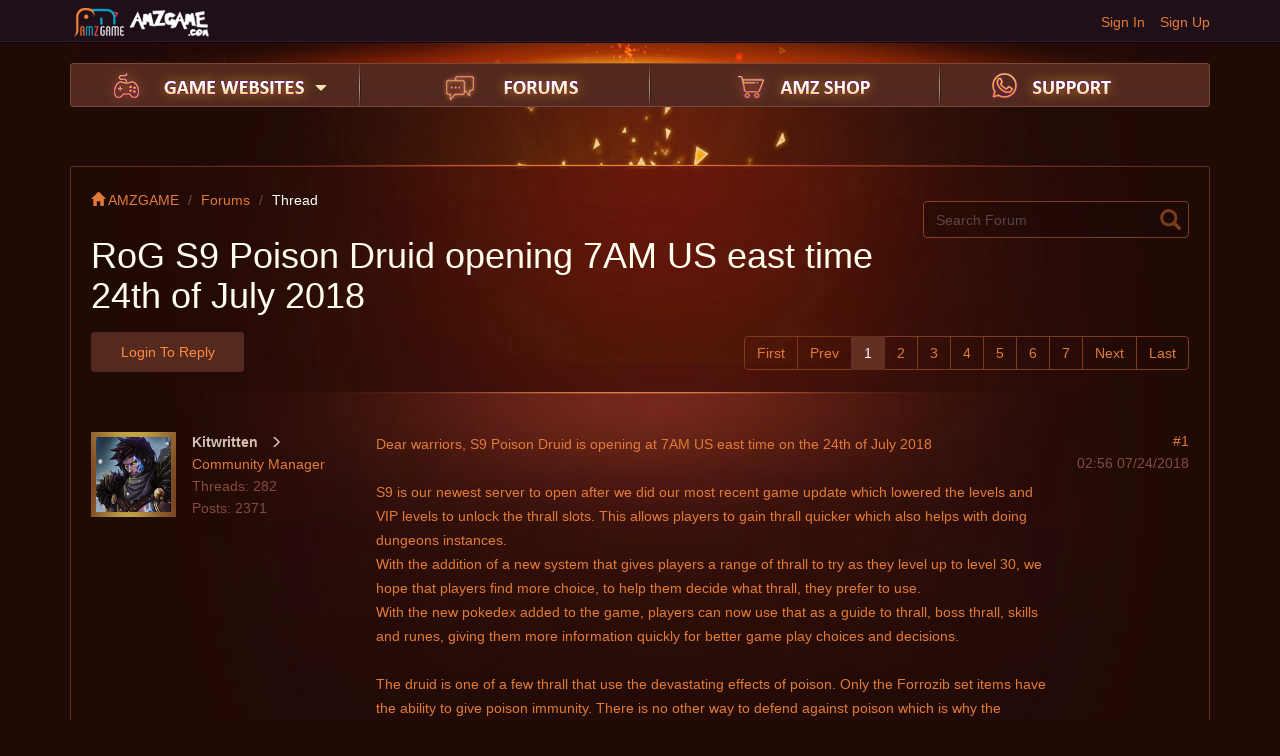

--- FILE ---
content_type: text/html; charset=UTF-8
request_url: http://forum.amzgame.com/thread/detail?id=216504
body_size: 28082
content:
<!DOCTYPE html>
<html lang="en-uk">
<head>
<meta charset="utf-8">
<meta http-equiv="X-UA-Compatible" content="IE=edge">
<meta name="viewport" content="width=device-width, initial-scale=1">
<title>AMZ Forums</title>
<meta name="description" content="" />
<meta name="keywords" content="" />
<link href="http://static.amzgame.com/forum/css/bootstrap.min.css" rel="stylesheet">
<link href="http://static.amzgame.com/forum/css/web_style.css" rel="stylesheet">
<link href="/favicon.ico" mce_href="/favicon.ico" rel="icon" type="image/x-icon" />
</head>
<body>
<header>
  <div class="nav-top">
    <div class="container">
      <div class="logo"><a href="http://www.amzgame.com" target="_blank"><img src="http://static.amzgame.com/forum/images/bbs_logo.png"></a></div>
            <ul class="toplogin" style="display:block">
        <li><a href="http://www.amzgame.com/authUser?returnUrl=forum.amzgame.com">Sign Up</a></li>
        <li><a href="http://www.amzgame.com/authUser?returnUrl=forum.amzgame.com">Sign In</a></li>
      </ul>
          </div>
  </div>

  <div class="container">
	<div class="header_bh">
    <a href="" target="_blank">
      <img src="" class="w100">
    </a>
  </div>
    <nav class="nav-bbs">
      <ul class="nav-ul">
        <li class="nav-game"><a href="" id="dropdownMenu1" data-toggle="dropdown"></a><span class="glyphicon glyphicon-triangle-bottom" aria-hidden="true"></span>
        <!--begin 下拉层 -->
    		<dl class="dropdown-menu" role="menu" aria-labelledby="dropdownMenu1">
          <dd><a href="http://ew.amzgame.com/" target="_blank"><img src="http://file.amzgame.com/uploads/20170828225357_amz.gif">  Elysian War </a></dd> 
          <dd><a href="http://loa2.amzgame.com/" target="_blank"><img src="http://file.amzgame.com/uploads/20161014015315_amz.gif">  League of Angels Ⅱ</a></dd>
    			<dd><a href="http://loa.amzgame.com/" target="_blank"><img src="http://file.amzgame.com/game/20151210182854_amz.jpg"> League of Angels </a></dd>
    			<dd><a href="http://felspire.amzgame.com/" target="_blank"> <img src="http://file.amzgame.com/game/20151210182923_amz.jpg"> Felspire</a></dd>
    			<dd><a href="http://coa.amzgame.com/" target="_blank"> <img src="http://file.amzgame.com/game/20160102051044_amz.gif"> Clash of Avatars</a></dd>
    			<dd><a href="http://er.amzgame.com/" target="_blank"> <img src="http://file.amzgame.com/game/20160525065123_amz.png"> Empire: Revenant</a></dd>
    			<dd><a href="http://tm.amzgame.com/" target="_blank"> <img src="http://file.amzgame.com/game/20151210183533_amz.jpg"> Tiny Mighty</a></dd>
    			<dd><a href="http://lordsroad.amzgame.com/" target="_blank"> <img src="http://file.amzgame.com/game/20151210183546_amz.jpg"> Lords Road</a></dd>
    			<dd><a href="http://siegelord.amzgame.com/" target="_blank"> <img src="http://file.amzgame.com/game/20151210183601_amz.jpg"> Siegelord</a></dd>
    			<dd><a href="http://shaikan.amzgame.com/" target="_blank"> <img src="http://file.amzgame.com/game/20151214195433_amz.gif"> Shaikan</a></dd>
    			<dd><a href="http://dc.amzgame.com" target="_blank"> <img src="http://file.amzgame.com/game/20160311055656_amz.gif"> DragonCity</a></dd>

          <dd><a href="http://woe.amzgame.com/" target="_blank"> <img src="https://file.amzgame.com/game/20230413221111_amz.png"> world of eternity</a></dd>
          <dd><a href="http://sow.amzgame.com/" target="_blank"> <img src="https://file.amzgame.com/game/20230413213649_amz.png"> simulation of the war</a></dd>
          <dd><a href="http://cog.amzgame.com/" target="_blank"> <img src="https://file.amzgame.com/game/20230413213741_amz.png"> call of the god</a></dd>
          <dd><a href="http://warworld.amzgame.com" target="_blank"> <img src="https://file.amzgame.com/game/20230413213804_amz.png"> war world</a></dd>

    			<dd><a href="http://www.amzgame.com/store" class="menu-tail" target="_blank"><img src="http://static.amzgame.com/amz/content/images/icon-playcenter.png">All Games</a></dd>
    		</dl>
    		<!--end 下拉层 -->
		  
        </li>
        <i class="nav-line"></i>
        <li class="nav-forum"><a href="/"></a></li>
        <i class="nav-line"></i>
        <li class="nav-shop"><a href="http://www.amzgame.com/shop" target="_blank"></a></li>
        <i class="nav-line"></i>
        <li class="nav-support"><a href="http://www.amzgame.com/contactus" target="_blank"></a></li>
        <!-- <li class="nav-set"><a href="" id="dropdownMenu3" data-toggle="dropdown" type="button" aria-expanded="true"></a>
          <ul aria-labelledby="dropdownMenu3" role="menu" class="dropdown-menu derma-elect">
            <li class="derma-one"><i style="display:none"></i></li>
            <li class="derma-two"><i style="display:none"></i></li>
            <li class="derma-three"><i style=""></i></li>
            <li class="derma-four"><i style="display:none"></i></li>
          </ul>
        </li> -->
      </ul>
    </nav>
  </div>
</header>

<link href="http://static.amzgame.com/forum/css/web_view.css" rel="stylesheet">

<div class="container posted-bbs">
	<div class="cm_warp">
		<div class="cm_head clearfix">
			<ol class="breadcrumb">
			  <li><a href="http://www.amzgame.com"><i class="glyphicon glyphicon-home"></i> AMZGAME</a></li>
			  <li><a href="/">Forums </a></li>
			  <li>Thread</li>
			</ol>
			<div class="right_cm">
			
			<div class="select_topic" style="display:none">
				  <button class="btn dropdown-toggle" type="button"> <span class="glyphicon glyphicon-triangle-bottom"></span>Select Topic </button>
				  
				  <!--begin 下拉层 -->
				  <dl class="dropdown-menu">
					<dd>
					  <div class="checkbox"><i class="glyphicon glyphicon-ok"></i></div>
					  <img src="http://file.amzgame.com/game/20151210182854_amz.jpg"> League of Angels
					</dd>
					<dd>
					  <div class="checkbox"><i class="glyphicon glyphicon-ok"></i></div>
					  <img src="http://file.amzgame.com/game/20151210182923_amz.jpg"> Felspire
				    </dd>
					<dd>
					  <div class="checkbox"><i class="glyphicon glyphicon-ok"></i></div>
					  <img src="http://file.amzgame.com/game/20160102051044_amz.gif"> Clash of Avatars
					</dd>
					<dd>
					  <div class="checkbox"><i class="glyphicon glyphicon-ok"></i></div>
					  <img src="http://file.amzgame.com/game/20160525065123_amz.png"> Empire: 
					</dd>
					<dd>
					  <div class="checkbox"><i class="glyphicon glyphicon-ok"></i></div>
					  <img src="http://file.amzgame.com/game/20151210183533_amz.jpg"> Tiny Mighty
					</dd>
					<dd>
					  <div class="checkbox"><i class="glyphicon glyphicon-ok"></i></div>
					  <img src="http://file.amzgame.com/game/20151210183546_amz.jpg"> Lords Road
					</dd>
					<dd>
					  <div class="checkbox"><i class="glyphicon glyphicon-ok"></i></div>
					  <img src="http://file.amzgame.com/game/20151210183601_amz.jpg"> Siegelord
					</dd>
					<dd>
					  <div class="checkbox"><i class="glyphicon glyphicon-ok"></i></div>
					  <img src="http://file.amzgame.com/game/20151214195433_amz.gif"> Shaikan
					</dd>
					<dd>
					  <div class="checkbox"><i class="glyphicon glyphicon-ok"></i></div>
					  <img src="http://file.amzgame.com/game/20160311055656_amz.gif"> DragonCity
					</dd>
					<dd class="submit">
					  <div class="cm_u">Select 4 </div>
					  <button class="btn select-button" type="button">Submit</button>
					</dd>
				  </dl>
				  <!--end 下拉层 --> 
				</div>	
			  <form id="search-form" action="/search" method="get">    
    <div onclick="$('.web-search-down').toggle()" class="search-min"> <i class="glyphicon glyphicon-search"></i>
      <input type="text" name="title" placeholder="Search Forum" class="form-control">
    </div>
</form>
			</div>
			
			<div class="view_title">RoG S9 Poison Druid opening 7AM US east time  24th of July 2018</div>	
		</div>

		<div class="pg_c clearfix">
						<!--begin 未登录 -->
			<a href="http://www.amzgame.com/authUser"><button class="btn c_add" type="button">Login to Reply</button>
			<!--end 未登录 -->
						<div class="view_page clearfix">
				<ul class="pagination">
				  
				</ul>
			</div>
		</div>
		
		<!--begin 帖子主题 -->
		<div class="bbs_title clearfix">
			<!--begin comm_right -->
			<div class="comm_right ">	
				<p class="lo">#1</p>
				<p>02:56 07/24/2018</p>
				<!-- <p class="show_posts">Show Posts</p> -->		
			</div>
			<!--end comm_right -->			

			<!--begin comm_left -->
			<div class="comm_left">
				<div class="head_img">
					<a href="#"><img src="http://static.amzgame.com/amz/content/images/friends/game_19.jpg"></a>
				</div>
				<div class="t_text" >
					<div class="takralus">
						<span class="sh_t"  data-toggle="dropdown">
							Kitwritten
							<i class="glyphicon glyphicon-menu-right" ></i>
						</span>
						<!--begin 下拉层 -->
						<!-- <dl class="dropdown-menu">
							<dd>View Forum Posts</dd>
							<dd>Add as Contact</dd>
							<dd>Private Message</dd>
						</dl> -->
						 <!--end 下拉层 -->					
					</div>					
											<p>Community Manager</p>
						
					<p class="posts">Threads: 282</p>
					<p class="posts">Posts: 2371</p>
									</div>

			</div>
			<!--end comm_left -->
			<!--begin bbs_center -->
			<div class="bbs_center_ct ct" style="display:block;">
				<div class="cent_text content-main content-1" data-username="Kitwritten">
					<p class="MsoNormal">
	Dear warriors, S9 Poison Druid is opening at 7AM US east
time on the 24th of July 2018
</p>
<p class="MsoNormal">
	&nbsp;
</p>
<p class="MsoNormal">
	S9 is our newest server to open after we did our most recent
game update which lowered the levels and VIP levels to unlock the thrall slots.
This allows players to gain thrall quicker which also helps with doing dungeons
instances.
</p>
<p class="MsoNormal">
	With the addition of a new system that gives players a range
of thrall to try as they level up to level 30, we hope that players find more
choice, to help them decide what thrall, they prefer to use.
</p>
<p class="MsoNormal">
	With the new pokedex added to the game, players can now use
that as a guide to thrall, boss thrall, skills and runes, giving them more
information quickly for better game play choices and decisions.
</p>
<p class="MsoNormal">
	&nbsp;
</p>
<p class="MsoNormal">
	The druid is one of a few thrall that use the devastating
effects of poison. Only the Forrozib set items have the ability to give poison
immunity. There is no other way to defend against poison which is why the
rangers poison arrow skill and the poison rune ( all players can use ) can be
an effective form of damage.
</p>
<p class="MsoNormal">
	Knowledge is power when in combat. The greatest of fighters
is not always the one with the most powerful weapons, but the one that makes
best use of the skills they can use.
</p>
<p class="MsoNormal">
	AMZ ROG Dev Team
</p>
<p class="MsoNormal">
	&nbsp;
</p>
<p class="MsoNormal">
	AMZGame ROG server: <a href="http://rog.amzgame.com/" target="_blank">http://rog.amzgame.com/</a>
</p>
<p class="MsoNormal">
	FB Page: <a href="https://www.facebook.com/RealmofGuardians/" target="_blank">https://www.facebook.com/RealmofGuardians/</a>
</p>
<p class="MsoNormal">
	ROG Forums: <a href="http://forum.amzgame.com/?forum_id=38" target="_blank">http://forum.amzgame.com/?forum_id=38</a>
</p>
				</div>
				<!--begin comment -->
				<div class="commen clearfix">
					<div class="ma_cm  clearfix">
										<div class="tabkr">
						<span class="name">Edited</span>
						<span class="name">by</span> 
						<span class="name">Community Manager</span>
						<span class="name"> on 07/24/2018 02:56</span>
					</div>
															</div>
				</div>
				<!--end comment -->

				<!--begin reply_content -->
				<div class="reply_content clearfix">
					<ul>
											</ul>
					<div class="i_as clearfix" id="admin-comment">
						<input placeholder="" class="form-control" type="text">
						<button class="btn" id="save-admin-comment" 
						tid="216504" 
						touid="0" 
						toname="" 
						topid="0"  
						type="button">Comment</button>
					</div>	
				</div>
				<!--end reply_content -->
			</div>
			<!--end bbs_center -->

            <!--begin 投票 -->
        <div class="bbs_center_ct">
        	        
        </div>
        <!--end 投票 -->

		</div>
		<!--end 帖子主题 -->
				<!--begin 签名 -->
		<div class="signature">
			<!-- <div class="sig_img"><img src="http://static.amzgame.com/forum/images/del/xm1.jpg"></div> -->
			<div class="sigtext"></div>
		</div>
		<!--end 签名 -->
		
		 

		<!--begin 帖子回复-->
		<div class="bbs_title bbs_reply clearfix">
			<!--begin comm_right -->
			<div class="comm_right">	
			<p class="lo">#5</p>
			<p>11/06/2018</p>
			<!-- <p class="show_posts">Show Posts</p>	 -->	
			</div>
			<!--end comm_right -->			

			<!--begin comm_left -->
			<div class="comm_left">
				<div class="head_img  head_admin">
					<a href="#"><img src="http://static.amzgame.com/amz/content/images/friends/no.jpg"></a>
				</div>
				<div class="t_text" >
					<div class="takralus">
						<span class="sh_t"  data-toggle="dropdown">
							Anonymous31624668
							<i class="glyphicon glyphicon-menu-right" ></i>
						</span>
						<!--begin 下拉层 -->
						<!-- <dl class="dropdown-menu">
							<dd>View Forum Posts</dd>
							<dd>Add as Contact</dd>
							<dd>Private Message</dd>
						</dl> -->
						 <!--end 下拉层 -->					
					</div>
										<p class="posts">Threads: 0</p>
					<p class="posts">Posts: 181</p>
					
				</div>
			</div>
			<!--end comm_left -->
			<!--begin bbs_center -->
			<div class="bbs_center_ct">
				<div class="cent_text">
					<!--begin comment -->
					<div class="commen clearfix">
						<div class="ma_cm clearfix">
							<div class="re_nw content-5" data-username="Anonymous31624668">
															20181106lck
<h1>
	<a href="http://www.uggsoutletshop.us.com"><strong>ugg outlet </strong></a>
</h1>
<h1>
	<a href="http://www.michaelkorsoutletonlineus.us.com"><strong>michael kors outlet</strong></a>
</h1>
<h1>
	<a href="http://www.outletcanadagooseoutlet.com"><strong>canada goose outlet</strong></a>
</h1>
<h1>
	<a href="http://www.cheapuggsboot.com.co"><strong>ugg boots</strong></a>
</h1>
<h1>
	<a href="http://www.nobisoutlet.us.org"><strong>nobis outlet</strong></a>
</h1>
<h1>
	<a href="http://www.outletcanadagoosestores.us.com"><strong>canada goose outlet</strong></a>
</h1>
<h1>
	<a href="http://www.cheapnfljerseyswholesales.us.com"><strong>cheap nfl jerseys</strong></a>
</h1>
<h1>
	<a href="http://www.coach-factoryoutletonline.com.co"><strong>coach outlet</strong></a>
</h1>
<h1>
	<a href="http://www.true-religionjeans.org.uk"><strong>true religion jeans</strong></a>
</h1>
<h1>
	<a href="http://www.mbt-shoesoutlet.us.com"><strong>mbt shoes</strong></a>
</h1>
<h1>
	<a href="http://www.merrell.us.com"><strong>merrell shoes</strong></a>
</h1>
<h1>
	<a href="http://www.edhardy.us.com"><strong>ed hardy clothing</strong></a>
</h1>
<h1>
	<a href="http://www.pandoraoutletinc.us.com"><strong>pandora outlet</strong></a>
</h1>
<h1>
	<a href="http://www.salomonshoess.us.com"><strong>salomon shoes</strong></a>
</h1>
<h1>
	<a href="http://www.dcshoes.us.com"><strong>dc shoes</strong></a>
</h1>
<h1>
	<a href="http://www.filashoes.us.com"><strong>fila shoes</strong></a>
</h1>
<h1>
	<a href="http://www.pradashoesofficial.us"><strong>prada shoes</strong></a>
</h1>
<h1>
	<a href="http://www.todsoutlets.us.com"><strong>tods outlet</strong></a>
</h1>
<h1>
	<a href="http://www.futbol-baratas.com"><strong>futbol baratas</strong></a>
</h1>
<h1>
	<a href="http://www.michaelkorsoutletsalestore.us.com"><strong>michael kors outlet</strong></a>
</h1>
<h1>
	<a href="http://www.moncleroutletsale.us.com"><strong>moncler outlet</strong></a>
</h1>
<h1>
	<a href="http://www.poloralph-lauren.us.com"><strong>polo ralph lauren</strong></a>
</h1>
<h1>
	<a href="http://www.raybanssunglassesonsale.us.com"><strong>ray ban sunglasses</strong></a>
</h1>
<h1>
	<a href="http://www.coach-handbags.us.org"><strong>coach handbags</strong></a>
</h1>
<h1>
	<a href="http://www.uggoutletonline-clearance.us.com"><strong>ugg outlet</strong></a>
</h1>
<h1>
	<a href="http://www.cheapnfljerseysforsale.us.com"><strong>cheap nfl jerseys</strong></a>
</h1>
<h1>
	<a href="http://www.cheapsoccerjersey.net"><strong>soccer jerseys</strong></a>
</h1>
<h1>
	<a href="http://www.nbajerseysnike.us.com"><strong>nba jerseys</strong></a>
</h1>
<h1>
	<a href="http://www.pandoracharmspandora.us.com"><strong>pandora charms</strong></a>
</h1>
<h1>
	<a href="http://www.christianlouboutinpas-cher.fr"><strong>louboutin pas cher</strong></a>
</h1>
<h1>
	<a href="http://www.uggsoutletsclearances.us.com"><strong>ugg outlet</strong></a>
</h1>
<h1>
	<a href="http://www.cheapjerseyswholesalenike.us.com"><strong>cheap jerseys</strong></a>
</h1>
<h1>
	<a href="http://www.canadagoosecanadian.com.co"><strong>canada goose outlet</strong></a>
</h1>
<h1>
	<a href="http://www.toryburch.us.org"><strong>tory burch outlet</strong></a>
</h1>
<h1>
	<a href="http://www.mulberryhandbagsonline.org.uk"><strong>mulberry handbags</strong></a>
</h1>
<h1>
	<a href="http://www.fitflops-sale.org.uk"><strong>fitflops sale</strong></a>
</h1>
<h1>
	<a href="http://www.truereligionjeansclearance.us.com"><strong>true religion jeans</strong></a>
</h1>
<h1>
	<a href="http://www.marc-jacobs.us.org"><strong>marc jacobs outlet</strong></a>
</h1>
<h1>
	<a href="http://www.canadagooseoutletcoats.us.com"><strong>canada goose outlet</strong></a>
</h1>
<h1>
	<a href="http://www.uggsoutlet.ca"><strong>uggs</strong></a>
</h1>
<h1>
	<a href="http://www.cazaloutlet.us.com"><strong>cazal sunglasses</strong></a>
</h1>
<h1>
	<a href="http://www.fitflopssaleclearance.in.net"><strong>fitflops sale clearance</strong></a>
</h1>
<h1>
	<a href="http://www.adidasnmduk.org.uk"><strong>adidas nmd</strong></a>
</h1>
<h1>
	<a href="http://www.canadagooseoutlet-store.name"><strong>canada goose outlet</strong></a>
</h1>
<h1>
	<a href="http://www.airjordanretro.com.co"><strong>air jordan shoes</strong></a>
</h1>
<h1>
	<a href="http://www.canadagoose-coats.us.org"><strong>canada goose coats</strong></a>
</h1>
<h1>
	<a href="http://www.raybanssunglass.us.com"><strong>ray ban sunglasses</strong></a>
</h1>
<h1>
	<a href="http://www.canadagoose-outletstore.name"><strong>canada goose outlet</strong></a>
</h1>
<h1>
	<a href="http://www.fitflopssale.in.net"><strong>fitflops sale clearance</strong></a>
</h1>
<h1>
	<a href="http://www.uggoutletusa.us.com"><strong>ugg outlet</strong></a>
</h1>
<h1>
	<a href="http://www.redbottomshoesclearance.org"><strong>red bottom shoes</strong></a>
</h1>
<h1>
	<a href="http://www.coachoutletcoachoutletonline.us.com"><strong>coach outlet online</strong></a>
</h1>
<h1>
	<a href="http://www.kevindurantshoes.net"><strong>kevin durant shoes</strong></a>
</h1>
<h1>
	<a href="http://www.ubiqshoes.us"><strong>ubiq shoes</strong></a>
</h1>
<h1>
	<a href="http://www.jeepshoes.us"><strong>jeep shoes</strong></a>
</h1>
<h1>
	<a href="http://www.uggsoutletinc.us.com"><strong>ugg outlet </strong></a>
</h1>
<h1>
	<a href="http://www.clearancefitflopssale.com"><strong>fitflops sale clearance</strong></a>
</h1>
<h1>
	<a href="http://www.ralphlaurenpolo-shirts.co.uk"><strong>polo ralph lauren</strong></a>
</h1>
<h1>
	<a href="http://www.uggboots-outlet.ca"><strong>ugg boots</strong></a>
</h1>
<h1>
	<a href="http://www.canadagooseoutletstock.us.com"><strong>canada goose outlet</strong></a>
</h1>
<h1>
	<a href="http://www.reebokoutletstores.us.com"><strong>reebok outlet store</strong></a>
</h1>
<h1>
	<a href="http://www.katespadeoutlets.net"><strong>kate spade outlet</strong></a>
</h1>
<h1>
	<a href="http://www.boostyeezy.co.uk"><strong>yeezy boost</strong></a>
</h1>
<h1>
	<a href="http://www.coachoutletcoachs.us.com"><strong>coach outlet</strong></a>
</h1>
<h1>
	<a href="http://www.michaelkorsfactory-outlets.us.com"><strong>michael kors outlet</strong></a>
</h1>
<h1>
	<a href="http://www.cheapuggbootsonline.us.com"><strong>ugg boots</strong></a>
</h1>
<h1>
	<a href="http://www.airjordan3.us"><strong>air jordan 3</strong></a>
</h1>
<h1>
	<a href="http://www.uggoutlets.net.co"><strong>ugg outlet</strong></a>
</h1>
<h1>
	<a href="http://www.adidasultraboost.org"><strong>adidas ultra boost</strong></a>
</h1>
<h1>
	<a href="http://www.cheapjordansoutlet.in.net"><strong>cheap jordans</strong></a>
</h1>
<h1>
	<a href="http://www.toryburchoutlets.com.co"><strong>tory burch outlet</strong></a>
</h1>
<h1>
	<a href="http://www.canadagoosejacketswomen.co.uk"><strong>canada goose jackets</strong></a>
</h1>
<h1>
	<a href="http://www.chicago-blackhawks.us.com"><strong>chicago blackhawks jerseys</strong></a>
</h1>
<h1>
	<a href="http://www.poloralphlaurendiscount.us.com"><strong>polo ralph lauren</strong></a>
</h1>
<h1>
	<a href="http://www.oakleysunglassesofficial.us.org"><strong>oakley sunglasses</strong></a>
</h1>
<h1>
	<a href="http://www.mbtshoesoutlet.us.org"><strong>mbt shoes</strong></a>
</h1>
<h1>
	<a href="http://www.montblancpensoffcial.us.com"><strong>mont blanc pens</strong></a>
</h1>
<h1>
	<a href="http://www.adidas-uk.me.uk"><strong>adidas uk</strong></a>
</h1>
<h1>
	<a href="http://www.moncleroutlet-online.us.com"><strong>moncler outlet</strong></a>
</h1>
<h1>
	<a href="http://www.ferragamoshoesofficial.us.com"><strong>ferragamo shoes</strong></a>
</h1>
<h1>
	<a href="http://www.nikeshoesfree.us.com"><strong>nike shoes</strong></a>
</h1>
<h1>
	<a href="http://www.toryburchhandbagsoutlets.us.com"><strong>tory burch handbags</strong></a>
</h1>
<h1>
	<a href="http://www.suicokesandals.us"><strong>suicoke sandals</strong></a>
</h1>
<h1>
	<a href="http://www.katespadeoutletstores.us"><strong>kate spade outlet</strong></a>
</h1>
<h1>
	<a href="http://www.coachoutlet-canada.ca"><strong>coach outlet</strong></a>
</h1>
<h1>
	<a href="http://www.coachoutletoutlet.us.com"><strong>coach outlet online</strong></a>
</h1>
<h1>
	<a href="http://www.canadagoosejacketssales.us.com"><strong>canada goose jackets</strong></a>
</h1>
<h1>
	<a href="http://www.canada-goosecoats.us.com"><strong>canada goose coats</strong></a>
</h1>
<h1>
	<a href="http://www.y3shoes.org"><strong>y3 shoes</strong></a>
</h1>
<h1>
	<a href="http://www.michaelkorsoutletnew.us.com"><strong>michael kors outlet</strong></a>
</h1>
<h1>
	<a href="http://www.canadagoosegoose.com.co"><strong>canada goose outlet</strong></a>
</h1>
<h1>
	<a href="http://www.christianlouboutinoutletlouboutin.us.com"><strong>christian louboutin outlet</strong></a>
</h1>
<h1>
	<a href="http://www.canadagoosecoats.us.org"><strong>canada goose coats</strong></a>
</h1>
<h1>
	<a href="http://www.uschristianlouboutinoutlet.us.com"><strong>christian louboutin outlet</strong></a>
</h1>
<h1>
	<a href="http://www.adidasoutlet-stores.us.com"><strong>adidas outlet</strong></a>
</h1>
<h1>
	<a href="http://www.goosejackets.ca"><strong>canada goose jackets</strong></a>
</h1>
<h1>
	<a href="http://www.guccioutletonline.us.org"><strong>gucci outlet</strong></a>
</h1>
<h1>
	<a href="http://www.saucony.us.org"><strong>saucony shoes</strong></a>
</h1>
<h1>
	<a href="http://www.coachoutletstores.eu.com"><strong>coach outlet</strong></a>
</h1>
<h1>
	<a href="http://www.mizuno-shoes.us.com"><strong>mizuno running shoes</strong></a>
</h1>
<h1>
	<a href="http://www.manchesterunitedjersey.us"><strong>manchester united jersey</strong></a>
</h1>
<h1>
	<a href="http://www.michaelkorsoutletmks.us.com"><strong>michael kors outlet</strong></a>
</h1>
<h1>
	<a href="http://www.jordanshoes.us.com"><strong>jordan shoes</strong></a>
</h1>
<h1>
	<a href="http://www.fit-flopssaleclearance.us.com"><strong>fitflops</strong></a>
</h1>
<h1>
	<a href="http://www.airmax97.net"><strong>air max 97</strong></a>
</h1>
<h1>
	<a href="http://www.longchamphandbagssale.us.com"><strong>longchamp handbags</strong></a>
</h1>
<h1>
	<a href="http://www.ralphlauren-polo.us.org"><strong>polo ralph lauren</strong></a>
</h1>
<h1>
	<a href="http://www.yeezyboost350sale.us.com"><strong>yeezy boost 350</strong></a>
</h1>
<h1>
	<a href="http://www.christianlouboutinoutletcl.us.com"><strong>christian louboutin outlet</strong></a>
</h1>
<h1>
	<a href="http://www.northfacejacketclearance.us.com"><strong>north face jackets</strong></a>
</h1>
<h1>
	<a href="http://www.nhljerseysstore.us.com"><strong>nhl jerseys</strong></a>
</h1>
<h1>
	<a href="http://www.canada-gooseoutletstore.name"><strong>canada goose outlet</strong></a>
</h1>
<h1>
	<a href="http://www.harden.us.com"><strong>harden shoes</strong></a>
</h1>
<h1>
	<a href="http://www.coachfactoryoutletstores.us.org"><strong>coach outlet</strong></a>
</h1>
<h1>
	<a href="http://www.canadagooseoutlet-stores.com"><strong>canada goose outlet</strong></a>
</h1>
<h1>
	<a href="http://www.nikecortezshoes.org"><strong>nike cortez</strong></a>
</h1>
<h1>
	<a href="http://www.chromeheartsoutletstore.com.co"><strong>chrome hearts sunglasses</strong></a>
</h1>
<h1>
	<a href="http://www.michaelkorsoutletstore.org.uk"><strong>michael kors</strong></a>
</h1>
<h1>
	<a href="http://www.coachoutletfactoryshop.us.com"><strong>coach outlet</strong></a>
</h1>
<h1>
	<a href="http://www.michaelkorsoutletcheap.us.com"><strong>michael kors outlet</strong></a>
</h1>
<h1>
	<a href="http://www.michaelkorsoutletmacy.us.com"><strong>michael kors outlet</strong></a>
</h1>
<h1>
	<a href="http://nets.nbajerseysstore.us.com"><strong>nets jerseys</strong></a>
</h1>
<h1>
	<a href="http://www.polooutletfactorystore.us.com"><strong>polo outlet</strong></a>
</h1>
<h1>
	<a href="http://www.uggbootclearance.us.com"><strong>ugg boots</strong></a>
</h1>
<h1>
	<a href="http://www.coachoutlet-clearance.us.com"><strong>coach outlet online</strong></a>
</h1>
<h1>
	<a href="http://www.lightupshoes.us.com"><strong>light up shoes</strong></a>
</h1>
<h1>
	<a href="http://www.michaelkorsoutletsiteofficial.us.com"><strong>michael kors outlet clearance</strong></a>
</h1>
<h1>
	<a href="http://www.michaelkorsoutletbay.us.com"><strong>michael kors outlet</strong></a>
</h1>
<h1>
	<a href="http://www.swarovskioutletinc.us.com"><strong>swarovski outlet</strong></a>
</h1>
<h1>
	<a href="http://www.pandoraoutletshop.us.com"><strong>pandora outlet</strong></a>
</h1>
<h1>
	<a href="http://www.jordanshoesstore.us.com"><strong>jordan shoes</strong></a>
</h1>
<h1>
	<a href="http://www.fitflopssales.org.uk"><strong>fitflops sale</strong></a>
</h1>
<h1>
	<a href="http://www.michaelkorsoutletkors.org.uk"><strong>michael kors</strong></a>
</h1>
<h1>
	<a href="http://www.airmax90nike.org.uk"><strong>air max 90</strong></a>
</h1>
<h1>
	<a href="http://www.lacostepoloshirts.us.com"><strong>lacoste polo shirts</strong></a>
</h1>
<h1>
	<a href="http://www.jordanshoesoutlet.us.com"><strong>jordan shoes</strong></a>
</h1>
<h1>
	<a href="http://www.canadagoosejacketsclearance.ca"><strong>canada goose jackets</strong></a>
</h1>
<h1>
	<a href="http://www.truereligionjeansoutlet.co.uk"><strong>true religion jeans</strong></a>
</h1>
<h1>
	<a href="http://www.raybansunglassese.us.com"><strong>ray ban sunglasses</strong></a>
</h1>
<h1>
	<a href="http://www.long-champsolde.fr"><strong>longchamp solde</strong></a>
</h1>
<h1>
	<a href="http://kings.nbajerseysstore.us.com"><strong>kings jerseys</strong></a>
</h1>
<h1>
	<a href="http://www.canadagooseoutletco.us.com"><strong>canada goose outlet</strong></a>
</h1>
<h1>
	<a href="http://www.footballshirtsuk.org.uk"><strong>cheap football shirts</strong></a>
</h1>
<h1>
	<a href="http://www.dioroutletstore.com"><strong>dior outlet</strong></a>
</h1>
<h1>
	<a href="http://www.pradasunglasses.us.com"><strong>prada sunglasses</strong></a>
</h1>
<h1>
	<a href="http://www.christianlouboutinoutletshop.us"><strong>christian louboutin outlet</strong></a>
</h1>
<h1>
	<a href="http://www.truereligionjeansoutletsale.us.com"><strong>true religion jeans</strong></a>
</h1>
<h1>
	<a href="http://www.cheap-snapbacks.us.com"><strong>cheap snapbacks</strong></a>
</h1>
<h1>
	<a href="http://www.nfljerseysofficial.us.com"><strong>nfl jerseys wholesale</strong></a>
</h1>
<h1>
	<a href="http://www.toryburchoutletshop.us.com"><strong>tory burch outlet</strong></a>
</h1>
<h1>
	<a href="http://www.coachfactoryoutletclearance.us.com"><strong>coach factory outlet</strong></a>
</h1>
<h1>
	<a href="http://www.celine-outlet.us.com"><strong>celine outlet</strong></a>
</h1>
<h1>
	<a href="http://www.swarovskisale.org.uk"><strong>swarovski crystal</strong></a>
</h1>
<h1>
	<a href="http://www.chromeheartsoutlets.us.org"><strong>chrome hearts outlet</strong></a>
</h1>
<h1>
	<a href="http://www.coachhandbagsclearance.us.com"><strong>coach handbags</strong></a>
</h1>
<h1>
	<a href="http://www.christianlouboutinstore.us.org"><strong>christian louboutin store</strong></a>
</h1>
<h1>
	<a href="http://www.poloralph-laurenuk.org.uk"><strong>polo ralph lauren</strong></a>
</h1>
<h1>
	<a href="http://www.reeboktrainers.me.uk"><strong>reebok trainers</strong></a>
</h1>
<h1>
	<a href="http://pistons.nbajerseysstore.us.com"><strong>pistons jerseys</strong></a>
</h1>
<h1>
	<a href="http://www.mishka.us.org"><strong>mishka clothing</strong></a>
</h1>
<h1>
	<a href="http://pacers.nbajerseysstore.us.com"><strong>pacers jerseys</strong></a>
</h1>
<h1>
	<a href="http://www.uggsoutletorg.us.com"><strong>uggs outlet</strong></a>
</h1>
<h1>
	<a href="http://www.mbtshoes.net"><strong>mbt shoes</strong></a>
</h1>
<h1>
	<a href="http://www.birkenstock-outlet.us.com"><strong>birkenstock outlet</strong></a>
</h1>
<h1>
	<a href="http://www.truereligionjeansoutlets.us.com"><strong>true religion jeans</strong></a>
</h1>
<h1>
	<a href="http://www.canadagoosejacketsstores.ca"><strong>canada goose jackets</strong></a>
</h1>
<h1>
	<a href="http://www.vansshoes.net"><strong>vans shoes</strong></a>
</h1>
<h1>
	<a href="http://www.outlettruereligion.in.net"><strong>true religion outlet</strong></a>
</h1>
<h1>
	<a href="http://www.ysloutlet.us.com"><strong>ysl outlet</strong></a>
</h1>
<h1>
	<a href="http://www.soccer-shoes.us"><strong>soccer shoes</strong></a>
</h1>
<h1>
	<a href="http://www.ferragamoshoes.org.uk"><strong>ferragamo shoes</strong></a>
</h1>
<h1>
	<a href="http://www.ralphlaurenpolo-outlet.us.com"><strong>polo ralph lauren</strong></a>
</h1>
<h1>
	<a href="http://www.shoeslouboutin.us"><strong>christian louboutin shoes</strong></a>
</h1>
<h1>
	<a href="http://www.chromeheartoutlet.us.com"><strong>chrome hearts outlet</strong></a>
</h1>
<h1>
	<a href="http://www.canadagoosejacketsgoose.us.com"><strong>canada goose jackets</strong></a>
</h1>
<h1>
	<a href="http://www.givenchy-handbags.us"><strong>givenchy handbags</strong></a>
</h1>
<h1>
	<a href="http://trailblazers.nbajerseysstore.us.com"><strong>trailblazers jerseys</strong></a>
</h1>
<h1>
	<a href="http://www.uggoutletstore.ca"><strong>ugg outlet</strong></a>
</h1>
<h1>
	<a href="http://www.poloralphlaurens.in.net"><strong>polo ralph lauren</strong></a>
</h1>
<h1>
	<a href="http://www.jordan-shoes.us.com"><strong>jordan shoes</strong></a>
</h1>
<h1>
	<a href="http://www.montblancpenss.us.com"><strong>montblanc pens</strong></a>
</h1>
<h1>
	<a href="http://bucks.nbajerseysstore.us.com"><strong>bucks jerseys</strong></a>
</h1>
<h1>
	<a href="http://www.canada--goose.ca"><strong>canada goose outlet</strong></a>
</h1>
<h1>
	<a href="http://www.ralph-laurenpoloshirts.org.uk"><strong>ralph lauren polo shirts</strong></a>
</h1>
<h1>
	<a href="http://www.coachoutletonlinecoachoutlet.us.com"><strong>coach outlet</strong></a>
</h1>
<h1>
	<a href="http://www.moncler-jackets.co.uk"><strong>moncler jackets</strong></a>
</h1>
<h1>
	<a href="http://www.burberrysaleoutlet.com.co"><strong>burberry outlet</strong></a>
</h1>
<h1>
	<a href="http://www.oakleysunglassesoakley.us.org"><strong>oakley sunglasses</strong></a>
</h1>
<h1>
	<a href="http://www.bottega-venetaoutlet.us"><strong>bottega veneta outlet</strong></a>
</h1>
<h1>
	<a href="http://www.columbiasportswears.us.com"><strong>columbia sportswear</strong></a>
</h1>
<h1>
	<a href="http://www.uggboots-australia.us.com"><strong>ugg boots</strong></a>
</h1>
<h1>
	<a href="http://www.polooutletclearance.us.com"><strong>polo outlet</strong></a>
</h1>
<h1>
	<a href="http://www.coach-onlineoutlet.us.com"><strong>coach outlet</strong></a>
</h1>
<h1>
	<a href="http://www.michaelkorsoutletcheapsale.us.com"><strong>michael kors outlet</strong></a>
</h1>
<h1>
	<a href="http://www.redbottom.us"><strong>red bottom shoes</strong></a>
</h1>
<h1>
	<a href="http://www.converseshoes.us.com"><strong>converse shoes</strong></a>
</h1>
<h1>
	<a href="http://www.guccioutletsonline.us.org"><strong>gucci outlet</strong></a>
</h1>
<h1>
	<a href="http://www.michaelkorshandbagsmk.org.uk"><strong>michael kors handbags</strong></a>
</h1>
<h1>
	<a href="http://www.toms.us.com"><strong>toms shoes</strong></a>
</h1>
<h1>
	<a href="http://www.soccerjerseys.us.com"><strong>soccer jerseys</strong></a>
</h1>
<h1>
	<a href="http://www.uggoutletscheap.us.com"><strong>ugg outlets</strong></a>
</h1>
<h1>
	<a href="http://76ers.nbajerseysstore.us.com"><strong>76ers jerseys</strong></a>
</h1>
<h1>
	<a href="http://www.mont-blancpens.com.co"><strong>mont blanc pens</strong></a>
</h1>
<h1>
	<a href="http://www.coachoutletofficialonline.us.com"><strong>coach outlet online</strong></a>
</h1>
<h1>
	<a href="http://www.cheapjordansretro.in.net"><strong>cheap jordans</strong></a>
</h1>
<h1>
	<a href="http://www.truereligion-jean.us.com"><strong>true religion jeans</strong></a>
</h1>
<h1>
	<a href="http://www.uggbootsclearancesale.us.com"><strong>ugg boots</strong></a>
</h1>
<h1>
	<a href="http://www.michaelkorshandbagss.us.com"><strong>michael kors handbags</strong></a>
</h1>
<h1>
	<a href="http://www.mulberrybagsuk.co.uk"><strong>mulberry bags</strong></a>
</h1>
<h1>
	<a href="http://www.camelshoes.us"><strong>camel shoes</strong></a>
</h1>
<h1>
	<a href="http://www.pandoracharmsoutlets.us.com"><strong>pandora charms</strong></a>
</h1>
<h1>
	<a href="http://www.minnetonkas.us.com"><strong>minnetonka outlet</strong></a>
</h1>
<h1>
	<a href="http://www.pandoracharmsorg.us.com"><strong>pandora charms</strong></a>
</h1>
<h1>
	<a href="http://www.uggoutletuggsboots.us.com"><strong>uggs outlet</strong></a>
</h1>
<h1>
	<a href="http://www.michaelkorsoutletfriday.us.com"><strong>michael kors outlet</strong></a>
</h1>
<h1>
	<a href="http://www.pandorajewelrycharm.us.com"><strong>pandora jewelry</strong></a>
</h1>
<h1>
	<a href="http://www.raybanoutletstore.us"><strong>ray ban outlet</strong></a>
</h1>
<h1>
	<a href="http://www.canadagoosecoats.co.uk"><strong>canada goose coats</strong></a>
</h1>
<h1>
	<a href="http://www.pandoraoutletstore.us.org"><strong>pandora outlet</strong></a>
</h1>
<h1>
	<a href="http://www.michaelkorhandbags.us.com"><strong>michael kors handbags</strong></a>
</h1>
<h1>
	<a href="http://www.cheapnhljerseyss.us.com"><strong>cheap nhl jerseys</strong></a>
</h1>
<h1>
	<a href="http://www.worldcupjerseys.us.com"><strong>world cup jerseys</strong></a>
</h1>
<h1>
	<a href="http://www.michaelkorsoutletcoupons.us.com"><strong>michael kors outlet</strong></a>
</h1>
<h1>
	<a href="http://knicks.nbajerseysstore.us.com"><strong>knicks jerseys</strong></a>
</h1>
<h1>
	<a href="http://www.uggsoutletco.us.com"><strong>uggs outlet</strong></a>
</h1>
<h1>
	<a href="http://www.lebronjamesshoess.us.com"><strong>lebron james shoes</strong></a>
</h1>
<h1>
	<a href="http://www.coachoutletstore.com.co"><strong>coach outlet store online</strong></a>
</h1>
<h1>
	<a href="http://www.pradaoutlet.us"><strong>prada outlet</strong></a>
</h1>
<h1>
	<a href="http://www.canadagooseoutletgoose.us.com"><strong>canada goose outlet</strong></a>
</h1>
<h1>
	<a href="http://www.adidas-wings.in.net"><strong>adidas wings</strong></a>
</h1>
<h1>
	<a href="http://www.nikefactoryoutlets.us.com"><strong>nike factory outlet</strong></a>
</h1>
<h1>
	<a href="http://www.canadagoosejacketscom.com.co"><strong>canada goose jackets</strong></a>
</h1>
<h1>
	<a href="http://lakers.nbajerseysstore.us.com"><strong>lakers jerseys</strong></a>
</h1>
<h1>
	<a href="http://www.coachoutletcoupons.us.com"><strong>coach outlet</strong></a>
</h1>
<h1>
	<a href="http://www.undefeated.us.org"><strong>undefeated clothing</strong></a>
</h1>
<h1>
	<a href="http://www.uggoutlets.ca"><strong>ugg outlet</strong></a>
</h1>
<h1>
	<a href="http://www.katespadeoutletkate.us.com"><strong>kate spade outlet</strong></a>
</h1>
<h1>
	<a href="http://www.coachfactoryoutlet-clearance.us.com"><strong>coach factory outlet</strong></a>
</h1>
<h1>
	<a href="http://www.swarovskioutletstore.com.co"><strong>swarovski outlet</strong></a>
</h1>
<h1>
	<a href="http://www.michaelkorsoutletfactoryshop.us.com"><strong>michael kors outlet</strong></a>
</h1>
<h1>
	<a href="http://www.cheapmlbjerseys.com.co"><strong>cheap mlb jerseys</strong></a>
</h1>
<h1>
	<a href="http://www.puma.us.org"><strong>puma outlet</strong></a>
</h1>
<h1>
	<a href="http://www.cheap-uggsoutlet.us.com"><strong>ugg outlet</strong></a>
</h1>
<h1>
	<a href="http://www.nikeshoesstore.us.com"><strong>nike shoes</strong></a>
</h1>
<h1>
	<a href="http://www.fitflop.in.net"><strong>fitflops</strong></a>
</h1>
<h1>
	<a href="http://www.toryburchstoreoutlet.us.com"><strong>tory burch outlet</strong></a>
</h1>
<h1>
	<a href="http://www.michaelkorsoutlet-stores.us.com"><strong>michael kors outlet</strong></a>
</h1>
<h1>
	<a href="http://www.cheapmlbjerseys.net"><strong>cheap mlb jerseys</strong></a>
</h1>
<h1>
	<a href="http://www.nikeshoesusa.us.com"><strong>nike shoes</strong></a>
</h1>
<h1>
	<a href="http://www.canadagooseoutletonlinesale.us.com"><strong>canada goose outlet</strong></a>
</h1>
<h1>
	<a href="http://www.nikeblazerpaschers.fr"><strong>nike blazer pas cher</strong></a>
</h1>
<h1>
	<a href="http://www.michaelkorsoutletonlinecom.us.com"><strong>michael kors outlet</strong></a>
</h1>
<h1>
	<a href="http://www.canadagooseoutlet-online.name"><strong>canada goose outlet</strong></a>
</h1>
<h1>
	<a href="http://www.malone-souliers.us.com"><strong>malone souliers mules</strong></a>
</h1>
<h1>
	<a href="http://spurs.nbajerseysstore.us.com"><strong>spurs jerseys</strong></a>
</h1>
<h1>
	<a href="http://www.canadagoose-jacketsuk.me.uk"><strong>canada goose jackets</strong></a>
</h1>
<h1>
	<a href="http://www.supremeclothing.com.co"><strong>supreme clothing</strong></a>
</h1>
<h1>
	<a href="http://www.katespade-outlet.name"><strong>kate spade outlet</strong></a>
</h1>
<h1>
	<a href="http://www.ferragamo-outlets.us.com"><strong>ferragamo outlet</strong></a>
</h1>
<h1>
	<a href="http://www.northfaceoutletcom.us.com"><strong>north face jackets</strong></a>
</h1>
<h1>
	<a href="http://www.nikestores.co.uk"><strong>nike store</strong></a>
</h1>
<h1>
	<a href="http://www.oakleysunglasses-outlets.us.org"><strong>oakley sunglasses</strong></a>
</h1>
<h1>
	<a href="http://www.uggoutletugg.us.com"><strong>uggs outlet</strong></a>
</h1>
<h1>
	<a href="http://www.dansko-shoes.us.com"><strong>dansko shoes</strong></a>
</h1>
<h1>
	<a href="http://www.uggboots-clearance.us.org"><strong>ugg boots clearance</strong></a>
</h1>
<h1>
	<a href="http://www.pandoraoutletjewelry.us.com"><strong>pandora outlet</strong></a>
</h1>
<h1>
	<a href="http://cavaliers.nbajerseysstore.us.com"><strong>cavaliers jerseys</strong></a>
</h1>
<h1>
	<a href="http://www.wellensteyn.us.org"><strong>wellensteyn jackets</strong></a>
</h1>
<h1>
	<a href="http://www.mulberrybagssale.org.uk"><strong>mulberry bags</strong></a>
</h1>
<h1>
	<a href="http://www.nikeshoes-outlet.us.com"><strong>nike shoes</strong></a>
</h1>
<h1>
	<a href="http://www.handbagsmulberry.co.uk"><strong>mulberry handbags</strong></a>
</h1>
<h1>
	<a href="http://magic.nbajerseysstore.us.com"><strong>magic jerseys</strong></a>
</h1>
<h1>
	<a href="http://www.christianlouboutinoutletstoreonline.us.com"><strong>christian louboutin outlet</strong></a>
</h1>
<h1>
	<a href="http://www.canadacoachoutlet.com.co"><strong>coach outlet</strong></a>
</h1>
<h1>
	<a href="http://www.mulberrysaleoutlet.org.uk"><strong>mulberry outlet</strong></a>
</h1>
<h1>
	<a href="http://www.eccoshoesoutlet.us.com"><strong>ecco shoes</strong></a>
</h1>
<h1>
	<a href="http://www.christianlouboutinoutletfactory.us.com"><strong>christian louboutin outlet</strong></a>
</h1>
<h1>
	<a href="http://www.dolce-gabbana.us.com"><strong>dolce and gabbana</strong></a>
</h1>
<h1>
	<a href="http://www.nikeshoesofficial.us.com"><strong>nike shoes</strong></a>
</h1>
<h1>
	<a href="http://www.longchamphand-bags.org.uk"><strong>longchamp bags</strong></a>
</h1>
<h1>
	<a href="http://mulberryoutlet.outlet-store.co.uk"><strong>mulberry outlet</strong></a>
</h1>
<h1>
	<a href="http://www.adidasnmdad.us.com"><strong>adidas nmd</strong></a>
</h1>
<h1>
	<a href="http://www.michaelkorsoutletclearancecom.us.com"><strong>michael kors outlet</strong></a>
</h1>
<h1>
	<a href="http://www.ralph-laurenpoloshirts.us.com"><strong>polo ralph lauren</strong></a>
</h1>
<h1>
	<a href="http://www.coltsjersey.us"><strong>indianapolis colts jerseys</strong></a>
</h1>
<h1>
	<a href="http://www.cheapjerseys-wholesale.us"><strong>cheap jerseys</strong></a>
</h1>
<h1>
	<a href="http://www.moncleroutletstores.us.org"><strong>moncler outlet</strong></a>
</h1>
<h1>
	<a href="http://www.long-champhandbags.us.com"><strong>longchamp handbags</strong></a>
</h1>
<h1>
	<a href="http://www.pandoracharmsoutlets.us.org"><strong>pandora charms</strong></a>
</h1>
<h1>
	<a href="http://www.coachfactory-outlets.us.org"><strong>coach outlet</strong></a>
</h1>
<h1>
	<a href="http://www.katespadeoutletsales.us.com"><strong>kate spade outlet</strong></a>
</h1>
<h1>
	<a href="http://www.redbottomshoesoutlet.us.com"><strong>red bottom shoes</strong></a>
</h1>
<h1>
	<a href="http://www.canada-gooseoutlet.us"><strong>canada goose outlet</strong></a>
</h1>
<h1>
	<a href="http://www.fitflopsshoes.in.net"><strong>fitflops shoes</strong></a>
</h1>
<h1>
	<a href="http://www.raybansunglassesray.us.com"><strong>ray ban sunglasses</strong></a>
</h1>
<h1>
	<a href="http://www.michael-korsoutletuk.me.uk"><strong>michael kors</strong></a>
</h1>
<h1>
	<a href="http://www.coachoutletonlineco.us.com"><strong>coach outlet online</strong></a>
</h1>
<h1>
	<a href="http://www.truereligionjeans.co.uk"><strong>true religion jeans</strong></a>
</h1>
<h1>
	<a href="http://www.guccihandbags.us.org"><strong>gucci handbags</strong></a>
</h1>
<h1>
	<a href="http://www.uggsoutlet-stores.us.com"><strong>ugg outlet</strong></a>
</h1>
20181106lck
																					</div>
													</div>
					</div>
					<!--end comment -->
				</div>
				<!--begin reply_content -->
				<div class="reply_content clearfix">
										<div class="i_as clearfix" id="comment-5">
						<input placeholder="" class="form-control comment-content" type="text">
						<button id="save-comment-5" class="btn save-comment" 
						tid="216504" 
						touid="0" 
						toname=""
						topid="0"
						tolzlid="0"
						pid="0" 
						type="button">Comment</button>
					</div>	
				</div>
				<!--end reply_content -->
				
			</div>
			<!--end bbs_center -->
		</div>
		<!--end 帖子回复 -->		
		
		<!--begin 帖子操作 -->
		<div class="operating clearfix">		
			<ul>
				<li class="quote" data-floor="5">
					<p>Quote<span class="arrow-down"></span></p>
					<span class="glyphicon glyphicon-syh"></span>
				</li>
				<li class="comment user-comment" 
					data-floor="5" 
					data-touid="31624668" 
					data-toname="Anonymous31624668" 
					data-tolzlid="0"
					data-topid="24097"
					data-pid="0" >
					<p>Comment<span class="arrow-down"></span></p>
					<span class="glyphicon glyphicon-comment"></span>
				</li>
				<li class="reply">
											<a href="http://www.amzgame.com/authUser" style="color: #ffa13d;"><p>Reply<span class="arrow-down"></span></p>
						<span class="glyphicon glyphicon-share-alt"></span></a>
										
				</li>
											</ul>	
		</div>
		<!--end 帖子操作 -->
		<!--begin 签名 -->
		<div class="signature">
			<!-- <div class="sig_img"><img src="http://static.amzgame.com/forum/images/del/xm1.jpg"></div> -->
			<div class="sigtext"></div>
		</div>
		<!--end 签名 -->
		 

		<!--begin 帖子回复-->
		<div class="bbs_title bbs_reply clearfix">
			<!--begin comm_right -->
			<div class="comm_right">	
			<p class="lo">#6</p>
			<p>12/07/2018</p>
			<!-- <p class="show_posts">Show Posts</p>	 -->	
			</div>
			<!--end comm_right -->			

			<!--begin comm_left -->
			<div class="comm_left">
				<div class="head_img  head_admin">
					<a href="#"><img src="http://static.amzgame.com/amz/content/images/friends/no.jpg"></a>
				</div>
				<div class="t_text" >
					<div class="takralus">
						<span class="sh_t"  data-toggle="dropdown">
							Anonymous31849027
							<i class="glyphicon glyphicon-menu-right" ></i>
						</span>
						<!--begin 下拉层 -->
						<!-- <dl class="dropdown-menu">
							<dd>View Forum Posts</dd>
							<dd>Add as Contact</dd>
							<dd>Private Message</dd>
						</dl> -->
						 <!--end 下拉层 -->					
					</div>
										<p class="posts">Threads: 0</p>
					<p class="posts">Posts: 109</p>
					
				</div>
			</div>
			<!--end comm_left -->
			<!--begin bbs_center -->
			<div class="bbs_center_ct">
				<div class="cent_text">
					<!--begin comment -->
					<div class="commen clearfix">
						<div class="ma_cm clearfix">
							<div class="re_nw content-6" data-username="Anonymous31849027">
															<H1><a href="http://www.goldengoose.us.com" title="golden goose sneakers"><strong>golden goose sneakers</strong></a></H1>
<H1><a href="http://www.hermes-handbags.us.com" title="hermes"><strong>hermes</strong></a></H1>
<H1><a href="http://www.nikeairmax2019.us.com" title="air max"><strong>air max</strong></a></H1>
<H1><a href="http://www.monclersoutlet.us.com" title="moncler outlet"><strong>moncler outlet</strong></a></H1>
<H1><a href="http://www.adidasyeezys.us" title="adidas yeezy"><strong>adidas yeezy</strong></a></H1>
<H1><a href="http://www.coachsonline.us.com" title="coach outlet store"><strong>coach outlet store</strong></a></H1>
<H1><a href="http://www.adidassuperstar.us.com" title="adidas superstar shoes"><strong>adidas superstar shoes</strong></a></H1>
<H1><a href="http://www.golden-goose.us.com" title="golden goose"><strong>golden goose</strong></a></H1>
<H1><a href="http://www.longchamphandbagsoutlets.com" title="longchamp handbags"><strong>longchamp handbags</strong></a></H1>
<H1><a href="http://www.airjordanretro.uk" title="jordan retro"><strong>jordan retro</strong></a></H1>
<H1><a href="http://www.redbottom-shoes.us.com" title="red bottom shoes for women"><strong>red bottom shoes for women</strong></a></H1>
<H1><a href="http://www.lebron16.us" title="lebron 16 shoes"><strong>lebron 16 shoes</strong></a></H1>
<H1><a href="http://www.jordansforcheap.us.com" title="cheap jordans"><strong>cheap jordans</strong></a></H1>
<H1><a href="http://www.yeezy-500.us.com" title="yeezy 500"><strong>yeezy 500</strong></a></H1>
<H1><a href="http://www.michaelkorsoutletonlineus.com" title="michael kors outlet online"><strong>michael kors outlet online</strong></a></H1>
<H1><a href="http://www.hermes-birkin.us.com" title="hermes birkin"><strong>hermes birkin</strong></a></H1>
<H1><a href="http://www.yeezysuk.com" title="adidas yeezy"><strong>adidas yeezy</strong></a></H1>
<H1><a href="http://www.cheap-airjordans.us.com" title="air jordans"><strong>air jordans</strong></a></H1>
<H1><a href="http://www.michael-korsoutlets.us" title="michael kors outlet online"><strong>michael kors outlet online</strong></a></H1>
<H1><a href="http://www.lacostepolosshirts.com" title="lacoste polo"><strong>lacoste polo</strong></a></H1>
<H1><a href="http://www.filas.us.com" title="fila shoes"><strong>fila shoes</strong></a></H1>
<H1><a href="http://www.adidas-nmds.us.com" title="nmd"><strong>nmd</strong></a></H1>
<H1><a href="http://www.hermesbelts.co.uk" title="hermes belt"><strong>hermes belt</strong></a></H1>
<H1><a href="http://www.coachoutletssale.com" title="coach outlet stores"><strong>coach outlet stores</strong></a></H1>
<H1><a href="http://www.fitflops-saleclearance.us.com" title="fitflops sale clearance"><strong>fitflops sale clearance</strong></a></H1>
<H1><a href="http://www.jordan-retro.us.com" title="jordan retro"><strong>jordan retro</strong></a></H1>
<H1><a href="http://www.birkinbag.us.com" title="hermes birkin"><strong>hermes birkin</strong></a></H1>
<H1><a href="http://www.jimmychoo-shoes.us.com" title="jimmy choo shoes"><strong>jimmy choo shoes</strong></a></H1>
<H1><a href="http://www.michael-kors-handbags.org.uk" title="michael kors handbags"><strong>michael kors handbags</strong></a></H1>
<H1><a href="http://www.hermes-belt.us.com" title="hermes belt"><strong>hermes belt</strong></a></H1>
<H1><a href="http://www.hermesbelts.com" title="hermes belt"><strong>hermes belt</strong></a></H1>
<H1><a href="http://www.yeezy700.us.com" title="yeezy 700"><strong>yeezy 700</strong></a></H1>
<H1><a href="http://www.yeezy-shoes.us.org" title="adidas yeezy"><strong>adidas yeezy</strong></a></H1>
<H1><a href="http://www.jordanssneakers.us.com" title="jordans"><strong>jordans</strong></a></H1>
<H1><a href="http://www.michaelkors-outletfactory.us.org" title="michael kors handbags"><strong>michael kors outlet handbags</strong></a></H1>
<H1><a href="http://www.bape-hoodie.us.com" title="bape hoodie"><strong>bape hoodie</strong></a></H1>
<H1><a href="http://www.coachsonline.us.com" title="coach outlet online"><strong>coach outlet online</strong></a></H1>
<H1><a href="http://www.hermesbelts.com" title="hermes belts"><strong>hermes belts</strong></a></H1>
<H1><a href="http://www.jordan11retro.us.com" title="air jordan 11"><strong>air jordan 11</strong></a></H1>
<H1><a href="http://www.caterpillarboots.us.com" title="caterpillar shoes"><strong>caterpillar shoes</strong></a></H1>
<H1><a href="http://www.nikepolo.us" title="nike polo"><strong>nike polo</strong></a></H1>
<H1><a href="http://www.kd11.us.com" title="kd 11"><strong>kd 11</strong></a></H1>
<H1><a href="http://www.balenciagashoes.us.org" title="balenciaga speed"><strong>balenciaga speed</strong></a></H1>
<H1><a href="http://www.kevindurant-shoes.us.com" title="kd shoes"><strong>kd shoes</strong></a></H1>
<H1><a href="http://www.asics-shoes.us.org" title="asics shoes"><strong>asics shoes</strong></a></H1>
<H1><a href="http://www.chromehearts.com.co" title="chrome hearts"><strong>chrome hearts</strong></a></H1>
<H1><a href="http://www.yeezy-boosts.us.com" title="yeezy boost"><strong>yeezy boost</strong></a></H1>
<H1><a href="http://www.hermesonlineshop.com" title="hermes handbags"><strong>hermes handbags</strong></a></H1>
<H1><a href="http://www.michaelkors-outletfactory.us.org" title="michael kors factory outlet"><strong>michael kors factory outlet</strong></a></H1>
<H1><a href="http://www.chromeheartsstore.us" title="chrome hearts"><strong>chrome hearts</strong></a></H1>
<H1><a href="http://www.fila.us.org" title="fila"><strong>fila</strong></a></H1>
<H1><a href="http://www.goldengoosesneakers.us" title="outlet golden goose"><strong>outlet golden goose</strong></a></H1>
<H1><a href="http://www.hermeshandbags.us.org" title="hermes birkin bag"><strong>hermes birkin bag</strong></a></H1>
<H1><a href="http://www.goyard.us.com" title="goyard"><strong>goyard</strong></a></H1>
<H1><a href="http://www.longchamp-bags.us.org" title="longchamps"><strong>longchamps</strong></a></H1>
<H1><a href="http://www.lebron16.net" title="lebron 16"><strong>lebron 16</strong></a></H1>
<H1><a href="http://www.adidasultraboost.us.org" title="adidas ultra boost 3.0"><strong>adidas ultra boost 3.0</strong></a></H1>
<H1><a href="http://www.chromehearts.name" title="chrome hearts online"><strong>chrome hearts online</strong></a></H1>
<H1><a href="http://www.offwhiteclothing.us.com" title="off white hoodie"><strong>off white hoodie</strong></a></H1>
<H1><a href="http://www.goyardbags.us" title="goyard"><strong>goyard</strong></a></H1>
<H1><a href="http://www.michael-kors-handbags.org.uk" title="michael kors outlet"><strong>michael kors outlet</strong></a></H1>
<H1><a href="http://www.curry5.us.com" title="curry 5"><strong>curry 5</strong></a></H1>
<H1><a href="http://www.lacosteonlineshop.us.com" title="lacoste polo"><strong>lacoste polo</strong></a></H1>
<H1><a href="http://www.handbagsmichaelkors.com" title="michael kors handbags"><strong>michael kors handbags</strong></a></H1>
<H1><a href="http://www.kd-10.us" title="kevin durant shoes"><strong>kevin durant shoes</strong></a></H1>
<H1><a href="http://www.adidasnmds.com" title="nmd"><strong>nmd</strong></a></H1>
<H1><a href="http://www.hermeshandbags.us.org" title="hermes handbags"><strong>hermes handbags</strong></a></H1>
<H1><a href="http://www.offwhitexjordan1.com" title="jordan 1 off white"><strong>jordan 1 off white</strong></a></H1>
<H1><a href="http://www.filas.us.com" title="fila outlet"><strong>fila outlet</strong></a></H1>
<H1><a href="http://www.ferragamobelt.us" title="ferragamo belt"><strong>ferragamo belt</strong></a></H1>
<H1><a href="http://www.goyardbags.us" title="goyard bag sale"><strong>goyard bag sale</strong></a></H1>
<H1><a href="http://www.outletonline-michaelkors.us.org" title="michael kors outlet online"><strong>michael kors outlet online</strong></a></H1>
<H1><a href="http://www.jordan13.us.com" title="jordan 13"><strong>jordan 13</strong></a></H1>
<H1><a href="http://www.balenciaga.us.com" title="balenciaga"><strong>balenciaga</strong></a></H1>
<H1><a href="http://www.lebron15.net" title="lebron 15"><strong>lebron 15</strong></a></H1>
<H1><a href="http://www.mlbjerseys.in.net" title="mlb jerseys"><strong>mlb jerseys</strong></a></H1>
<H1><a href="http://www.nikereact.us.com" title="nike react flyknit"><strong>nike react flyknit</strong></a></H1>
<H1><a href="http://www.coachoutletstorefactory.com" title="coach outlet store"><strong>coach outlet store</strong></a></H1>
<H1><a href="http://www.air-max.us.com" title="nike air max"><strong>nike air max</strong></a></H1>
<H1><a href="http://www.airmax270.us.com" title="air max 270"><strong>air max 270</strong></a></H1>
<H1><a href="http://www.filashoes.org" title="fila shoes"><strong>fila shoes</strong></a></H1>
<H1><a href="http://www.cheapnbajerseyswholesales.us.com" title="nba jerseys"><strong>nba jerseys</strong></a></H1>
<H1><a href="http://www.nikehuaracheshoes.us.com" title="nike huarache"><strong>nike huarache</strong></a></H1>
<H1><a href="http://www.golden-goose.us.com" title="golden goose sneakers"><strong>golden goose sneakers</strong></a></H1>
<H1><a href="http://www.mbtshoesonline.com" title="mbt shoes sale"><strong>mbt shoes sale</strong></a></H1>
<H1><a href="http://www.reebokoutlet.us.org" title="reebok outlet"><strong>reebok outlet</strong></a></H1>
<H1><a href="http://www.adidaseqts.com" title="adidas eqt support adv"><strong>adidas eqt support adv</strong></a></H1>
<H1><a href="http://www.supremehoodie.us.com" title="supreme hoodie"><strong>supreme hoodie</strong></a></H1>
<H1><a href="http://www.adidasgazelle.us.com" title="adidas gazelle"><strong>adidas gazelle</strong></a></H1>
<H1><a href="http://www.nikesneakers.us.com" title="nike sneakers"><strong>nike sneakers</strong></a></H1>
<H1><a href="http://www.yeezyboost350v2.org.uk" title="yeezy boost 350 v2"><strong>yeezy boost 350 v2</strong></a></H1>
<H1><a href="http://www.bape-hoodie.us.com" title="bape clothing"><strong>bape clothing</strong></a></H1>
<H1><a href="http://www.offwhite.us.com" title="off white"><strong>off white</strong></a></H1>
<H1><a href="http://www.jordan11retro.us.com" title="jordan 11"><strong>jordan 11</strong></a></H1>
<H1><a href="http://www.adidassuperstar.us.com" title="adidas superstar"><strong>adidas superstar</strong></a></H1>
<H1><a href="http://www.balenciagashoes.us.com" title="balenciaga shoes"><strong>balenciaga shoes</strong></a></H1>
<H1><a href="http://www.nikejordans.us.com" title="jordans"><strong>jordans</strong></a></H1>
<H1><a href="http://www.adidasnmds.com" title="adidas nmd r1"><strong>adidas nmd r1</strong></a></H1>
<H1><a href="http://www.russellwestbrookshoes.us.com" title="russell westbrook shoes"><strong>russell westbrook shoes</strong></a></H1>
<H1><a href="http://www.calvinkleinoutlet.us.com" title="calvin klein underwear"><strong>calvin klein underwear</strong></a></H1>
<H1><a href="http://www.nikereact.us.com" title="nike react"><strong>nike react</strong></a></H1>
<H1><a href="http://www.adidasshoesonline.com" title="adidas store"><strong>adidas store</strong></a></H1>
<H1><a href="http://www.outletlacoste.us.com" title="lacoste outlet"><strong>lacoste outlet</strong></a></H1>
<H1><a href="http://www.goldengooseoutlet.us" title="golden goose francy"><strong>golden goose francy</strong></a></H1>
<H1><a href="http://www.asics-shoes.us.org" title="asics sneakers"><strong>asics sneakers</strong></a></H1>
<H1><a href="http://www.nhljerseysshop.us.com" title="nhl jerseys"><strong>nhl jerseys</strong></a></H1>
<H1><a href="http://www.michael-korsoutlets.us" title="michael kors outlet store"><strong>michael kors outlet store</strong></a></H1>
<H1><a href="http://www.yeezy-shoes.org" title="yeezys"><strong>yeezys</strong></a></H1>
<H1><a href="http://www.goldengoosesneakers.us" title="golden goose"><strong>golden goose</strong></a></H1>
<H1><a href="http://www.long-champhandbags.org.uk" title="longchamp"><strong>longchamp</strong></a></H1>
<H1><a href="http://www.jordansshoes.us.org" title="air jordan shoes"><strong>air jordan shoes</strong></a></H1>
<H1><a href="http://www.goldengoose-sneakers.us" title="golden goose"><strong>golden goose</strong></a></H1>
<H1><a href="http://www.bapehoodie.us" title="bape hoodie"><strong>bape hoodie</strong></a></H1>
<H1><a href="http://www.nikeairmax2018.us.com" title="nike air max 2018"><strong>nike air max 2018</strong></a></H1>
<H1><a href="http://www.balenciaga.us.com" title="balenciaga speed"><strong>balenciaga speed</strong></a></H1>
<H1><a href="http://www.goldengooseoutlet.us" title="golden goose mid star"><strong>golden goose mid star</strong></a></H1>
<H1><a href="http://www.jordansforcheap.us.com" title="authentic jordans"><strong>authentic jordans</strong></a></H1>
<H1><a href="http://www.yeezy500.us" title="yeezy"><strong>yeezy</strong></a></H1>
<H1><a href="http://www.nikesneakers.us.com" title="nike outlet"><strong>nike outlet</strong></a></H1>
<H1><a href="http://www.monclersoutlet.us.com" title="moncler"><strong>moncler</strong></a></H1>
<H1><a href="http://www.adidasultraboost.us.org" title="adidas ultra boost"><strong>adidas ultra boost</strong></a></H1>
<H1><a href="http://www.adidas-nmds.us.com" title="adidas nmd"><strong>adidas nmd</strong></a></H1>
<H1><a href="http://www.nikeair-max.us.com" title="nike air max"><strong>nike air max</strong></a></H1>
<H1><a href="http://www.offwhite.us.com" title="off white jordan 1"><strong>off white jordan 1</strong></a></H1>
<H1><a href="http://www.nikeairmax2018.us.com" title="nike air max"><strong>nike air max</strong></a></H1>
<H1><a href="http://www.longchamp-bags.us.org" title="longchamp bags"><strong>longchamp bags</strong></a></H1>
<H1><a href="http://www.chromeheartsstore.us" title="chrome hearts store"><strong>chrome hearts store</strong></a></H1>
<H1><a href="http://www.filashoes.org" title="fila online shop"><strong>fila online shop</strong></a></H1>
<H1><a href="http://www.fentypuma.us.com" title="puma fenty"><strong>puma fenty</strong></a></H1>
<H1><a href="http://www.nike-hyperdunk.us.com" title="nike hyperdunk"><strong>nike hyperdunk</strong></a></H1>
<H1><a href="http://www.coachoutlets.name" title="coach outlet store"><strong>coach outlet store</strong></a></H1>
<H1><a href="http://www.monclerjacket.net" title="moncler sale"><strong>moncler sale</strong></a></H1>
<H1><a href="http://www.airmax90.us.org" title="nike air max 90"><strong>nike air max 90</strong></a></H1>
<H1><a href="http://www.goyardhandbags.us.com" title="goyard handbags"><strong>goyard handbags</strong></a></H1>
<H1><a href="http://www.michael-kors-handbags.org.uk" title="michael kors purses"><strong>michael kors purses</strong></a></H1>
<H1><a href="http://www.goldengoose-outlet.us.com" title="golden goose outlet"><strong>golden goose outlet</strong></a></H1>
<H1><a href="http://www.fakerolex.us.com" title="rolex replica"><strong>rolex replica</strong></a></H1>
<H1><a href="http://www.birkinbag.us.com" title="birkin bag"><strong>birkin bag</strong></a></H1>
<H1><a href="http://www.coachoutletsfactory.com" title="coach factory outlet"><strong>coach factory outlet</strong></a></H1>
<H1><a href="http://www.nikehuaracheshoes.us.com" title="huarache shoes"><strong>huarache shoes</strong></a></H1>
<H1><a href="http://www.lacostepolo.us.com" title="lacoste polo"><strong>lacoste polo</strong></a></H1>
<H1><a href="http://www.long-champ.us.com" title="longchamp"><strong>longchamp</strong></a></H1>
<H1><a href="http://www.lebron16.us" title="lebron 16"><strong>lebron 16</strong></a></H1>
<H1><a href="http://www.jordanshoes.org.uk" title="jordan shoes"><strong>jordan shoes</strong></a></H1>
<H1><a href="http://www.kyrieirving-shoes.us.com" title="kyrie irving shoes"><strong>kyrie irving shoes</strong></a></H1>
<H1><a href="http://www.adidaszxflux.com" title="zx flux"><strong>zx flux</strong></a></H1>
<H1><a href="http://www.mlbjerseys.in.net" title="cheap mlb jerseys"><strong>cheap mlb jerseys</strong></a></H1>
<H1><a href="http://www.adidas-crazyexplosive.us.com" title="crazy explosive"><strong>crazy explosive</strong></a></H1>
<H1><a href="http://www.michaelkors-outletstore.com" title="michael kors outlet online"><strong>michael kors outlet online</strong></a></H1>
<H1><a href="http://www.ferragamobelt.us.org" title="ferragamo belt"><strong>ferragamo belt</strong></a></H1>
<H1><a href="http://www.katespadehandbags-outlet.us.com" title="kate spade handbags"><strong>kate spade handbags</strong></a></H1>
<H1><a href="http://www.adidas-pureboost.us.com" title="adidas pure boost"><strong>adidas pure boost</strong></a></H1>
<H1><a href="http://www.nike-shox.us.com" title="nike shox"><strong>nike shox</strong></a></H1>
<H1><a href="http://www.retro-jordans.us.com" title="jordan retro"><strong>jordan retro</strong></a></H1>
<H1><a href="http://www.kobe-shoes.us.com" title="kobe byrant shoes"><strong>kobe byrant shoes</strong></a></H1>
<H1><a href="http://www.nikeairmax2018.us.com" title="air max 2018"><strong>air max 2018</strong></a></H1>
<H1><a href="http://www.kobebasketballshoes.net" title="kobe 11"><strong>kobe 11</strong></a></H1>
<H1><a href="http://www.adidas-pureboost.us.com" title="pureboost"><strong>pureboost</strong></a></H1>
<H1><a href="http://www.goldengoose-sneakers.com" title="golden goose sneakers"><strong>golden goose sneakers</strong></a></H1>
<H1><a href="http://www.monclerjacket.net" title="moncler jackets"><strong>moncler jackets</strong></a></H1>
<H1><a href="http://www.toryburchs.us" title="tory burch handbags"><strong>tory burch handbags</strong></a></H1>
<H1><a href="http://www.goldengooseoutlet.us" title="golden goose slide"><strong>golden goose slide</strong></a></H1>
<H1><a href="http://www.long-champ.us.com" title="longchamp bags"><strong>longchamp bags</strong></a></H1>
<H1><a href="http://www.longchamphandbagsonlines.com" title="longchamp handbags"><strong>longchamp handbags</strong></a></H1>
<H1><a href="http://www.nikebasketballshoes.us.com" title="cheap nike basketball shoes"><strong>cheap basketball shoes</strong></a></H1>
<H1><a href="http://www.lebronjames-shoes.us.com" title="lebron shoes"><strong>lebron shoes</strong></a></H1>
<H1><a href="http://www.nfljerseys.us.org" title="nfl jerseys"><strong>nfl jerseys</strong></a></H1>
<H1><a href="http://www.adidas-tubular.us.com" title="adidas tubular"><strong>adidas tubular</strong></a></H1>
<H1><a href="http://www.nikereact.org" title="nike epic react flyknit"><strong>nike epic react flyknit</strong></a></H1>
<H1><a href="http://www.lebronjames-shoes.us.com" title="lebron james shoes"><strong>lebron james shoes</strong></a></H1>
<H1><a href="http://www.toryburchs.us" title="tory burch"><strong>tory burch</strong></a></H1>
<H1><a href="http://www.lacostepolosshirts.com" title="lacoste polo shirts"><strong>lacoste polo shirts</strong></a></H1>
<H1><a href="http://www.air-max.us.com" title="air max"><strong>air max</strong></a></H1>
<H1><a href="http://www.adidasiniki.us" title="adidas iniki runner"><strong>adidas iniki runner</strong></a></H1>
<H1><a href="http://www.adidas-tubular.us.com" title="adidas tubular"><strong>adidas tubular</strong></a></H1>
<H1><a href="http://www.fitflops-saleclearance.us.com" title="fitflops sale"><strong>fitflops sale</strong></a></H1>
<H1><a href="http://www.kd11.us" title="kd 11 shoes"><strong>kd 11 shoes</strong></a></H1>
<H1><a href="http://www.yeezyshoesuk.com" title="yeezy shoes"><strong>yeezy shoes</strong></a></H1>
<H1><a href="http://www.filas.us.com" title="fila"><strong>fila</strong></a></H1>
<H1><a href="http://www.outlettimberland.us.org" title="timberland outlet"><strong>timberland outlet</strong></a></H1>
<H1><a href="http://www.balenciagashoes.us.com" title="balenciaga sneakers"><strong>balenciaga sneakers</strong></a></H1>
<H1><a href="http://www.yeezyboost-350v2.us.com" title="yeezy boost 350"><strong>yeezy boost 350</strong></a></H1>
<H1><a href="http://www.yeezyboost-350.uk" title="yeezy boost 350"><strong>yeezy boost 350</strong></a></H1>
<H1><a href="http://www.goldengooseoutlet.us" title="golden goose superstar"><strong>golden goose superstar</strong></a></H1>
<H1><a href="http://www.redbottom-shoes.us.com" title="red bottom shoes"><strong>red bottom shoes</strong></a></H1>
<H1><a href="http://www.lebron16.us.com" title="lebron shoes"><strong>lebron shoes</strong></a></H1>
<H1><a href="http://www.kobesneakers.com" title="kobe 9"><strong>kobe 9</strong></a></H1>
<H1><a href="http://www.hermes-handbags.us.com" title="hermes handbags"><strong>hermes handbags</strong></a></H1>
<H1><a href="http://www.nikefoamposite.us.com" title="foamposites"><strong>foamposites</strong></a></H1>
<H1><a href="http://www.kobebasketballshoes.net" title="kobe basketball shoes"><strong>kobe basketball shoes</strong></a></H1>
<H1><a href="http://www.michaelkors-outletonlines.us.com" title="michael kors outlet"><strong>michael kors outlet</strong></a><H1>
<H1><a href="http://www.nikeairforce1.us.com" title="nike air force 1 low"><strong>nike air force 1 low</strong></a></H1>
<H1><a href="http://www.yeezy-shoes.us.org" title="yeezy shoes"><strong>yeezy shoes</strong></a></H1>
<H1><a href="http://www.pandorabracelet.in.net" title="pandora bracelet"><strong>pandora bracelet</strong></a></H1>
<H1><a href="http://www.yeezyboost350v2.org.uk" title="yeezy boost 350"><strong>yeezy boost 350</strong></a></H1>
<H1><a href="http://www.jordan4.us.com" title="jordan 4"><strong>jordan 4</strong></a></H1>
<H1><a href="http://www.airjordanretro.uk" title="air jordan"><strong>air jordan</strong></a></H1>
<H1><a href="http://www.fila-shoes.us.com" title="fila disruptor"><strong>fila disruptor</strong></a></H1>
<H1><a href="http://www.nike-airmax2017.us.com" title="air max 2017"><strong>air max 2017</strong></a></H1>
<H1><a href="http://www.kd-10.us" title="kd 10"><strong>kd 10</strong></a></H1>
<H1><a href="http://www.hermesbelts.co.uk" title="hermes belts"><strong>hermes belts</strong></a></H1>
<H1><a href="http://www.lacosteonlineshop.us.com" title="lacoste online shop"><strong>lacoste online shop</strong></a></H1>
<H1><a href="http://www.nike-shox.us.com" title="nike shox outlet"><strong>nike shox outlet</strong></a></H1>
<H1><a href="http://www.nikeairmax2019.us.com" title="air max 2019"><strong>air max 2019</strong></a></H1>
<H1><a href="http://www.hermesonlineshop.com" title="hermes birkin"><strong>hermes birkin</strong></a></H1>
<H1><a href="http://www.michael-korsoutlets.us" title="michael kors outlet"><strong>michael kors outlet</strong></a></H1>
<H1><a href="http://www.toryburchs.us" title="tory burch outlet"><strong>tory burch outlet</strong></a></H1>
<H1><a href="http://www.converseoutlet.us.com" title="converse shoes"><strong>converse shoes</strong></a></H1>
<H1><a href="http://www.nikereact.us.com" title="nike epic react flyknit"><strong>nike epic react flyknit</strong></a></H1>
<H1><a href="http://www.adidasiniki.us" title="adidas iniki"><strong>adidas iniki</strong></a></H1>
<H1><a href="http://www.airmax90.us.org" title="air max 90"><strong>air max 90</strong></a></H1>
<H1><a href="http://www.kobeshoes.uk" title="kobe byrant shoes"><strong>kobe byrant shoes</strong></a></H1>
<H1><a href="http://www.nikeairforce1.us.com" title="nike air force 1 high"><strong>nike air force 1 high</strong></a></H1>
<H1><a href="http://www.vapormaxshoes.us" title="vapormax"><strong>vapormax</strong></a></H1>
<H1><a href="http://www.goyard.us.com" title="goyard handbags"><strong>goyard handbags</strong></a></H1>
<H1><a href="http://www.curry5.us.com" title="stephen curry shoes"><strong>stephen curry shoes</strong></a></H1>
<H1><a href="http://www.yeezy-boost350.us.com" title="yeezy"><strong>yeezy</strong></a></H1>
<H1><a href="http://www.yeezysshoes.us.com" title="yeezy boost 350"><strong>yeezy boost 350</strong></a></H1>
<H1><a href="http://www.outlettimberland.us.org" title="timberland shoes"><strong>timberland shoes</strong></a></H1>
<H1><a href="http://www.guccibelt.us.com" title="gucci belts"><strong>gucci belts</strong></a></H1>
<H1><a href="http://www.michael-korsoutlets.us" title="michael kors factory outlet"><strong>michael kors factory outlet</strong></a></H1>
<H1><a href="http://www.jimmychoo-shoes.us.com" title="jimmy choo"><strong>jimmy choo</strong></a></H1>
<H1><a href="http://www.offwhite.us.com" title="off-white"><strong>off-white</strong></a></H1>
<H1><a href="http://www.yeezysshoes.us.com" title="yeezy shoes"><strong>yeezy shoes</strong></a></H1>
<H1><a href="http://www.louboutinshoes.uk" title="louboutin shoes"><strong>louboutin shoes</strong></a></H1>
<H1><a href="http://www.vapormaxshoes.us" title="nike air vapormax"><strong>nike air vapormax</strong></a></H1>
<H1><a href="http://www.monclerjacket.net" title="moncler"><strong>moncler</strong></a></H1>
<H1><a href="http://www.coachoutlets.name" title="coach outlet"><strong>coach outlet</strong></a></H1>
<H1><a href="http://www.yeezy-shoes.ca" title="yeezy shoes"><strong>yeezy shoes</strong></a></H1>
<H1><a href="http://www.michaeljordanshoes.us.com" title="jordan shoes"><strong>jordan shoes</strong></a></H1>
<H1><a href="http://www.off-whiteshoes.us.com" title="off-white"><strong>off-white</strong></a></H1>
<H1><a href="http://www.outletmichael-kors.us.com" title="michael kors outlet"><strong>michael kors outlet</strong></a></H1>
<H1><a href="http://www.katespadehandbags-outlet.us.com" title="kate spade outlet"><strong>kate spade outlet</strong></a></H1>
<H1><a href="http://www.kyrie4.org" title="kyrie 4"><strong>kyrie 4</strong></a></H1>
<H1><a href="http://www.nike-shox.us.com" title="nike shox for women"><strong>nike shox for women</strong></a></H1>
<H1><a href="http://www.chromehearts.com.co" title="chrome hearts outlet"><strong>chrome hearts outlet</strong></a></H1>
<H1><a href="http://www.yslhandbags.net" title="ysl handbags"><strong>ysl handbags</strong></a></H1>
<H1><a href="http://www.nikeairforce1.us.com" title="nike air force"><strong>nike air force</strong></a></H1>
<H1><a href="http://www.nikebasketballshoes.us.com" title="nike basketball shoes"><strong>nike basketball shoes</strong></a></H1>
<H1><a href="http://www.coachoutletssale.com" title="coach outlet handbags"><strong>coach outlet handbags</strong></a></H1>
<H1><a href="http://www.chromehearts.name" title="chrome hearts outlet"><strong>chrome hearts outlet</strong></a></H1>
<H1><a href="http://www.goldengooseoutlet.us" title="golden goose"><strong>golden goose</strong></a></H1>
<H1><a href="http://www.vans-outlet.us.com" title="vans outlet"><strong>vans outlet</strong></a></H1>
<H1><a href="http://www.yeezy-boost.us.com" title="yeezy boost"><strong>yeezy boost</strong></a></H1>
<H1><a href="http://www.hermes-birkin.us.com" title="birkin bag"><strong>birkin bag</strong></a></H1>
<H1><a href="http://www.adidasshoesonline.com" title="adidas shoes online"><strong>adidas shoes online</strong></a></H1>
<H1><a href="http://www.nikecortez.us.com" title="nike cortez women"><strong>nike cortez women</strong></a></H1>
<H1><a href="http://www.polosralphlaurenuk.com" title="ralph lauren uk"><strong>ralph lauren uk</strong></a></H1>
<H1><a href="http://www.coachoutletstorefactory.com" title="coach factory outlet"><strong>coach factory outlet</strong></a></H1>
<H1><a href="http://www.rolex-replica.us.com" title="rolex replica watches"><strong>rolex replica watches</strong></a></H1>
<H1><a href="http://www.offwhitehoodie.us.com" title="off white hoodie"><strong>off white hoodie</strong></a></H1>
<H1><a href="http://www.yeezy-shoes.org.uk" title="yeezy shoes"><strong>yeezy shoes</strong></a></H1>
<H1><a href="http://www.paulgeorgeshoes.us.com" title="paul george shoes"><strong>paul george shoes</strong></a></H1>
<H1><a href="http://www.kobe-shoes.us.com" title="kobe shoes"><strong>kobe shoes</strong></a></H1>
<H1><a href="http://www.converseoutlet.us.com" title="converse outlet"><strong>converse outlet</strong></a></H1>
<H1><a href="http://www.adidasstansmith.us.com" title="adidas stan smith women"><strong>adidas stan smith women</strong></a></H1>
<H1><a href="http://www.kd11.us" title="kd 11"><strong>kd 11</strong></a></H1>
<H1><a href="http://www.adidas-tubular.us.com" title="adidas tubular x"><strong>adidas tubular x</strong></a></H1>
<H1><a href="http://www.curry4.us.com" title="curry shoes"><strong>curry shoes</strong></a></H1>
<H1><a href="http://www.outletmichael-kors.us.com" title="michael kors"><strong>michael kors</strong></a></H1>
<H1><a href="http://www.goyard-handbags.us.com" title="goyard handbags"><strong>goyard handbags</strong></a></H1>
<H1><a href="http://www.monclerjackets.us" title="moncler"><strong>moncler</strong></a></H1>
<H1><a href="http://www.nikejordans.us.com" title="nike jordans"><strong>nike jordans</strong></a></H1>
<H1><a href="http://www.nike-hyperdunk.us.com" title="hyperdunks"><strong>hyperdunks</strong></a></H1>
<H1><a href="http://www.adidasgazelle.us.com" title="adidas gazelle sale"><strong>adidas gazelle sale</strong></a></H1>
<H1><a href="http://www.redbottom-shoes.us.com" title="louboutin shoes"><strong>louboutin shoes</strong></a></H1>
<H1><a href="http://www.airmax270.us.com" title="air max"><strong>air max</strong></a></H1>
<H1><a href="http://www.kevindurant-shoes.us.com" title="kevin durant shoes"><strong>kevin durant shoes</strong></a></H1>
<H1><a href="http://www.kyrieirving-shoes.us.com" title="irving shoes"><strong>irving shoes</strong></a></H1>
<H1><a href="http://www.balenciagashoes.us.org" title="balenciaga shoes"><strong>balenciaga shoes</strong></a></H1>
<H1><a href="http://www.coachoutletsfactory.com" title="coach outlet"><strong>coach outlet</strong></a></H1>
<H1><a href="http://www.michael--korsoutlet.us.org" title="michael kors outlet"><strong>michael kors outlet</strong></a></H1>
<H1><a href="http://www.lebronjames-shoes.us.com" title="lebron 14"><strong>lebron 14</strong></a></H1>
<H1><a href="http://www.fakerolex.us.com" title="fake rolex"><strong>fake rolex</strong></a></H1>
<H1><a href="http://www.rolex-replica.us.com" title="rolex replica"><strong>rolex replica</strong></a></H1>
<H1><a href="http://www.offwhite.us.com" title="off white nike"><strong>off white nike</strong></a></H1>
<H1><a href="http://www.nike-huarache.com" title="huarache shoes"><strong>huarache shoes</strong></a></H1>
<H1><a href="http://www.jordan12.us.com" title="air jordan 12"><strong>air jordan 12</strong></a></H1>
<H1><a href="http://www.yeezy-shoes.org.uk" title="yeezys"><strong>yeezys</strong></a></H1>
<H1><a href="http://www.adidaseqts.com" title="adidas eqt"><strong>adidas eqt</strong></a></H1>
<H1><a href="http://www.adidasshoesonline.com" title="adidas shoes"><strong>adidas shoes</strong></a></H1>
<H1><a href="http://www.jordan6.us.com" title="jordan 6"><strong>jordan 6</strong></a></H1>
<H1><a href="http://www.longchamphandbagsonlines.com" title="longchamp"><strong>longchamp</strong></a></H1>
<H1><a href="http://www.nikecortez.us.com" title="nike cortez"><strong>nike cortez</strong></a></H1>
<H1><a href="http://www.nikejordans.us.com" title="cheap jordans"><strong>cheapjordans</strong></a></H1>
<H1><a href="http://www.fentypuma.us.com" title="fenty puma"><strong>fenty puma</strong></a></H1>
<H1><a href="http://www.kobeshoes.uk" title="kobe shoes"><strong>kobe shoes</strong></a></H1>
<H1><a href="http://www.retro-jordans.us.com" title="retro jordans"><strong>retro jordans</strong></a></H1>
<H1><a href="http://www.supremeclothing.us" title="supreme clothing"><strong>supreme clothing</strong></a></H1>
<H1><a href="http://www.ferragamobelt.us" title="ferragamo sale"><strong>ferragamo sale</strong></a></H1>
<H1><a href="http://www.adidasyeezy.co.uk" title="adidas yeezy"><strong>adidas yeezy</strong></a></H1>
<H1><a href="http://www.nfljerseys.us.org" title="cheap nfl jerseys china"><strong>cheap nfl jerseys china</strong></a></H1>
<H1><a href="http://www.louboutinshoes.uk" title="christian louboutin shoes"><strong>christian louboutin shoes</strong></a></H1>
<H1><a href="http://www.mlbjerseys.in.net" title="custom ba<x>seball jerseys"><strong>custom ba<x>seball jerseys</strong></a></H1>
<H1><a href="http://www.ferragamobelt.us.org" title="salvatore ferragamo belt"><strong>salvatore ferragamo belt</strong></a></H1>
<H1><a href="http://www.nikeairforce1.us.com" title="nike air force 1"><strong>nike air force 1</strong></a></H1>
<H1><a href="http://www.yeezyboost-350v2.us.com" title="yeezy boost 350 v2"><strong>yeezy boost 350 v2</strong></a></H1>
<H1><a href="http://www.lebron16.net" title="lebron james shoes"><strong>lebron james shoes</strong></a></H1>
<H1><a href="http://www.off-whiteshoes.us.com" title="off white jordan 1"><strong>off white jordan 1</strong></a></H1>
<H1><a href="http://www.supremehoodie.us.com" title="supreme clothing"><strong>supreme clothing</strong></a></H1>
<H1><a href="http://www.goyard.us.com" title="goyard bags"><strong>goyard bags</strong></a></H1>
<H1><a href="http://www.nikeairmax2019.us.com" title="nike air max 2019"><strong>nike air max 2019</strong></a></H1>
<H1><a href="http://www.nfljerseys.us.org" title="cheap nfl jerseys"><strong>cheap nfl jerseys</strong></a></H1>
<H1><a href="http://www.linksoflondon.us.com" title="links of london sale"><strong>links of london sale</strong></a></H1>
<H1><a href="http://www.yeezy700.us.com" title="yeezy wave runner 700"><strong>yeezy wave runner 700</strong></a></H1>
<H1><a href="http://www.nikeflyknit.us.com" title="nike flyknit"><strong>nike flyknit</strong></a></H1>
<H1><a href="http://www.yeezyboost.com.co" title="yeezy boost 350 v2"><strong>yeezy boost 350 v2</strong></a></H1>
<H1><a href="http://www.jordanshoes.org.uk" title="cheap jordan shoes"><strong>cheap jordan shoes</strong></a></H1>
<H1><a href="http://www.nike-roshe.us.com" title="nike roshe"><strong>nike roshe</strong></a></H1>
<H1><a href="http://www.adidasoutletonline.com" title="adidas outlet"><strong>adidas outlet</strong></a></H1>
<H1><a href="http://www.goyardhandbags.org" title="goyard outlet"><strong>goyard outlet</strong></a></H1>
<H1><a href="http://www.goldengoose-outlet.us.com" title="golden goose"><strong>golden goose</strong></a></H1>
<H1><a href="http://www.ultraboost.us.com" title="adidas ultra boost"><strong>adidas ultra boost</strong></a></H1>
<H1><a href="http://www.coachoutletssale.com" title="coach outlet"><strong>coach outlet</strong></a></H1>
<H1><a href="http://www.yeezy-shoes.org" title="yeezy shoes"><strong>yeezy shoes</strong></a></H1>
<H1><a href="http://www.linksoflondon.us.com" title="links of london"><strong>links of london</strong></a></H1>
<H1><a href="http://www.mbtshoesonline.com" title="mbt shoes online"><strong>mbt shoes online</strong></a></H1>
<H1><a href="http://www.yeezyboost-350.uk" title="yeezy boost 350 v2"><strong>yeezy boost 350 v2</strong></a></H1>
<H1><a href="http://www.golden-goose.us.com" title="golden goose sale"><strong>golden goose sale</strong></a></H1>
<H1><a href="http://www.jordan13.us.com" title="jordan retro 13"><strong>jordan retro 13</strong></a></H1>
<H1><a href="http://www.nikeair-max.us.com" title="nike air max shoes"><strong>nike air max shoes</strong></a></H1>
<H1><a href="http://www.curry5.us" title="curry 5"><strong>curry 5</strong></a></H1>
<H1><a href="http://www.jordansshoes.us.org" title="cheap jordans"><strong>cheap jordans</strong></a></H1>
<H1><a href="http://www.kobesneakers.com" title="kobe 11"><strong>kobe 11</strong></a></H1>
<H1><a href="http://www.nikesneakers.us.com" title="nike shoes"><strong>nike shoes</strong></a></H1>
<H1><a href="http://www.lebron15.net" title="nike lebron 15"><strong>nike lebron 15</strong></a></H1>
<H1><a href="http://www.cheap-airjordans.us.com" title="cheap jordans"><strong>cheap jordans</strong></a></H1>
<H1><a href="http://www.adidasnmds.com" title="adidas nmd"><strong>adidas nmd</strong></a></H1>
<H1><a href="http://www.goldengooseoutlet.us" title="golden goose starter"><strong>golden goose starter</strong></a></H1>
<H1><a href="http://www.nike-huarache.com" title="nike huarache"><strong>nike huarache</strong></a></H1>
<H1><a href="http://www.goldengooseoutlet.us" title="golden goose shoes"><strong>golden goose shoes</strong></a></H1>
<H1><a href="http://www.offwhitexjordan1.com" title="off white jordan 1"><strong>off white jordan 1</strong></a></H1>
<H1><a href="http://www.yeezy500.us" title="yeezy 500"><strong>yeezy 500</strong></a></H1>
<H1><a href="http://www.hermes-handbags.us.com" title="hermes bag"><strong>hermes bag</strong></a></H1>
<H1><a href="http://www.balenciaga.us.com" title="balenciaga sneakers"><strong>balenciaga sneakers</strong></a></H1>
<H1><a href="http://www.ultraboost.us.com" title="ultra boost"><strong>ultra boost</strong></a></H1>
<H1><a href="http://www.cheapnbajerseyswholesales.us.com" title="cheap nba jerseys"><strong>cheap nba jerseys</strong></a></H1>
<H1><a href="http://www.yeezyboost.com.co" title="adidas yeezy boost"><strong>adidas yeezy boost</strong></a></H1>
<H1><a href="http://www.hermesonlineshop.com" title="hermes outlet online"><strong>hermes outlet online</strong></a></H1>
<H1><a href="http://www.adidasshoesonline.com" title="adidas shoes for women"><strong>adidas shoes for women</strong></a></H1>
<H1><a href="http://www.goyardbags.us" title="goyard online"><strong>goyard online</strong></a></H1>
<H1><a href="http://www.ultraboost.us.com" title="ultra boost 3.0"><strong>ultra boost 3.0</strong></a></H1>
<H1><a href="http://www.yeezyshoesuk.com" title="yeezy sneakers"><strong>yeezy sneakers</strong></a></H1>
<H1><a href="http://www.nike-huarache.com" title="huaraches"><strong>huaraches</strong></a></H1>
<H1><a href="http://www.yeezy-boost350.us.com" title="yeezy boost 350"><strong>yeezy boost 350</strong></a></H1>
<H1><a href="http://www.yeezyboost.in.net" title="adidas yeezy boost"><strong>adidas yeezy boost</strong></a></H1>
<H1><a href="http://www.adidaszxflux.com" title="adidas flux"><strong>adidas flux</strong></a></H1>
<H1><a href="http://www.yeezy-boosts.us.com" title="yeezy boost 350 v2"><strong>yeezy boost 350 v2</strong></a></H1>
<H1><a href="http://www.yeezysuk.com" title="yeezy"><strong>yeezy</strong></a></H1>
<H1><a href="http://www.yeezyboost.in.net" title="yeezy boost"><strong>yeezy boost</strong></a></H1>
<H1><a href="http://www.adidasstansmith.uk" title="adidas stan smith uk"><strong>adidas stan smith uk</strong></a></H1>
<H1><a href="http://www.michael--korsoutlet.us.org" title="michael kors"><strong>michael kors</strong></a></H1>
<H1><a href="http://www.yeezy-shoes.ca" title="adidas yeezy"><strong>adidas yeezy</strong></a></H1>
<H1><a href="http://www.hardenshoes.us.com" title="harden shoes"><strong>harden shoes</strong></a></H1>
<H1><a href="http://www.adidasyeezy.co.uk" title="yeezy"><strong>yeezy</strong></a></H1>
<H1><a href="http://www.yeezy-boost.us.com" title="yeezy boost 350"><strong>yeezy boost 350</strong></a></H1>
<H1><a href="http://www.adidasnmduk.com" title="adidas nmd"><strong>adidas nmd</strong></a></H1>
<H1><a href="http://www.fakerolex.us.com" title="replica rolex"><strong>replica rolex</strong></a></H1>
<H1><a href="http://www.hoganoutletonline.us.com" title="hogan outlet online"><strong>hogan outlet online</strong></a></H1>
<H1><a href="http://www.jordansshoes.us.org" title="jordan shoes"><strong>jordan shoes</strong></a></H1>
<H1><a href="http://www.adidasstansmith.us.com" title="adidas stan smith"><strong>adidas stan smith</strong></a></H1>
<H1><a href="http://www.goyardhandbags.org" title="goyard handbags"><strong>goyard handbags</strong></a></H1>
<H1><a href="http://www.michael-kors-handbags.com.co" title="michael kors handbags sale"><strong>michael kors handbags sale</strong></a></H1>
<H1><a href="http://www.hermeshandbags.us.org" title="hermes tote bag"><strong>hermes handbags tote bag</strong></a></H1>
<H1><a href="http://www.michaelkors-outletstore.com" title="michael kors outlet"><strong>michael kors outlet</strong></a></H1>
<H1><a href="http://www.kd11.us.com" title="kd shoes"><strong>kd shoes</strong></a></H1>
<H1><a href="http://www.canada--goose.co.uk" title="canada goose"><strong>canada goose</strong></a></H1>
<H1><a href="http://www.yeezy-500.us.com" title="yeezy 500 blush"><strong>yeezy 500 blush</strong></a></H1>
<H1><a href="http://www.valentinos.us.com" title="valentino shoes"><strong>valentino shoes</strong></a></H1>
<H1><a href="http://www.adidas-pureboost.us.com" title="pure boost"><strong>pure boost</strong></a></H1>
<H1><a href="http://www.jordanssneakers.us.com" title="jordan shoes"><strong>jordan shoes</strong></a></H1>
<H1><a href="http://www.kobebasketballshoes.net" title="kobe 9"><strong>kobe 9</strong></a></H1>
<H1><a href="http://www.jordan6.us.com" title="air jordan 6"><strong>air jordan 6</strong></a></H1>
<H1><a href="http://www.jordan12.us.com" title="jordan 12"><strong>jordan 12</strong></a></H1>
<H1><a href="http://www.lacostepolo.us.com" title="lacoste polo shirts"><strong>lacoste polo shirts</strong></a></H1>
<H1><a href="http://www.pandorabracelet.in.net" title="pandora charms"><strong>pandora charms</strong></a></H1>
<H1><a href="http://www.curry4shoes.us.com" title="curry 4"><strong>curry 4</strong></a></H1>
<H1><a href="http://www.outletmichael-kors.us.com" title="michael kors sale"><strong>michael kors sale</strong></a></H1>
<H1><a href="http://www.adidasyeezys.us.com" title="yeezy"><strong>yeezy</strong></a></H1>
<H1><a href="http://www.outletonline-michaelkors.us.org" title="michael kors outlet"><strong>michael kors outlet</strong></a></H1>
<H1><a href="http://www.canada--goose.co.uk" title="canada goose jacket"><strong>canada goose jacket</strong></a></H1>
<H1><a href="http://www.balenciagashoes.us.org" title="balenciaga triple s"><strong>balenciaga triple s</strong></a></H1>
<H1><a href="http://www.yeezyboost.com.co" title="yeezy boost"><strong>yeezy boost</strong></a></H1>
<H1><a href="http://www.hardenshoes.us.com" title="james harden shoes"><strong>james harden shoes</strong></a></H1>
<H1><a href="http://www.polosralphlaurenuk.com" title="polo ralph lauren"><strong>polo ralph lauren</strong></a></H1>
<H1><a href="http://www.adidasyeezys.us.com" title="adidas yeezy"><strong>adidas yeezy</strong></a></H1>
<H1><a href="http://www.nikereact.org" title="nike react"><strong>nike react</strong></a></H1>
<H1><a href="http://www.goldengoose.us.com" title="golden goose"><strong>golden goose</strong></a></H1>
<H1><a href="http://www.offwhiteclothing.us.com" title="off white clothing"><strong>off white clothing</strong></a></H1>
<H1><a href="http://www.vans-outlet.us.com" title="vans shoes"><strong>vans shoes</strong></a></H1>
<H1><a href="http://www.kyrie3.us.com" title="kyrie 3"><strong>kyrie 3</strong></a></H1>
<H1><a href="http://www.goyard-handbags.us.com" title="goyard tote"><strong>goyard tote</strong></a></H1>
<H1><a href="http://www.kobesneakers.com" title="kobe 9"><strong>kobe sneakers</strong></a></H1>
<H1><a href="http://www.adidasstansmith.uk" title="adidas stan smith"><strong>adidas stan smith</strong>
																					</div>
													</div>
					</div>
					<!--end comment -->
				</div>
				<!--begin reply_content -->
				<div class="reply_content clearfix">
										<div class="i_as clearfix" id="comment-6">
						<input placeholder="" class="form-control comment-content" type="text">
						<button id="save-comment-6" class="btn save-comment" 
						tid="216504" 
						touid="0" 
						toname=""
						topid="0"
						tolzlid="0"
						pid="0" 
						type="button">Comment</button>
					</div>	
				</div>
				<!--end reply_content -->
				
			</div>
			<!--end bbs_center -->
		</div>
		<!--end 帖子回复 -->		
		
		<!--begin 帖子操作 -->
		<div class="operating clearfix">		
			<ul>
				<li class="quote" data-floor="6">
					<p>Quote<span class="arrow-down"></span></p>
					<span class="glyphicon glyphicon-syh"></span>
				</li>
				<li class="comment user-comment" 
					data-floor="6" 
					data-touid="31849027" 
					data-toname="Anonymous31849027" 
					data-tolzlid="0"
					data-topid="24485"
					data-pid="0" >
					<p>Comment<span class="arrow-down"></span></p>
					<span class="glyphicon glyphicon-comment"></span>
				</li>
				<li class="reply">
											<a href="http://www.amzgame.com/authUser" style="color: #ffa13d;"><p>Reply<span class="arrow-down"></span></p>
						<span class="glyphicon glyphicon-share-alt"></span></a>
										
				</li>
											</ul>	
		</div>
		<!--end 帖子操作 -->
		<!--begin 签名 -->
		<div class="signature">
			<!-- <div class="sig_img"><img src="http://static.amzgame.com/forum/images/del/xm1.jpg"></div> -->
			<div class="sigtext"></div>
		</div>
		<!--end 签名 -->
		 

		<!--begin 帖子回复-->
		<div class="bbs_title bbs_reply clearfix">
			<!--begin comm_right -->
			<div class="comm_right">	
			<p class="lo">#7</p>
			<p>12/07/2018</p>
			<!-- <p class="show_posts">Show Posts</p>	 -->	
			</div>
			<!--end comm_right -->			

			<!--begin comm_left -->
			<div class="comm_left">
				<div class="head_img  head_admin">
					<a href="#"><img src="http://static.amzgame.com/amz/content/images/friends/no.jpg"></a>
				</div>
				<div class="t_text" >
					<div class="takralus">
						<span class="sh_t"  data-toggle="dropdown">
							Anonymous31849027
							<i class="glyphicon glyphicon-menu-right" ></i>
						</span>
						<!--begin 下拉层 -->
						<!-- <dl class="dropdown-menu">
							<dd>View Forum Posts</dd>
							<dd>Add as Contact</dd>
							<dd>Private Message</dd>
						</dl> -->
						 <!--end 下拉层 -->					
					</div>
										<p class="posts">Threads: 0</p>
					<p class="posts">Posts: 109</p>
					
				</div>
			</div>
			<!--end comm_left -->
			<!--begin bbs_center -->
			<div class="bbs_center_ct">
				<div class="cent_text">
					<!--begin comment -->
					<div class="commen clearfix">
						<div class="ma_cm clearfix">
							<div class="re_nw content-7" data-username="Anonymous31849027">
															<h1>
	<a href="http://www.goldengoose.us.com"><strong>wwwegolden goose sneakers</strong></a>
</h1>
<h1>
	<a href="http://www.hermes-handbags.us.com"><strong>hermes</strong></a>
</h1>
<h1>
	<a href="http://www.nikeairmax2019.us.com"><strong>air max</strong></a>
</h1>
<h1>
	<a href="http://www.monclersoutlet.us.com"><strong>moncler outlet</strong></a>
</h1>
<h1>
	<a href="http://www.adidasyeezys.us"><strong>adidas yeezy</strong></a>
</h1>
<h1>
	<a href="http://www.coachsonline.us.com"><strong>coach outlet store</strong></a>
</h1>
<h1>
	<a href="http://www.adidassuperstar.us.com"><strong>adidas superstar shoes</strong></a>
</h1>
<h1>
	<a href="http://www.golden-goose.us.com"><strong>golden goose</strong></a>
</h1>
<h1>
	<a href="http://www.longchamphandbagsoutlets.com"><strong>longchamp handbags</strong></a>
</h1>
<h1>
	<a href="http://www.airjordanretro.uk"><strong>jordan retro</strong></a>
</h1>
<h1>
	<a href="http://www.redbottom-shoes.us.com"><strong>red bottom shoes for women</strong></a>
</h1>
<h1>
	<a href="http://www.lebron16.us"><strong>lebron 16 shoes</strong></a>
</h1>
<h1>
	<a href="http://www.jordansforcheap.us.com"><strong>cheap jordans</strong></a>
</h1>
<h1>
	<a href="http://www.yeezy-500.us.com"><strong>yeezy 500</strong></a>
</h1>
<h1>
	<a href="http://www.michaelkorsoutletonlineus.com"><strong>michael kors outlet online</strong></a>
</h1>
<h1>
	<a href="http://www.hermes-birkin.us.com"><strong>hermes birkin</strong></a>
</h1>
<h1>
	<a href="http://www.yeezysuk.com"><strong>adidas yeezy</strong></a>
</h1>
<h1>
	<a href="http://www.cheap-airjordans.us.com"><strong>air jordans</strong></a>
</h1>
<h1>
	<a href="http://www.michael-korsoutlets.us"><strong>michael kors outlet online</strong></a>
</h1>
<h1>
	<a href="http://www.lacostepolosshirts.com"><strong>lacoste polo</strong></a>
</h1>
<h1>
	<a href="http://www.filas.us.com"><strong>fila shoes</strong></a>
</h1>
<h1>
	<a href="http://www.adidas-nmds.us.com"><strong>nmd</strong></a>
</h1>
<h1>
	<a href="http://www.hermesbelts.co.uk"><strong>hermes belt</strong></a>
</h1>
<h1>
	<a href="http://www.coachoutletssale.com"><strong>coach outlet stores</strong></a>
</h1>
<h1>
	<a href="http://www.fitflops-saleclearance.us.com"><strong>fitflops sale clearance</strong></a>
</h1>
<h1>
	<a href="http://www.jordan-retro.us.com"><strong>jordan retro</strong></a>
</h1>
<h1>
	<a href="http://www.birkinbag.us.com"><strong>hermes birkin</strong></a>
</h1>
<h1>
	<a href="http://www.jimmychoo-shoes.us.com"><strong>jimmy choo shoes</strong></a>
</h1>
<h1>
	<a href="http://www.michael-kors-handbags.org.uk"><strong>michael kors handbags</strong></a>
</h1>
<h1>
	<a href="http://www.hermes-belt.us.com"><strong>hermes belt</strong></a>
</h1>
<h1>
	<a href="http://www.hermesbelts.com"><strong>hermes belt</strong></a>
</h1>
<h1>
	<a href="http://www.yeezy700.us.com"><strong>yeezy 700</strong></a>
</h1>
<h1>
	<a href="http://www.yeezy-shoes.us.org"><strong>adidas yeezy</strong></a>
</h1>
<h1>
	<a href="http://www.jordanssneakers.us.com"><strong>jordans</strong></a>
</h1>
<h1>
	<a href="http://www.michaelkors-outletfactory.us.org"><strong>michael kors outlet handbags</strong></a>
</h1>
<h1>
	<a href="http://www.bape-hoodie.us.com"><strong>bape hoodie</strong></a>
</h1>
<h1>
	<a href="http://www.coachsonline.us.com"><strong>coach outlet online</strong></a>
</h1>
<h1>
	<a href="http://www.hermesbelts.com"><strong>hermes belts</strong></a>
</h1>
<h1>
	<a href="http://www.jordan11retro.us.com"><strong>air jordan 11</strong></a>
</h1>
<h1>
	<a href="http://www.caterpillarboots.us.com"><strong>caterpillar shoes</strong></a>
</h1>
<h1>
	<a href="http://www.nikepolo.us"><strong>nike polo</strong></a>
</h1>
<h1>
	<a href="http://www.kd11.us.com"><strong>kd 11</strong></a>
</h1>
<h1>
	<a href="http://www.balenciagashoes.us.org"><strong>balenciaga speed</strong></a>
</h1>
<h1>
	<a href="http://www.kevindurant-shoes.us.com"><strong>kd shoes</strong></a>
</h1>
<h1>
	<a href="http://www.asics-shoes.us.org"><strong>asics shoes</strong></a>
</h1>
<h1>
	<a href="http://www.chromehearts.com.co"><strong>chrome hearts</strong></a>
</h1>
<h1>
	<a href="http://www.yeezy-boosts.us.com"><strong>yeezy boost</strong></a>
</h1>
<h1>
	<a href="http://www.hermesonlineshop.com"><strong>hermes handbags</strong></a>
</h1>
<h1>
	<a href="http://www.michaelkors-outletfactory.us.org"><strong>michael kors factory outlet</strong></a>
</h1>
<h1>
	<a href="http://www.chromeheartsstore.us"><strong>chrome hearts</strong></a>
</h1>
<h1>
	<a href="http://www.fila.us.org"><strong>fila</strong></a>
</h1>
<h1>
	<a href="http://www.goldengoosesneakers.us"><strong>outlet golden goose</strong></a>
</h1>
<h1>
	<a href="http://www.hermeshandbags.us.org"><strong>hermes birkin bag</strong></a>
</h1>
<h1>
	<a href="http://www.goyard.us.com"><strong>goyard</strong></a>
</h1>
<h1>
	<a href="http://www.longchamp-bags.us.org"><strong>longchamps</strong></a>
</h1>
<h1>
	<a href="http://www.lebron16.net"><strong>lebron 16</strong></a>
</h1>
<h1>
	<a href="http://www.adidasultraboost.us.org"><strong>adidas ultra boost 3.0</strong></a>
</h1>
<h1>
	<a href="http://www.chromehearts.name"><strong>chrome hearts online</strong></a>
</h1>
<h1>
	<a href="http://www.offwhiteclothing.us.com"><strong>off white hoodie</strong></a>
</h1>
<h1>
	<a href="http://www.goyardbags.us"><strong>goyard</strong></a>
</h1>
<h1>
	<a href="http://www.michael-kors-handbags.org.uk"><strong>michael kors outlet</strong></a>
</h1>
<h1>
	<a href="http://www.curry5.us.com"><strong>curry 5</strong></a>
</h1>
<h1>
	<a href="http://www.lacosteonlineshop.us.com"><strong>lacoste polo</strong></a>
</h1>
<h1>
	<a href="http://www.handbagsmichaelkors.com"><strong>michael kors handbags</strong></a>
</h1>
<h1>
	<a href="http://www.kd-10.us"><strong>kevin durant shoes</strong></a>
</h1>
<h1>
	<a href="http://www.adidasnmds.com"><strong>nmd</strong></a>
</h1>
<h1>
	<a href="http://www.hermeshandbags.us.org"><strong>hermes handbags</strong></a>
</h1>
<h1>
	<a href="http://www.offwhitexjordan1.com"><strong>jordan 1 off white</strong></a>
</h1>
<h1>
	<a href="http://www.filas.us.com"><strong>fila outlet</strong></a>
</h1>
<h1>
	<a href="http://www.ferragamobelt.us"><strong>ferragamo belt</strong></a>
</h1>
<h1>
	<a href="http://www.goyardbags.us"><strong>goyard bag sale</strong></a>
</h1>
<h1>
	<a href="http://www.outletonline-michaelkors.us.org"><strong>michael kors outlet online</strong></a>
</h1>
<h1>
	<a href="http://www.jordan13.us.com"><strong>jordan 13</strong></a>
</h1>
<h1>
	<a href="http://www.balenciaga.us.com"><strong>balenciaga</strong></a>
</h1>
<h1>
	<a href="http://www.lebron15.net"><strong>lebron 15</strong></a>
</h1>
<h1>
	<a href="http://www.mlbjerseys.in.net"><strong>mlb jerseys</strong></a>
</h1>
<h1>
	<a href="http://www.nikereact.us.com"><strong>nike react flyknit</strong></a>
</h1>
<h1>
	<a href="http://www.coachoutletstorefactory.com"><strong>coach outlet store</strong></a>
</h1>
<h1>
	<a href="http://www.air-max.us.com"><strong>nike air max</strong></a>
</h1>
<h1>
	<a href="http://www.airmax270.us.com"><strong>air max 270</strong></a>
</h1>
<h1>
	<a href="http://www.filashoes.org"><strong>fila shoes</strong></a>
</h1>
<h1>
	<a href="http://www.cheapnbajerseyswholesales.us.com"><strong>nba jerseys</strong></a>
</h1>
<h1>
	<a href="http://www.nikehuaracheshoes.us.com"><strong>nike huarache</strong></a>
</h1>
<h1>
	<a href="http://www.golden-goose.us.com"><strong>golden goose sneakers</strong></a>
</h1>
<h1>
	<a href="http://www.mbtshoesonline.com"><strong>mbt shoes sale</strong></a>
</h1>
<h1>
	<a href="http://www.reebokoutlet.us.org"><strong>reebok outlet</strong></a>
</h1>
<h1>
	<a href="http://www.adidaseqts.com"><strong>adidas eqt support adv</strong></a>
</h1>
<h1>
	<a href="http://www.supremehoodie.us.com"><strong>supreme hoodie</strong></a>
</h1>
<h1>
	<a href="http://www.adidasgazelle.us.com"><strong>adidas gazelle</strong></a>
</h1>
<h1>
	<a href="http://www.nikesneakers.us.com"><strong>nike sneakers</strong></a>
</h1>
<h1>
	<a href="http://www.yeezyboost350v2.org.uk"><strong>yeezy boost 350 v2</strong></a>
</h1>
<h1>
	<a href="http://www.bape-hoodie.us.com"><strong>bape clothing</strong></a>
</h1>
<h1>
	<a href="http://www.offwhite.us.com"><strong>off white</strong></a>
</h1>
<h1>
	<a href="http://www.jordan11retro.us.com"><strong>jordan 11</strong></a>
</h1>
<h1>
	<a href="http://www.adidassuperstar.us.com"><strong>adidas superstar</strong></a>
</h1>
<h1>
	<a href="http://www.balenciagashoes.us.com"><strong>balenciaga shoes</strong></a>
</h1>
<h1>
	<a href="http://www.nikejordans.us.com"><strong>jordans</strong></a>
</h1>
<h1>
	<a href="http://www.adidasnmds.com"><strong>adidas nmd r1</strong></a>
</h1>
<h1>
	<a href="http://www.russellwestbrookshoes.us.com"><strong>russell westbrook shoes</strong></a>
</h1>
<h1>
	<a href="http://www.calvinkleinoutlet.us.com"><strong>calvin klein underwear</strong></a>
</h1>
<h1>
	<a href="http://www.nikereact.us.com"><strong>nike react</strong></a>
</h1>
<h1>
	<a href="http://www.adidasshoesonline.com"><strong>adidas store</strong></a>
</h1>
<h1>
	<a href="http://www.outletlacoste.us.com"><strong>lacoste outlet</strong></a>
</h1>
<h1>
	<a href="http://www.goldengooseoutlet.us"><strong>golden goose francy</strong></a>
</h1>
<h1>
	<a href="http://www.asics-shoes.us.org"><strong>asics sneakers</strong></a>
</h1>
<h1>
	<a href="http://www.nhljerseysshop.us.com"><strong>nhl jerseys</strong></a>
</h1>
<h1>
	<a href="http://www.michael-korsoutlets.us"><strong>michael kors outlet store</strong></a>
</h1>
<h1>
	<a href="http://www.yeezy-shoes.org"><strong>yeezys</strong></a>
</h1>
<h1>
	<a href="http://www.goldengoosesneakers.us"><strong>golden goose</strong></a>
</h1>
<h1>
	<a href="http://www.long-champhandbags.org.uk"><strong>longchamp</strong></a>
</h1>
<h1>
	<a href="http://www.jordansshoes.us.org"><strong>air jordan shoes</strong></a>
</h1>
<h1>
	<a href="http://www.goldengoose-sneakers.us"><strong>golden goose</strong></a>
</h1>
<h1>
	<a href="http://www.bapehoodie.us"><strong>bape hoodie</strong></a>
</h1>
<h1>
	<a href="http://www.nikeairmax2018.us.com"><strong>nike air max 2018</strong></a>
</h1>
<h1>
	<a href="http://www.balenciaga.us.com"><strong>balenciaga speed</strong></a>
</h1>
<h1>
	<a href="http://www.goldengooseoutlet.us"><strong>golden goose mid star</strong></a>
</h1>
<h1>
	<a href="http://www.jordansforcheap.us.com"><strong>authentic jordans</strong></a>
</h1>
<h1>
	<a href="http://www.yeezy500.us"><strong>yeezy</strong></a>
</h1>
<h1>
	<a href="http://www.nikesneakers.us.com"><strong>nike outlet</strong></a>
</h1>
<h1>
	<a href="http://www.monclersoutlet.us.com"><strong>moncler</strong></a>
</h1>
<h1>
	<a href="http://www.adidasultraboost.us.org"><strong>adidas ultra boost</strong></a>
</h1>
<h1>
	<a href="http://www.adidas-nmds.us.com"><strong>adidas nmd</strong></a>
</h1>
<h1>
	<a href="http://www.nikeair-max.us.com"><strong>nike air max</strong></a>
</h1>
<h1>
	<a href="http://www.offwhite.us.com"><strong>off white jordan 1</strong></a>
</h1>
<h1>
	<a href="http://www.nikeairmax2018.us.com"><strong>nike air max</strong></a>
</h1>
<h1>
	<a href="http://www.longchamp-bags.us.org"><strong>longchamp bags</strong></a>
</h1>
<h1>
	<a href="http://www.chromeheartsstore.us"><strong>chrome hearts store</strong></a>
</h1>
<h1>
	<a href="http://www.filashoes.org"><strong>fila online shop</strong></a>
</h1>
<h1>
	<a href="http://www.fentypuma.us.com"><strong>puma fenty</strong></a>
</h1>
<h1>
	<a href="http://www.nike-hyperdunk.us.com"><strong>nike hyperdunk</strong></a>
</h1>
<h1>
	<a href="http://www.coachoutlets.name"><strong>coach outlet store</strong></a>
</h1>
<h1>
	<a href="http://www.monclerjacket.net"><strong>moncler sale</strong></a>
</h1>
<h1>
	<a href="http://www.airmax90.us.org"><strong>nike air max 90</strong></a>
</h1>
<h1>
	<a href="http://www.goyardhandbags.us.com"><strong>goyard handbags</strong></a>
</h1>
<h1>
	<a href="http://www.michael-kors-handbags.org.uk"><strong>michael kors purses</strong></a>
</h1>
<h1>
	<a href="http://www.goldengoose-outlet.us.com"><strong>golden goose outlet</strong></a>
</h1>
<h1>
	<a href="http://www.fakerolex.us.com"><strong>rolex replica</strong></a>
</h1>
<h1>
	<a href="http://www.birkinbag.us.com"><strong>birkin bag</strong></a>
</h1>
<h1>
	<a href="http://www.coachoutletsfactory.com"><strong>coach factory outlet</strong></a>
</h1>
<h1>
	<a href="http://www.nikehuaracheshoes.us.com"><strong>huarache shoes</strong></a>
</h1>
<h1>
	<a href="http://www.lacostepolo.us.com"><strong>lacoste polo</strong></a>
</h1>
<h1>
	<a href="http://www.long-champ.us.com"><strong>longchamp</strong></a>
</h1>
<h1>
	<a href="http://www.lebron16.us"><strong>lebron 16</strong></a>
</h1>
<h1>
	<a href="http://www.jordanshoes.org.uk"><strong>jordan shoes</strong></a>
</h1>
<h1>
	<a href="http://www.kyrieirving-shoes.us.com"><strong>kyrie irving shoes</strong></a>
</h1>
<h1>
	<a href="http://www.adidaszxflux.com"><strong>zx flux</strong></a>
</h1>
<h1>
	<a href="http://www.mlbjerseys.in.net"><strong>cheap mlb jerseys</strong></a>
</h1>
<h1>
	<a href="http://www.adidas-crazyexplosive.us.com"><strong>crazy explosive</strong></a>
</h1>
<h1>
	<a href="http://www.michaelkors-outletstore.com"><strong>michael kors outlet online</strong></a>
</h1>
<h1>
	<a href="http://www.ferragamobelt.us.org"><strong>ferragamo belt</strong></a>
</h1>
<h1>
	<a href="http://www.katespadehandbags-outlet.us.com"><strong>kate spade handbags</strong></a>
</h1>
<h1>
	<a href="http://www.adidas-pureboost.us.com"><strong>adidas pure boost</strong></a>
</h1>
<h1>
	<a href="http://www.nike-shox.us.com"><strong>nike shox</strong></a>
</h1>
<h1>
	<a href="http://www.retro-jordans.us.com"><strong>jordan retro</strong></a>
</h1>
<h1>
	<a href="http://www.kobe-shoes.us.com"><strong>kobe byrant shoes</strong></a>
</h1>
<h1>
	<a href="http://www.nikeairmax2018.us.com"><strong>air max 2018</strong></a>
</h1>
<h1>
	<a href="http://www.kobebasketballshoes.net"><strong>kobe 11</strong></a>
</h1>
<h1>
	<a href="http://www.adidas-pureboost.us.com"><strong>pureboost</strong></a>
</h1>
<h1>
	<a href="http://www.goldengoose-sneakers.com"><strong>golden goose sneakers</strong></a>
</h1>
<h1>
	<a href="http://www.monclerjacket.net"><strong>moncler jackets</strong></a>
</h1>
<h1>
	<a href="http://www.toryburchs.us"><strong>tory burch handbags</strong></a>
</h1>
<h1>
	<a href="http://www.goldengooseoutlet.us"><strong>golden goose slide</strong></a>
</h1>
<h1>
	<a href="http://www.long-champ.us.com"><strong>longchamp bags</strong></a>
</h1>
<h1>
	<a href="http://www.longchamphandbagsonlines.com"><strong>longchamp handbags</strong></a>
</h1>
<h1>
	<a href="http://www.nikebasketballshoes.us.com"><strong>cheap basketball shoes</strong></a>
</h1>
<h1>
	<a href="http://www.lebronjames-shoes.us.com"><strong>lebron shoes</strong></a>
</h1>
<h1>
	<a href="http://www.nfljerseys.us.org"><strong>nfl jerseys</strong></a>
</h1>
<h1>
	<a href="http://www.adidas-tubular.us.com"><strong>adidas tubular</strong></a>
</h1>
<h1>
	<a href="http://www.nikereact.org"><strong>nike epic react flyknit</strong></a>
</h1>
<h1>
	<a href="http://www.lebronjames-shoes.us.com"><strong>lebron james shoes</strong></a>
</h1>
<h1>
	<a href="http://www.toryburchs.us"><strong>tory burch</strong></a>
</h1>
<h1>
	<a href="http://www.lacostepolosshirts.com"><strong>lacoste polo shirts</strong></a>
</h1>
<h1>
	<a href="http://www.air-max.us.com"><strong>air max</strong></a>
</h1>
<h1>
	<a href="http://www.adidasiniki.us"><strong>adidas iniki runner</strong></a>
</h1>
<h1>
	<a href="http://www.adidas-tubular.us.com"><strong>adidas tubular</strong></a>
</h1>
<h1>
	<a href="http://www.fitflops-saleclearance.us.com"><strong>fitflops sale</strong></a>
</h1>
<h1>
	<a href="http://www.kd11.us"><strong>kd 11 shoes</strong></a>
</h1>
<h1>
	<a href="http://www.yeezyshoesuk.com"><strong>yeezy shoes</strong></a>
</h1>
<h1>
	<a href="http://www.filas.us.com"><strong>fila</strong></a>
</h1>
<h1>
	<a href="http://www.outlettimberland.us.org"><strong>timberland outlet</strong></a>
</h1>
<h1>
	<a href="http://www.balenciagashoes.us.com"><strong>balenciaga sneakers</strong></a>
</h1>
<h1>
	<a href="http://www.yeezyboost-350v2.us.com"><strong>yeezy boost 350</strong></a>
</h1>
<h1>
	<a href="http://www.yeezyboost-350.uk"><strong>yeezy boost 350</strong></a>
</h1>
<h1>
	<a href="http://www.goldengooseoutlet.us"><strong>golden goose superstar</strong></a>
</h1>
<h1>
	<a href="http://www.redbottom-shoes.us.com"><strong>red bottom shoes</strong></a>
</h1>
<h1>
	<a href="http://www.lebron16.us.com"><strong>lebron shoes</strong></a>
</h1>
<h1>
	<a href="http://www.kobesneakers.com"><strong>kobe 9</strong></a>
</h1>
<h1>
	<a href="http://www.hermes-handbags.us.com"><strong>hermes handbags</strong></a>
</h1>
<h1>
	<a href="http://www.nikefoamposite.us.com"><strong>foamposites</strong></a>
</h1>
<h1>
	<a href="http://www.kobebasketballshoes.net"><strong>kobe basketball shoes</strong></a>
</h1>
<h1>
	<a href="http://www.michaelkors-outletonlines.us.com"><strong>michael kors outlet</strong></a>
</h1>
<h1>
</h1>
<h1>
	<a href="http://www.nikeairforce1.us.com"><strong>nike air force 1 low</strong></a>
</h1>
<h1>
	<a href="http://www.yeezy-shoes.us.org"><strong>yeezy shoes</strong></a>
</h1>
<h1>
	<a href="http://www.pandorabracelet.in.net"><strong>pandora bracelet</strong></a>
</h1>
<h1>
	<a href="http://www.yeezyboost350v2.org.uk"><strong>yeezy boost 350</strong></a>
</h1>
<h1>
	<a href="http://www.jordan4.us.com"><strong>jordan 4</strong></a>
</h1>
<h1>
	<a href="http://www.airjordanretro.uk"><strong>air jordan</strong></a>
</h1>
<h1>
	<a href="http://www.fila-shoes.us.com"><strong>fila disruptor</strong></a>
</h1>
<h1>
	<a href="http://www.nike-airmax2017.us.com"><strong>air max 2017</strong></a>
</h1>
<h1>
	<a href="http://www.kd-10.us"><strong>kd 10</strong></a>
</h1>
<h1>
	<a href="http://www.hermesbelts.co.uk"><strong>hermes belts</strong></a>
</h1>
<h1>
	<a href="http://www.lacosteonlineshop.us.com"><strong>lacoste online shop</strong></a>
</h1>
<h1>
	<a href="http://www.nike-shox.us.com"><strong>nike shox outlet</strong></a>
</h1>
<h1>
	<a href="http://www.nikeairmax2019.us.com"><strong>air max 2019</strong></a>
</h1>
<h1>
	<a href="http://www.hermesonlineshop.com"><strong>hermes birkin</strong></a>
</h1>
<h1>
	<a href="http://www.michael-korsoutlets.us"><strong>michael kors outlet</strong></a>
</h1>
<h1>
	<a href="http://www.toryburchs.us"><strong>tory burch outlet</strong></a>
</h1>
<h1>
	<a href="http://www.converseoutlet.us.com"><strong>converse shoes</strong></a>
</h1>
<h1>
	<a href="http://www.nikereact.us.com"><strong>nike epic react flyknit</strong></a>
</h1>
<h1>
	<a href="http://www.adidasiniki.us"><strong>adidas iniki</strong></a>
</h1>
<h1>
	<a href="http://www.airmax90.us.org"><strong>air max 90</strong></a>
</h1>
<h1>
	<a href="http://www.kobeshoes.uk"><strong>kobe byrant shoes</strong></a>
</h1>
<h1>
	<a href="http://www.nikeairforce1.us.com"><strong>nike air force 1 high</strong></a>
</h1>
<h1>
	<a href="http://www.vapormaxshoes.us"><strong>vapormax</strong></a>
</h1>
<h1>
	<a href="http://www.goyard.us.com"><strong>goyard handbags</strong></a>
</h1>
<h1>
	<a href="http://www.curry5.us.com"><strong>stephen curry shoes</strong></a>
</h1>
<h1>
	<a href="http://www.yeezy-boost350.us.com"><strong>yeezy</strong></a>
</h1>
<h1>
	<a href="http://www.yeezysshoes.us.com"><strong>yeezy boost 350</strong></a>
</h1>
<h1>
	<a href="http://www.outlettimberland.us.org"><strong>timberland shoes</strong></a>
</h1>
<h1>
	<a href="http://www.guccibelt.us.com"><strong>gucci belts</strong></a>
</h1>
<h1>
	<a href="http://www.michael-korsoutlets.us"><strong>michael kors factory outlet</strong></a>
</h1>
<h1>
	<a href="http://www.jimmychoo-shoes.us.com"><strong>jimmy choo</strong></a>
</h1>
<h1>
	<a href="http://www.offwhite.us.com"><strong>off-white</strong></a>
</h1>
<h1>
	<a href="http://www.yeezysshoes.us.com"><strong>yeezy shoes</strong></a>
</h1>
<h1>
	<a href="http://www.louboutinshoes.uk"><strong>louboutin shoes</strong></a>
</h1>
<h1>
	<a href="http://www.vapormaxshoes.us"><strong>nike air vapormax</strong></a>
</h1>
<h1>
	<a href="http://www.monclerjacket.net"><strong>moncler</strong></a>
</h1>
<h1>
	<a href="http://www.coachoutlets.name"><strong>coach outlet</strong></a>
</h1>
<h1>
	<a href="http://www.yeezy-shoes.ca"><strong>yeezy shoes</strong></a>
</h1>
<h1>
	<a href="http://www.michaeljordanshoes.us.com"><strong>jordan shoes</strong></a>
</h1>
<h1>
	<a href="http://www.off-whiteshoes.us.com"><strong>off-white</strong></a>
</h1>
<h1>
	<a href="http://www.outletmichael-kors.us.com"><strong>michael kors outlet</strong></a>
</h1>
<h1>
	<a href="http://www.katespadehandbags-outlet.us.com"><strong>kate spade outlet</strong></a>
</h1>
<h1>
	<a href="http://www.kyrie4.org"><strong>kyrie 4</strong></a>
</h1>
<h1>
	<a href="http://www.nike-shox.us.com"><strong>nike shox for women</strong></a>
</h1>
<h1>
	<a href="http://www.chromehearts.com.co"><strong>chrome hearts outlet</strong></a>
</h1>
<h1>
	<a href="http://www.yslhandbags.net"><strong>ysl handbags</strong></a>
</h1>
<h1>
	<a href="http://www.nikeairforce1.us.com"><strong>nike air force</strong></a>
</h1>
<h1>
	<a href="http://www.nikebasketballshoes.us.com"><strong>nike basketball shoes</strong></a>
</h1>
<h1>
	<a href="http://www.coachoutletssale.com"><strong>coach outlet handbags</strong></a>
</h1>
<h1>
	<a href="http://www.chromehearts.name"><strong>chrome hearts outlet</strong></a>
</h1>
<h1>
	<a href="http://www.goldengooseoutlet.us"><strong>golden goose</strong></a>
</h1>
<h1>
	<a href="http://www.vans-outlet.us.com"><strong>vans outlet</strong></a>
</h1>
<h1>
	<a href="http://www.yeezy-boost.us.com"><strong>yeezy boost</strong></a>
</h1>
<h1>
	<a href="http://www.hermes-birkin.us.com"><strong>birkin bag</strong></a>
</h1>
<h1>
	<a href="http://www.adidasshoesonline.com"><strong>adidas shoes online</strong></a>
</h1>
<h1>
	<a href="http://www.nikecortez.us.com"><strong>nike cortez women</strong></a>
</h1>
<h1>
	<a href="http://www.polosralphlaurenuk.com"><strong>ralph lauren uk</strong></a>
</h1>
<h1>
	<a href="http://www.coachoutletstorefactory.com"><strong>coach factory outlet</strong></a>
</h1>
<h1>
	<a href="http://www.rolex-replica.us.com"><strong>rolex replica watches</strong></a>
</h1>
<h1>
	<a href="http://www.offwhitehoodie.us.com"><strong>off white hoodie</strong></a>
</h1>
<h1>
	<a href="http://www.yeezy-shoes.org.uk"><strong>yeezy shoes</strong></a>
</h1>
<h1>
	<a href="http://www.paulgeorgeshoes.us.com"><strong>paul george shoes</strong></a>
</h1>
<h1>
	<a href="http://www.kobe-shoes.us.com"><strong>kobe shoes</strong></a>
</h1>
<h1>
	<a href="http://www.converseoutlet.us.com"><strong>converse outlet</strong></a>
</h1>
<h1>
	<a href="http://www.adidasstansmith.us.com"><strong>adidas stan smith women</strong></a>
</h1>
<h1>
	<a href="http://www.kd11.us"><strong>kd 11</strong></a>
</h1>
<h1>
	<a href="http://www.adidas-tubular.us.com"><strong>adidas tubular x</strong></a>
</h1>
<h1>
	<a href="http://www.curry4.us.com"><strong>curry shoes</strong></a>
</h1>
<h1>
	<a href="http://www.outletmichael-kors.us.com"><strong>michael kors</strong></a>
</h1>
<h1>
	<a href="http://www.goyard-handbags.us.com"><strong>goyard handbags</strong></a>
</h1>
<h1>
	<a href="http://www.monclerjackets.us"><strong>moncler</strong></a>
</h1>
<h1>
	<a href="http://www.nikejordans.us.com"><strong>nike jordans</strong></a>
</h1>
<h1>
	<a href="http://www.nike-hyperdunk.us.com"><strong>hyperdunks</strong></a>
</h1>
<h1>
	<a href="http://www.adidasgazelle.us.com"><strong>adidas gazelle sale</strong></a>
</h1>
<h1>
	<a href="http://www.redbottom-shoes.us.com"><strong>louboutin shoes</strong></a>
</h1>
<h1>
	<a href="http://www.airmax270.us.com"><strong>air max</strong></a>
</h1>
<h1>
	<a href="http://www.kevindurant-shoes.us.com"><strong>kevin durant shoes</strong></a>
</h1>
<h1>
	<a href="http://www.kyrieirving-shoes.us.com"><strong>irving shoes</strong></a>
</h1>
<h1>
	<a href="http://www.balenciagashoes.us.org"><strong>balenciaga shoes</strong></a>
</h1>
<h1>
	<a href="http://www.coachoutletsfactory.com"><strong>coach outlet</strong></a>
</h1>
<h1>
	<a href="http://www.michael--korsoutlet.us.org"><strong>michael kors outlet</strong></a>
</h1>
<h1>
	<a href="http://www.lebronjames-shoes.us.com"><strong>lebron 14</strong></a>
</h1>
<h1>
	<a href="http://www.fakerolex.us.com"><strong>fake rolex</strong></a>
</h1>
<h1>
	<a href="http://www.rolex-replica.us.com"><strong>rolex replica</strong></a>
</h1>
<h1>
	<a href="http://www.offwhite.us.com"><strong>off white nike</strong></a>
</h1>
<h1>
	<a href="http://www.nike-huarache.com"><strong>huarache shoes</strong></a>
</h1>
<h1>
	<a href="http://www.jordan12.us.com"><strong>air jordan 12</strong></a>
</h1>
<h1>
	<a href="http://www.yeezy-shoes.org.uk"><strong>yeezys</strong></a>
</h1>
<h1>
	<a href="http://www.adidaseqts.com"><strong>adidas eqt</strong></a>
</h1>
<h1>
	<a href="http://www.adidasshoesonline.com"><strong>adidas shoes</strong></a>
</h1>
<h1>
	<a href="http://www.jordan6.us.com"><strong>jordan 6</strong></a>
</h1>
<h1>
	<a href="http://www.longchamphandbagsonlines.com"><strong>longchamp</strong></a>
</h1>
<h1>
	<a href="http://www.nikecortez.us.com"><strong>nike cortez</strong></a>
</h1>
<h1>
	<a href="http://www.nikejordans.us.com"><strong>cheapjordans</strong></a>
</h1>
<h1>
	<a href="http://www.fentypuma.us.com"><strong>fenty puma</strong></a>
</h1>
<h1>
	<a href="http://www.kobeshoes.uk"><strong>kobe shoes</strong></a>
</h1>
<h1>
	<a href="http://www.retro-jordans.us.com"><strong>retro jordans</strong></a>
</h1>
<h1>
	<a href="http://www.supremeclothing.us"><strong>supreme clothing</strong></a>
</h1>
<h1>
	<a href="http://www.ferragamobelt.us"><strong>ferragamo sale</strong></a>
</h1>
<h1>
	<a href="http://www.adidasyeezy.co.uk"><strong>adidas yeezy</strong></a>
</h1>
<h1>
	<a href="http://www.nfljerseys.us.org"><strong>cheap nfl jerseys china</strong></a>
</h1>
<h1>
	<a href="http://www.louboutinshoes.uk"><strong>christian louboutin shoes</strong></a>
</h1>
<h1>
	<a href="http://www.mlbjerseys.in.net"><strong>custom ba<x>seball jerseys</strong></a>
</h1>
<h1>
	<a href="http://www.ferragamobelt.us.org"><strong>salvatore ferragamo belt</strong></a>
</h1>
<h1>
	<a href="http://www.nikeairforce1.us.com"><strong>nike air force 1</strong></a>
</h1>
<h1>
	<a href="http://www.yeezyboost-350v2.us.com"><strong>yeezy boost 350 v2</strong></a>
</h1>
<h1>
	<a href="http://www.lebron16.net"><strong>lebron james shoes</strong></a>
</h1>
<h1>
	<a href="http://www.off-whiteshoes.us.com"><strong>off white jordan 1</strong></a>
</h1>
<h1>
	<a href="http://www.supremehoodie.us.com"><strong>supreme clothing</strong></a>
</h1>
<h1>
	<a href="http://www.goyard.us.com"><strong>goyard bags</strong></a>
</h1>
<h1>
	<a href="http://www.nikeairmax2019.us.com"><strong>nike air max 2019</strong></a>
</h1>
<h1>
	<a href="http://www.nfljerseys.us.org"><strong>cheap nfl jerseys</strong></a>
</h1>
<h1>
	<a href="http://www.linksoflondon.us.com"><strong>links of london sale</strong></a>
</h1>
<h1>
	<a href="http://www.yeezy700.us.com"><strong>yeezy wave runner 700</strong></a>
</h1>
<h1>
	<a href="http://www.nikeflyknit.us.com"><strong>nike flyknit</strong></a>
</h1>
<h1>
	<a href="http://www.yeezyboost.com.co"><strong>yeezy boost 350 v2</strong></a>
</h1>
<h1>
	<a href="http://www.jordanshoes.org.uk"><strong>cheap jordan shoes</strong></a>
</h1>
<h1>
	<a href="http://www.nike-roshe.us.com"><strong>nike roshe</strong></a>
</h1>
<h1>
	<a href="http://www.adidasoutletonline.com"><strong>adidas outlet</strong></a>
</h1>
<h1>
	<a href="http://www.goyardhandbags.org"><strong>goyard outlet</strong></a>
</h1>
<h1>
	<a href="http://www.goldengoose-outlet.us.com"><strong>golden goose</strong></a>
</h1>
<h1>
	<a href="http://www.ultraboost.us.com"><strong>adidas ultra boost</strong></a>
</h1>
<h1>
	<a href="http://www.coachoutletssale.com"><strong>coach outlet</strong></a>
</h1>
<h1>
	<a href="http://www.yeezy-shoes.org"><strong>yeezy shoes</strong></a>
</h1>
<h1>
	<a href="http://www.linksoflondon.us.com"><strong>links of london</strong></a>
</h1>
<h1>
	<a href="http://www.mbtshoesonline.com"><strong>mbt shoes online</strong></a>
</h1>
<h1>
	<a href="http://www.yeezyboost-350.uk"><strong>yeezy boost 350 v2</strong></a>
</h1>
<h1>
	<a href="http://www.golden-goose.us.com"><strong>golden goose sale</strong></a>
</h1>
<h1>
	<a href="http://www.jordan13.us.com"><strong>jordan retro 13</strong></a>
</h1>
<h1>
	<a href="http://www.nikeair-max.us.com"><strong>nike air max shoes</strong></a>
</h1>
<h1>
	<a href="http://www.curry5.us"><strong>curry 5</strong></a>
</h1>
<h1>
	<a href="http://www.jordansshoes.us.org"><strong>cheap jordans</strong></a>
</h1>
<h1>
	<a href="http://www.kobesneakers.com"><strong>kobe 11</strong></a>
</h1>
<h1>
	<a href="http://www.nikesneakers.us.com"><strong>nike shoes</strong></a>
</h1>
<h1>
	<a href="http://www.lebron15.net"><strong>nike lebron 15</strong></a>
</h1>
<h1>
	<a href="http://www.cheap-airjordans.us.com"><strong>cheap jordans</strong></a>
</h1>
<h1>
	<a href="http://www.adidasnmds.com"><strong>adidas nmd</strong></a>
</h1>
<h1>
	<a href="http://www.goldengooseoutlet.us"><strong>golden goose starter</strong></a>
</h1>
<h1>
	<a href="http://www.nike-huarache.com"><strong>nike huarache</strong></a>
</h1>
<h1>
	<a href="http://www.goldengooseoutlet.us"><strong>golden goose shoes</strong></a>
</h1>
<h1>
	<a href="http://www.offwhitexjordan1.com"><strong>off white jordan 1</strong></a>
</h1>
<h1>
	<a href="http://www.yeezy500.us"><strong>yeezy 500</strong></a>
</h1>
<h1>
	<a href="http://www.hermes-handbags.us.com"><strong>hermes bag</strong></a>
</h1>
<h1>
	<a href="http://www.balenciaga.us.com"><strong>balenciaga sneakers</strong></a>
</h1>
<h1>
	<a href="http://www.ultraboost.us.com"><strong>ultra boost</strong></a>
</h1>
<h1>
	<a href="http://www.cheapnbajerseyswholesales.us.com"><strong>cheap nba jerseys</strong></a>
</h1>
<h1>
	<a href="http://www.yeezyboost.com.co"><strong>adidas yeezy boost</strong></a>
</h1>
<h1>
	<a href="http://www.hermesonlineshop.com"><strong>hermes outlet online</strong></a>
</h1>
<h1>
	<a href="http://www.adidasshoesonline.com"><strong>adidas shoes for women</strong></a>
</h1>
<h1>
	<a href="http://www.goyardbags.us"><strong>goyard online</strong></a>
</h1>
<h1>
	<a href="http://www.ultraboost.us.com"><strong>ultra boost 3.0</strong></a>
</h1>
<h1>
	<a href="http://www.yeezyshoesuk.com"><strong>yeezy sneakers</strong></a>
</h1>
<h1>
	<a href="http://www.nike-huarache.com"><strong>huaraches</strong></a>
</h1>
<h1>
	<a href="http://www.yeezy-boost350.us.com"><strong>yeezy boost 350</strong></a>
</h1>
<h1>
	<a href="http://www.yeezyboost.in.net"><strong>adidas yeezy boost</strong></a>
</h1>
<h1>
	<a href="http://www.adidaszxflux.com"><strong>adidas flux</strong></a>
</h1>
<h1>
	<a href="http://www.yeezy-boosts.us.com"><strong>yeezy boost 350 v2</strong></a>
</h1>
<h1>
	<a href="http://www.yeezysuk.com"><strong>yeezy</strong></a>
</h1>
<h1>
	<a href="http://www.yeezyboost.in.net"><strong>yeezy boost</strong></a>
</h1>
<h1>
	<a href="http://www.adidasstansmith.uk"><strong>adidas stan smith uk</strong></a>
</h1>
<h1>
	<a href="http://www.michael--korsoutlet.us.org"><strong>michael kors</strong></a>
</h1>
<h1>
	<a href="http://www.yeezy-shoes.ca"><strong>adidas yeezy</strong></a>
</h1>
<h1>
	<a href="http://www.hardenshoes.us.com"><strong>harden shoes</strong></a>
</h1>
<h1>
	<a href="http://www.adidasyeezy.co.uk"><strong>yeezy</strong></a>
</h1>
<h1>
	<a href="http://www.yeezy-boost.us.com"><strong>yeezy boost 350</strong></a>
</h1>
<h1>
	<a href="http://www.adidasnmduk.com"><strong>adidas nmd</strong></a>
</h1>
<h1>
	<a href="http://www.fakerolex.us.com"><strong>replica rolex</strong></a>
</h1>
<h1>
	<a href="http://www.hoganoutletonline.us.com"><strong>hogan outlet online</strong></a>
</h1>
<h1>
	<a href="http://www.jordansshoes.us.org"><strong>jordan shoes</strong></a>
</h1>
<h1>
	<a href="http://www.adidasstansmith.us.com"><strong>adidas stan smith</strong></a>
</h1>
<h1>
	<a href="http://www.goyardhandbags.org"><strong>goyard handbags</strong></a>
</h1>
<h1>
	<a href="http://www.michael-kors-handbags.com.co"><strong>michael kors handbags sale</strong></a>
</h1>
<h1>
	<a href="http://www.hermeshandbags.us.org"><strong>hermes handbags tote bag</strong></a>
</h1>
<h1>
	<a href="http://www.michaelkors-outletstore.com"><strong>michael kors outlet</strong></a>
</h1>
<h1>
	<a href="http://www.kd11.us.com"><strong>kd shoes</strong></a>
</h1>
<h1>
	<a href="http://www.canada--goose.co.uk"><strong>canada goose</strong></a>
</h1>
<h1>
	<a href="http://www.yeezy-500.us.com"><strong>yeezy 500 blush</strong></a>
</h1>
<h1>
	<a href="http://www.valentinos.us.com"><strong>valentino shoes</strong></a>
</h1>
<h1>
	<a href="http://www.adidas-pureboost.us.com"><strong>pure boost</strong></a>
</h1>
<h1>
	<a href="http://www.jordanssneakers.us.com"><strong>jordan shoes</strong></a>
</h1>
<h1>
	<a href="http://www.kobebasketballshoes.net"><strong>kobe 9</strong></a>
</h1>
<h1>
	<a href="http://www.jordan6.us.com"><strong>air jordan 6</strong></a>
</h1>
<h1>
	<a href="http://www.jordan12.us.com"><strong>jordan 12</strong></a>
</h1>
<h1>
	<a href="http://www.lacostepolo.us.com"><strong>lacoste polo shirts</strong></a>
</h1>
<h1>
	<a href="http://www.pandorabracelet.in.net"><strong>pandora charms</strong></a>
</h1>
<h1>
	<a href="http://www.curry4shoes.us.com"><strong>curry 4</strong></a>
</h1>
<h1>
	<a href="http://www.outletmichael-kors.us.com"><strong>michael kors sale</strong></a>
</h1>
<h1>
	<a href="http://www.adidasyeezys.us.com"><strong>yeezy</strong></a>
</h1>
<h1>
	<a href="http://www.outletonline-michaelkors.us.org"><strong>michael kors outlet</strong></a>
</h1>
<h1>
	<a href="http://www.canada--goose.co.uk"><strong>canada goose jacket</strong></a>
</h1>
<h1>
	<a href="http://www.balenciagashoes.us.org"><strong>balenciaga triple s</strong></a>
</h1>
<h1>
	<a href="http://www.yeezyboost.com.co"><strong>yeezy boost</strong></a>
</h1>
<h1>
	<a href="http://www.hardenshoes.us.com"><strong>james harden shoes</strong></a>
</h1>
<h1>
	<a href="http://www.polosralphlaurenuk.com"><strong>polo ralph lauren</strong></a>
</h1>
<h1>
	<a href="http://www.adidasyeezys.us.com"><strong>adidas yeezy</strong></a>
</h1>
<h1>
	<a href="http://www.nikereact.org"><strong>nike react</strong></a>
</h1>
<h1>
	<a href="http://www.goldengoose.us.com"><strong>golden goose</strong></a>
</h1>
<h1>
	<a href="http://www.offwhiteclothing.us.com"><strong>off white clothing</strong></a>
</h1>
<h1>
	<a href="http://www.vans-outlet.us.com"><strong>vans shoes</strong></a>
</h1>
<h1>
	<a href="http://www.kyrie3.us.com"><strong>kyrie 3</strong></a>
</h1>
<h1>
	<a href="http://www.goyard-handbags.us.com"><strong>goyard tote</strong></a>
</h1>
<h1>
	<a href="http://www.kobesneakers.com"><strong>kobe sneakers</strong></a>
</h1>
<h1>
	<a href="http://www.adidasstansmith.uk"><strong>adidas stan smith</strong></a>
</h1>
<h1>
	<a href="http://www.lebron16.net"><strong>nike lebron 16</strong></a>
</h1>
<h1>
	<a href="http://www.lebron16.us.com"><strong>lebron 16</strong></a>
</h1>
<h1>
	<a href="http://www.nike-roshe.us.com"><strong>nike roshe one</strong></a>
</h1>
<h1>
	<a href="http://www.curry4.us.com"><strong>curry 4</strong></a>
</h1>
<h1>
	<a href="http://www.goyard.us.com"><strong>goyard wallet</strong></a>
</h1>
<h1>
	<a href="http://www.monclerjackets.us"><strong>moncler jackets</strong></a>
</h1>
<h1>
	<a href="http://www.adidasyeezys.us.com"><strong>yeezys</strong></a>
</h1>
<h1>
	<a href="http://www.nikeflyknit.us.com"><strong>nike flyknit trainer</strong></a>
</h1>
<h1>
	<a href="http://www.lebronjames-shoes.us.com"><strong>lebron 13</strong></a>
</h1>
<h1>
	<a href="http://www.yeezyboost350v2shoes.us.com"><strong>yeezy boost 350 v2</strong></a>
</h1>
<h1>
	<a href="http://www.shoesjordan.us.com"><strong>jordan shoes</strong></a>
</h1>
<h1>
	<a href="http://www.coachoutlets.name"><strong>coach bags sale</strong></a>
</h1>
<h1>
	<a href="http://www.adidasnmduk.com"><strong>nmd r1</strong></a>
</h1>
<h1>
	<a href="http://www.caterpillarboots.us.com"><strong>caterpillar boots</strong></a>
</h1>
<h1>
	<a href="http://www.fila-shoes.us.com"><strong>fila shoes</strong></a>
</h1>
<h1>
	<a href="http://www.nike-airmax2017.us.com"><strong>nike air max 2017</strong></a>
</h1>
<h1>
	<a href="http://www.valentinos.us.com"><strong>valentino</strong></a>
</h1>
<h1>
	<a href="http://www.goldengoose-sneakers.us"><strong>golden goose sneakers</strong></a>
</h1>
<h1>
	<a href="http://www.hoganoutletonline.us.com"><strong>hogan outlet</strong></a>
</h1>
<h1>
	<a href="http://www.paulgeorgeshoes.us.com"><strong>pg 1</strong></a>
</h1>
<h1>
	<a href="http://www.mbtshoesonline.com"><strong>mbt shoes</strong></a>
</h1>
<h1>
	<a href="http://www.michaelkorsoutletonlineus.com"><strong>michael kors</strong></a>
</h1>
<h1>
	<a href="http://www.guccibelt.us.com"><strong>gucci belt</strong></a>
</h1>
<h1>
	<a href="http://www.calvinkleinoutlet.us.com"><strong>calvin klein outlet</strong></a>
</h1>
<h1>
	<a href="http://www.adidasstansmith.us.com"><strong>adidas stan smith men</strong></a>
</h1>
<h1>
	<a href="http://www.adidasshoesonline.com"><strong>adidas shoes for men</strong></a>
</h1>
<h1>
	<a href="http://www.michael-kors-handbags.com.co"><strong>michael kors handbags</strong></a>
</h1>
<h1>
	<a href="http://www.long-champhandbags.org.uk"><strong>longchamp handbags</strong></a>
</h1>
<h1>
	<a href="http://www.fila-shoes.us.com"><strong>fila disruptor 2</strong></a>
</h1>
<h1>
	<a href="http://www.off-whiteshoes.us.com"><strong>off white shoes</strong></a>
</h1>
<h1>
	<a href="http://www.adidasiniki.us"><strong>iniki</strong></a>
</h1>
																					</div>
													</div>
					</div>
					<!--end comment -->
				</div>
				<!--begin reply_content -->
				<div class="reply_content clearfix">
										<div class="i_as clearfix" id="comment-7">
						<input placeholder="" class="form-control comment-content" type="text">
						<button id="save-comment-7" class="btn save-comment" 
						tid="216504" 
						touid="0" 
						toname=""
						topid="0"
						tolzlid="0"
						pid="0" 
						type="button">Comment</button>
					</div>	
				</div>
				<!--end reply_content -->
				
			</div>
			<!--end bbs_center -->
		</div>
		<!--end 帖子回复 -->		
		
		<!--begin 帖子操作 -->
		<div class="operating clearfix">		
			<ul>
				<li class="quote" data-floor="7">
					<p>Quote<span class="arrow-down"></span></p>
					<span class="glyphicon glyphicon-syh"></span>
				</li>
				<li class="comment user-comment" 
					data-floor="7" 
					data-touid="31849027" 
					data-toname="Anonymous31849027" 
					data-tolzlid="0"
					data-topid="24563"
					data-pid="0" >
					<p>Comment<span class="arrow-down"></span></p>
					<span class="glyphicon glyphicon-comment"></span>
				</li>
				<li class="reply">
											<a href="http://www.amzgame.com/authUser" style="color: #ffa13d;"><p>Reply<span class="arrow-down"></span></p>
						<span class="glyphicon glyphicon-share-alt"></span></a>
										
				</li>
											</ul>	
		</div>
		<!--end 帖子操作 -->
		<!--begin 签名 -->
		<div class="signature">
			<!-- <div class="sig_img"><img src="http://static.amzgame.com/forum/images/del/xm1.jpg"></div> -->
			<div class="sigtext"></div>
		</div>
		<!--end 签名 -->
		 

		<!--begin 帖子回复-->
		<div class="bbs_title bbs_reply clearfix">
			<!--begin comm_right -->
			<div class="comm_right">	
			<p class="lo">#8</p>
			<p>04/07/2019</p>
			<!-- <p class="show_posts">Show Posts</p>	 -->	
			</div>
			<!--end comm_right -->			

			<!--begin comm_left -->
			<div class="comm_left">
				<div class="head_img  head_admin">
					<a href="#"><img src="http://static.amzgame.com/amz/content/images/friends/no.jpg"></a>
				</div>
				<div class="t_text" >
					<div class="takralus">
						<span class="sh_t"  data-toggle="dropdown">
							Anonymous31864357
							<i class="glyphicon glyphicon-menu-right" ></i>
						</span>
						<!--begin 下拉层 -->
						<!-- <dl class="dropdown-menu">
							<dd>View Forum Posts</dd>
							<dd>Add as Contact</dd>
							<dd>Private Message</dd>
						</dl> -->
						 <!--end 下拉层 -->					
					</div>
										<p class="posts">Threads: 0</p>
					<p class="posts">Posts: 126</p>
					
				</div>
			</div>
			<!--end comm_left -->
			<!--begin bbs_center -->
			<div class="bbs_center_ct">
				<div class="cent_text">
					<!--begin comment -->
					<div class="commen clearfix">
						<div class="ma_cm clearfix">
							<div class="re_nw content-8" data-username="Anonymous31864357">
															<h1 style="color:#000000;font-family:&quot;font-style:normal;text-align:start;text-indent:0px;">
	<a href="http://www.adidaszxflux.com/"><strong>adidas zx flux</strong></a>
</h1>
<h1 style="color:#000000;font-family:&quot;font-style:normal;text-align:start;text-indent:0px;">
	<a href="http://www.outletmichael-kors.us.com/"><strong>michael kors outlet</strong></a>
</h1>
<h1 style="color:#000000;font-family:&quot;font-style:normal;text-align:start;text-indent:0px;">
	<a href="http://www.nike-shox.us.com/"><strong>nike shox</strong></a>
</h1>
<h1 style="color:#000000;font-family:&quot;font-style:normal;text-align:start;text-indent:0px;">
	<a href="http://www.balenciagashoes.us.com/"><strong>balenciaga shoes</strong></a>
</h1>
<h1 style="color:#000000;font-family:&quot;font-style:normal;text-align:start;text-indent:0px;">
	<a href="http://www.ferragamobelt.us.org/"><strong>ferragamo belts</strong></a>
</h1>
<h1 style="color:#000000;font-family:&quot;font-style:normal;text-align:start;text-indent:0px;">
	<a href="http://www.curry4shoes.us.com/"><strong>curry 4</strong></a>
</h1>
<h1 style="color:#000000;font-family:&quot;font-style:normal;text-align:start;text-indent:0px;">
	<a href="http://www.shoesyeezy.us/"><strong>yeezy</strong></a>
</h1>
<h1 style="color:#000000;font-family:&quot;font-style:normal;text-align:start;text-indent:0px;">
	<a href="http://www.jordansforcheap.us.com/"><strong>cheap jordans</strong></a>
</h1>
<h1 style="color:#000000;font-family:&quot;font-style:normal;text-align:start;text-indent:0px;">
	<a href="http://www.nikeairforce1.us.com/"><strong>air force 1</strong></a>
</h1>
<h1 style="color:#000000;font-family:&quot;font-style:normal;text-align:start;text-indent:0px;">
	<a href="http://www.russellwestbrookshoes.us.com/"><strong>russell westbrook shoes</strong></a>
</h1>
<h1 style="color:#000000;font-family:&quot;font-style:normal;text-align:start;text-indent:0px;">
	<a href="http://www.adidasgazelle.us.com/"><strong>adidas gazelle</strong></a>
</h1>
<h1 style="color:#000000;font-family:&quot;font-style:normal;text-align:start;text-indent:0px;">
	<a href="http://www.yeezyboost-350.uk/"><strong>yeezy boost</strong></a>
</h1>
<h1 style="color:#000000;font-family:&quot;font-style:normal;text-align:start;text-indent:0px;">
	<a href="http://www.curry5shoes.net/"><strong>curry 5</strong></a>
</h1>
<h1 style="color:#000000;font-family:&quot;font-style:normal;text-align:start;text-indent:0px;">
	<a href="http://www.longchamphandbags.co.uk/"><strong>longchamp bags</strong></a>
</h1>
<h1 style="color:#000000;font-family:&quot;font-style:normal;text-align:start;text-indent:0px;">
	<a href="http://www.yeezyshoesus.com/"><strong>yeezy</strong></a>
</h1>
<h1 style="color:#000000;font-family:&quot;font-style:normal;text-align:start;text-indent:0px;">
	<a href="http://www.curry6.net/"><strong>curry 6 shoes</strong></a>
</h1>
<h1 style="color:#000000;font-family:&quot;font-style:normal;text-align:start;text-indent:0px;">
	<a href="http://www.kyrie5.us/"><strong>kyrie 5 shoes</strong></a>
</h1>
<h1 style="color:#000000;font-family:&quot;font-style:normal;text-align:start;text-indent:0px;">
	<a href="http://www.kyrie5.us/"><strong>kyrie 5</strong></a>
</h1>
<h1 style="color:#000000;font-family:&quot;font-style:normal;text-align:start;text-indent:0px;">
	<a href="http://www.hermes-handbags.us.com/"><strong>hermes handbags</strong></a>
</h1>
<h1 style="color:#000000;font-family:&quot;font-style:normal;text-align:start;text-indent:0px;">
	<a href="http://www.curry4shoes.us.com/"><strong>curry 4 shoes</strong></a>
</h1>
<h1 style="color:#000000;font-family:&quot;font-style:normal;text-align:start;text-indent:0px;">
	<a href="http://www.balenciagashoes.us.org/"><strong>balenciaga</strong></a>
</h1>
<h1 style="color:#000000;font-family:&quot;font-style:normal;text-align:start;text-indent:0px;">
	<a href="http://www.air-max.us.com/"><strong>nike air max</strong></a>
</h1>
<h1 style="color:#000000;font-family:&quot;font-style:normal;text-align:start;text-indent:0px;">
	<a href="http://www.hermes-birkin.us.com/"><strong>birkin bag</strong></a>
</h1>
<h1 style="color:#000000;font-family:&quot;font-style:normal;text-align:start;text-indent:0px;">
	<a href="http://www.yeezy-500.us.com/"><strong>yeezy 500</strong></a>
</h1>
<h1 style="color:#000000;font-family:&quot;font-style:normal;text-align:start;text-indent:0px;">
	<a href="http://www.jordansshoes.us.org/"><strong>jordan shoes</strong></a>
</h1>
<h1 style="color:#000000;font-family:&quot;font-style:normal;text-align:start;text-indent:0px;">
	<a href="http://www.birkinbag.us.com/"><strong>birkin bag</strong></a>
</h1>
<h1 style="color:#000000;font-family:&quot;font-style:normal;text-align:start;text-indent:0px;">
	<a href="http://www.curry4.net/"><strong>curry 4</strong></a>
</h1>
<h1 style="color:#000000;font-family:&quot;font-style:normal;text-align:start;text-indent:0px;">
	<a href="http://www.ultraboost.us.com/"><strong>adidas ultra boost</strong></a>
</h1>
<h1 style="color:#000000;font-family:&quot;font-style:normal;text-align:start;text-indent:0px;">
	<a href="http://www.hermesbelts.com/"><strong>hermes belt</strong></a>
</h1>
<h1 style="color:#000000;font-family:&quot;font-style:normal;text-align:start;text-indent:0px;">
	<a href="http://www.retro-jordans.us.com/"><strong>cheap jordans</strong></a>
</h1>
<h1 style="color:#000000;font-family:&quot;font-style:normal;text-align:start;text-indent:0px;">
	<a href="http://www.goldengoosesneakers.us/"><strong>golden goose</strong></a>
</h1>
<h1 style="color:#000000;font-family:&quot;font-style:normal;text-align:start;text-indent:0px;">
	<a href="http://www.offwhite.us.com/"><strong>off white hoodie</strong></a>
</h1>
<h1 style="color:#000000;font-family:&quot;font-style:normal;text-align:start;text-indent:0px;">
	<a href="http://www.supreme-hoodie.us.com/"><strong>supreme hoodie</strong></a>
</h1>
<h1 style="color:#000000;font-family:&quot;font-style:normal;text-align:start;text-indent:0px;">
	<a href="http://www.balenciagashoes.us.com/"><strong>balenciaga</strong></a>
</h1>
<h1 style="color:#000000;font-family:&quot;font-style:normal;text-align:start;text-indent:0px;">
	<a href="http://www.adidas-tubular.us.com/"><strong>adidas tubular</strong></a>
</h1>
<h1 style="color:#000000;font-family:&quot;font-style:normal;text-align:start;text-indent:0px;">
	<a href="http://www.chromehearts.com.co/"><strong>chrome hearts</strong></a>
</h1>
<h1 style="color:#000000;font-family:&quot;font-style:normal;text-align:start;text-indent:0px;">
	<a href="http://www.yeezysshoes.us.com/"><strong>yeezy shoes</strong></a>
</h1>
<h1 style="color:#000000;font-family:&quot;font-style:normal;text-align:start;text-indent:0px;">
	<a href="http://www.goldengoose.us.com/"><strong>golden goose outlet</strong></a>
</h1>
<h1 style="color:#000000;font-family:&quot;font-style:normal;text-align:start;text-indent:0px;">
	<a href="http://www.yeezyadidas.us.com/"><strong>yeezy</strong></a>
</h1>
<h1 style="color:#000000;font-family:&quot;font-style:normal;text-align:start;text-indent:0px;">
	<a href="http://www.air-vapormax.com/"><strong>nike air vapormax</strong></a>
</h1>
<h1 style="color:#000000;font-family:&quot;font-style:normal;text-align:start;text-indent:0px;">
	<a href="http://www.yeezyboost.in.net/"><strong>yeezy boost</strong></a>
</h1>
<h1 style="color:#000000;font-family:&quot;font-style:normal;text-align:start;text-indent:0px;">
	<a href="http://www.airmax90.us.org/"><strong>nike air max 90</strong></a>
</h1>
<h1 style="color:#000000;font-family:&quot;font-style:normal;text-align:start;text-indent:0px;">
	<a href="http://www.kobebasketballshoes.net/"><strong>kobe basketball shoes</strong></a>
</h1>
<h1 style="color:#000000;font-family:&quot;font-style:normal;text-align:start;text-indent:0px;">
	<a href="http://www.michaelkorshandbagsus.com/"><strong>michael kors bags</strong></a>
</h1>
<h1 style="color:#000000;font-family:&quot;font-style:normal;text-align:start;text-indent:0px;">
	<a href="http://www.stephencurry.us.com/"><strong>curry 4</strong></a>
</h1>
<h1 style="color:#000000;font-family:&quot;font-style:normal;text-align:start;text-indent:0px;">
	<a href="http://www.reebokoutlet.us.org/"><strong>reebok shoes</strong></a>
</h1>
<h1 style="color:#000000;font-family:&quot;font-style:normal;text-align:start;text-indent:0px;">
	<a href="http://www.airmax-95.com/"><strong>nike air max 95</strong></a>
</h1>
<h1 style="color:#000000;font-family:&quot;font-style:normal;text-align:start;text-indent:0px;">
	<a href="http://www.adidasnmds.us.com/"><strong>adidas nmd</strong></a>
</h1>
<h1 style="color:#000000;font-family:&quot;font-style:normal;text-align:start;text-indent:0px;">
	<a href="http://www.goldengoose.us.com/"><strong>golden goose</strong></a>
</h1>
<h1 style="color:#000000;font-family:&quot;font-style:normal;text-align:start;text-indent:0px;">
	<a href="http://www.redbottom-shoes.us.com/"><strong>red bottoms</strong></a>
</h1>
<h1 style="color:#000000;font-family:&quot;font-style:normal;text-align:start;text-indent:0px;">
	<a href="http://www.off-whiteshoes.us.com/"><strong>off white</strong></a>
</h1>
<h1 style="color:#000000;font-family:&quot;font-style:normal;text-align:start;text-indent:0px;">
	<a href="http://www.handbagsmichaelkors.com/"><strong>michael kors handbags</strong></a>
</h1>
<h1 style="color:#000000;font-family:&quot;font-style:normal;text-align:start;text-indent:0px;">
	<a href="http://www.michaelkorsbagoutletbag.com/"><strong>michael kors outlet</strong></a>
</h1>
<h1 style="color:#000000;font-family:&quot;font-style:normal;text-align:start;text-indent:0px;">
	<a href="http://www.adidaszxflux.com/"><strong>zx flux</strong></a>
</h1>
<h1 style="color:#000000;font-family:&quot;font-style:normal;text-align:start;text-indent:0px;">
	<a href="http://www.airmax95.us/"><strong>nike air max 95</strong></a>
</h1>
<h1 style="color:#000000;font-family:&quot;font-style:normal;text-align:start;text-indent:0px;">
	<a href="http://www.yeezy-boosts.us.com/"><strong>yeezy boost</strong></a>
</h1>
<h1 style="color:#000000;font-family:&quot;font-style:normal;text-align:start;text-indent:0px;">
	<a href="http://www.nikereact.us.com/"><strong>nike epic react</strong></a>
</h1>
<h1 style="color:#000000;font-family:&quot;font-style:normal;text-align:start;text-indent:0px;">
	<a href="http://www.airmax270.us.com/"><strong>nike air max 270</strong></a>
</h1>
<h1 style="color:#000000;font-family:&quot;font-style:normal;text-align:start;text-indent:0px;">
	<a href="http://www.nikecortez.us.com/"><strong>nike cortez men</strong></a>
</h1>
<h1 style="color:#000000;font-family:&quot;font-style:normal;text-align:start;text-indent:0px;">
	<a href="http://www.yeezy-boost350.us.com/"><strong>yeezy boost 350</strong></a>
</h1>
<h1 style="color:#000000;font-family:&quot;font-style:normal;text-align:start;text-indent:0px;">
	<a href="http://www.russellwestbrookshoes.us.com/"><strong>westbrook shoes</strong></a>
</h1>
<h1 style="color:#000000;font-family:&quot;font-style:normal;text-align:start;text-indent:0px;">
	<a href="http://www.nikesneakers.us.com/"><strong>nike sneakers for women</strong></a>
</h1>
<h1 style="color:#000000;font-family:&quot;font-style:normal;text-align:start;text-indent:0px;">
	<a href="http://www.monclers.us.org/"><strong>moncler jackets</strong></a>
</h1>
<h1 style="color:#000000;font-family:&quot;font-style:normal;text-align:start;text-indent:0px;">
	<a href="http://www.mbtshoesonline.com/"><strong>mbt shoes outlet</strong></a>
</h1>
<h1 style="color:#000000;font-family:&quot;font-style:normal;text-align:start;text-indent:0px;">
	<a href="http://www.airmax-270.com/"><strong>air max 270</strong></a>
</h1>
<h1 style="color:#000000;font-family:&quot;font-style:normal;text-align:start;text-indent:0px;">
	<a href="http://www.kd-10.us/"><strong>kd 10</strong></a>
</h1>
<h1 style="color:#000000;font-family:&quot;font-style:normal;text-align:start;text-indent:0px;">
	<a href="http://www.nikesneakers.us.com/"><strong>nike sneakers</strong></a>
</h1>
<h1 style="color:#000000;font-family:&quot;font-style:normal;text-align:start;text-indent:0px;">
	<a href="http://www.lebron16.us/"><strong>lebron 16</strong></a>
</h1>
<h1 style="color:#000000;font-family:&quot;font-style:normal;text-align:start;text-indent:0px;">
	<a href="http://www.kobe-shoes.us.com/"><strong>kobe shoes</strong></a>
</h1>
<h1 style="color:#000000;font-family:&quot;font-style:normal;text-align:start;text-indent:0px;">
	<a href="http://www.lebron16.net/"><strong>lebron 16</strong></a>
</h1>
<h1 style="color:#000000;font-family:&quot;font-style:normal;text-align:start;text-indent:0px;">
	<a href="http://www.bape-hoodie.us.com/"><strong>bape hoodie</strong></a>
</h1>
<h1 style="color:#000000;font-family:&quot;font-style:normal;text-align:start;text-indent:0px;">
	<a href="http://www.coachsonline.us.com/"><strong>coach outlet</strong></a>
</h1>
<h1 style="color:#000000;font-family:&quot;font-style:normal;text-align:start;text-indent:0px;">
	<a href="http://www.fila.us.org/"><strong>fila shoes</strong></a>
</h1>
<h1 style="color:#000000;font-family:&quot;font-style:normal;text-align:start;text-indent:0px;">
	<a href="http://www.kd11.us/"><strong>nike kd 11</strong></a>
</h1>
<h1 style="color:#000000;font-family:&quot;font-style:normal;text-align:start;text-indent:0px;">
	<a href="http://www.yeezyboost350v2.org.uk/"><strong>yeezy boost 350</strong></a>
</h1>
<h1 style="color:#000000;font-family:&quot;font-style:normal;text-align:start;text-indent:0px;">
	<a href="http://www.kyrie3.us.com/"><strong>kyrie 3</strong></a>
</h1>
<h1 style="color:#000000;font-family:&quot;font-style:normal;text-align:start;text-indent:0px;">
	<a href="http://www.coachoutletssale.com/"><strong>coach outlet sale</strong></a>
</h1>
<h1 style="color:#000000;font-family:&quot;font-style:normal;text-align:start;text-indent:0px;">
	<a href="http://www.kobesneakers.com/"><strong>kobe 9</strong></a>
</h1>
<h1 style="color:#000000;font-family:&quot;font-style:normal;text-align:start;text-indent:0px;">
	<a href="http://www.nike270.us/"><strong>nike air max 270</strong></a>
</h1>
<h1 style="color:#000000;font-family:&quot;font-style:normal;text-align:start;text-indent:0px;">
	<a href="http://www.adidasyeezys.us.com/"><strong>adidas yeezy</strong></a>
</h1>
<h1 style="color:#000000;font-family:&quot;font-style:normal;text-align:start;text-indent:0px;">
	<a href="http://www.outletmichael-kors.us.com/"><strong>michael kors handbags</strong></a>
</h1>
<h1 style="color:#000000;font-family:&quot;font-style:normal;text-align:start;text-indent:0px;">
	<a href="http://www.ferragamobelt.us/"><strong>ferragamo belt</strong></a>
</h1>
<h1 style="color:#000000;font-family:&quot;font-style:normal;text-align:start;text-indent:0px;">
	<a href="http://www.outlettimberland.us.org/"><strong>timberland boots</strong></a>
</h1>
<h1 style="color:#000000;font-family:&quot;font-style:normal;text-align:start;text-indent:0px;">
	<a href="http://www.russellwestbrookshoes.us/"><strong>westbrook shoes</strong></a>
</h1>
<h1 style="color:#000000;font-family:&quot;font-style:normal;text-align:start;text-indent:0px;">
	<a href="http://www.hogan-outlet.us.com/"><strong>hogan outlet online</strong></a>
</h1>
<h1 style="color:#000000;font-family:&quot;font-style:normal;text-align:start;text-indent:0px;">
	<a href="http://www.yeezyboost350v2shoes.us.com/"><strong>yeezy boost 350</strong></a>
</h1>
<h1 style="color:#000000;font-family:&quot;font-style:normal;text-align:start;text-indent:0px;">
	<a href="http://www.coachoutletsfactory.com/"><strong>coach handbags</strong></a>
</h1>
<h1 style="color:#000000;font-family:&quot;font-style:normal;text-align:start;text-indent:0px;">
	<a href="http://www.michaelkorsfactorystore.com/"><strong>michael kors outlet</strong></a>
</h1>
<h1 style="color:#000000;font-family:&quot;font-style:normal;text-align:start;text-indent:0px;">
	<a href="http://www.curry6shoes.com/"><strong>curry 6</strong></a>
</h1>
<h1 style="color:#000000;font-family:&quot;font-style:normal;text-align:start;text-indent:0px;">
	<a href="http://www.goldengoose-sneakers.com/"><strong>golden goose sneakers</strong></a>
</h1>
<h1 style="color:#000000;font-family:&quot;font-style:normal;text-align:start;text-indent:0px;">
	<a href="http://www.nike-airmax2017.us.com/"><strong>nike air max</strong></a>
</h1>
<h1 style="color:#000000;font-family:&quot;font-style:normal;text-align:start;text-indent:0px;">
	<a href="http://www.polosralphlaurenuk.com/"><strong>ralph lauren uk</strong></a>
</h1>
<h1 style="color:#000000;font-family:&quot;font-style:normal;text-align:start;text-indent:0px;">
	<a href="http://www.yeezy-boost350.us.com/"><strong>yeezy boost</strong></a>
</h1>
<h1 style="color:#000000;font-family:&quot;font-style:normal;text-align:start;text-indent:0px;">
	<a href="http://www.mlbjerseys.in.net/"><strong>mlb jerseys</strong></a>
</h1>
<h1 style="color:#000000;font-family:&quot;font-style:normal;text-align:start;text-indent:0px;">
	<a href="http://www.coachoutletsfactory.com/"><strong>coach factory outlet</strong></a>
</h1>
<h1 style="color:#000000;font-family:&quot;font-style:normal;text-align:start;text-indent:0px;">
	<a href="http://www.goyard-handbags.us.com/"><strong>goyard handbags</strong></a>
</h1>
<h1 style="color:#000000;font-family:&quot;font-style:normal;text-align:start;text-indent:0px;">
	<a href="http://www.adidas-tubular.us.com/"><strong>adidas tubular shadow</strong></a>
</h1>
<h1 style="color:#000000;font-family:&quot;font-style:normal;text-align:start;text-indent:0px;">
	<a href="http://www.nikeairmax2019.us.com/"><strong>nike air max 2019</strong></a>
</h1>
<h1 style="color:#000000;font-family:&quot;font-style:normal;text-align:start;text-indent:0px;">
	<a href="http://www.caterpillarboots.us.com/"><strong>caterpillar boots</strong></a>
</h1>
<h1 style="color:#000000;font-family:&quot;font-style:normal;text-align:start;text-indent:0px;">
	<a href="http://www.timberlands.us/"><strong>timberland boots</strong></a>
</h1>
<span style="color:#000000;font-family:&quot;font-size:12px;font-style:normal;font-weight:400;">yanmaneee</span>
																					</div>
													</div>
					</div>
					<!--end comment -->
				</div>
				<!--begin reply_content -->
				<div class="reply_content clearfix">
										<div class="i_as clearfix" id="comment-8">
						<input placeholder="" class="form-control comment-content" type="text">
						<button id="save-comment-8" class="btn save-comment" 
						tid="216504" 
						touid="0" 
						toname=""
						topid="0"
						tolzlid="0"
						pid="0" 
						type="button">Comment</button>
					</div>	
				</div>
				<!--end reply_content -->
				
			</div>
			<!--end bbs_center -->
		</div>
		<!--end 帖子回复 -->		
		
		<!--begin 帖子操作 -->
		<div class="operating clearfix">		
			<ul>
				<li class="quote" data-floor="8">
					<p>Quote<span class="arrow-down"></span></p>
					<span class="glyphicon glyphicon-syh"></span>
				</li>
				<li class="comment user-comment" 
					data-floor="8" 
					data-touid="31864357" 
					data-toname="Anonymous31864357" 
					data-tolzlid="0"
					data-topid="24969"
					data-pid="0" >
					<p>Comment<span class="arrow-down"></span></p>
					<span class="glyphicon glyphicon-comment"></span>
				</li>
				<li class="reply">
											<a href="http://www.amzgame.com/authUser" style="color: #ffa13d;"><p>Reply<span class="arrow-down"></span></p>
						<span class="glyphicon glyphicon-share-alt"></span></a>
										
				</li>
											</ul>	
		</div>
		<!--end 帖子操作 -->
		<!--begin 签名 -->
		<div class="signature">
			<!-- <div class="sig_img"><img src="http://static.amzgame.com/forum/images/del/xm1.jpg"></div> -->
			<div class="sigtext"></div>
		</div>
		<!--end 签名 -->
		 

		<!--begin 帖子回复-->
		<div class="bbs_title bbs_reply clearfix">
			<!--begin comm_right -->
			<div class="comm_right">	
			<p class="lo">#9</p>
			<p>10/09/2019</p>
			<!-- <p class="show_posts">Show Posts</p>	 -->	
			</div>
			<!--end comm_right -->			

			<!--begin comm_left -->
			<div class="comm_left">
				<div class="head_img  head_admin">
					<a href="#"><img src="http://static.amzgame.com/amz/content/images/friends/no.jpg"></a>
				</div>
				<div class="t_text" >
					<div class="takralus">
						<span class="sh_t"  data-toggle="dropdown">
							Anonymous31878777
							<i class="glyphicon glyphicon-menu-right" ></i>
						</span>
						<!--begin 下拉层 -->
						<!-- <dl class="dropdown-menu">
							<dd>View Forum Posts</dd>
							<dd>Add as Contact</dd>
							<dd>Private Message</dd>
						</dl> -->
						 <!--end 下拉层 -->					
					</div>
										<p class="posts">Threads: 0</p>
					<p class="posts">Posts: 2</p>
					
				</div>
			</div>
			<!--end comm_left -->
			<!--begin bbs_center -->
			<div class="bbs_center_ct">
				<div class="cent_text">
					<!--begin comment -->
					<div class="commen clearfix">
						<div class="ma_cm clearfix">
							<div class="re_nw content-9" data-username="Anonymous31878777">
															Many people smoke to please themselves or even to please their social peers as well as buddies as well as not really feel excluded. They may try to try to find much healthier cigarettes if they can not prevent smoking cigarettes. This is due to the fact that most cigarettes include way too much percentage of Pure nicotine that ends up being so addictive making it tough to quit cigarette smoking or even regulate the price at which you smoke. <a href="https://www.vapingcig.com" target="_blank">best online vape store T</a>o avoid this, you need to get utilized to vape tastes which consist of no pure nicotine. They are not addicting and also include no possible wellness threats. This will not also affect your desire for smoking cigarettes given that you will certainly be currently smoking a healthier vape as well as you will certainly discover it very easy to quit when you feel like.<br />
Trick Vaping<br />
<a href="https://www.vapingcig.com/product/smok-alien-220w-kit-with-tfv8-baby-tank/" target="_blank">&nbsp;smok alien 220w</a><br />
Because many people have actually been addicted to the Nicotine vapes, it gives them a hard time to forget what they utilized to get into vapes which contain Pure nicotine. They have actually now progressed in that they are currently utilizing their MODs methods to make their smoke strike a lot easier. You need to get much right into these methods which will certainly assist you to consume vapes which have much less pure nicotine. You can do this by getting the no-nicotine e- juice due to the fact that they are the best Vaping tricks and offers you much more deluxe and fun while vaping. If you have the ability to vape without nicotine, you will get away health problems which are brought on by Nicotine as well as uncovered new, pleasurable vaping methods.<br />
No-nicotine vapes make social Vaping more enjoyable&nbsp;<a href="https://www.vapingcig.com/product-category/vape-juice/tobacco-flavor/" target="_blank">best tobacco e juice</a><br />
Young people are one of the most influenced with the Nicotine concentrate because they neglect the results and are in some way careless. They tend to smoke in concealing due to the fact that they do not want any individual to find their smoking escapades. This wouldn't be the case if they used safer approaches which require no-nicotine smoking. No one will certainly reprimand them for utilizing something that has no health and wellness effects. They will, consequently, take pleasure in cigarette smoking without worry as well as fraternize others in the process.<br />
<div>
	<br />
</div>
																					</div>
													</div>
					</div>
					<!--end comment -->
				</div>
				<!--begin reply_content -->
				<div class="reply_content clearfix">
										<div class="i_as clearfix" id="comment-9">
						<input placeholder="" class="form-control comment-content" type="text">
						<button id="save-comment-9" class="btn save-comment" 
						tid="216504" 
						touid="0" 
						toname=""
						topid="0"
						tolzlid="0"
						pid="0" 
						type="button">Comment</button>
					</div>	
				</div>
				<!--end reply_content -->
				
			</div>
			<!--end bbs_center -->
		</div>
		<!--end 帖子回复 -->		
		
		<!--begin 帖子操作 -->
		<div class="operating clearfix">		
			<ul>
				<li class="quote" data-floor="9">
					<p>Quote<span class="arrow-down"></span></p>
					<span class="glyphicon glyphicon-syh"></span>
				</li>
				<li class="comment user-comment" 
					data-floor="9" 
					data-touid="31878777" 
					data-toname="Anonymous31878777" 
					data-tolzlid="0"
					data-topid="25445"
					data-pid="0" >
					<p>Comment<span class="arrow-down"></span></p>
					<span class="glyphicon glyphicon-comment"></span>
				</li>
				<li class="reply">
											<a href="http://www.amzgame.com/authUser" style="color: #ffa13d;"><p>Reply<span class="arrow-down"></span></p>
						<span class="glyphicon glyphicon-share-alt"></span></a>
										
				</li>
											</ul>	
		</div>
		<!--end 帖子操作 -->
		<!--begin 签名 -->
		<div class="signature">
			<!-- <div class="sig_img"><img src="http://static.amzgame.com/forum/images/del/xm1.jpg"></div> -->
			<div class="sigtext"></div>
		</div>
		<!--end 签名 -->
		 

		<!--begin 帖子回复-->
		<div class="bbs_title bbs_reply clearfix">
			<!--begin comm_right -->
			<div class="comm_right">	
			<p class="lo">#10</p>
			<p>10/17/2019</p>
			<!-- <p class="show_posts">Show Posts</p>	 -->	
			</div>
			<!--end comm_right -->			

			<!--begin comm_left -->
			<div class="comm_left">
				<div class="head_img  head_admin">
					<a href="#"><img src="http://static.amzgame.com/amz/content/images/friends/no.jpg"></a>
				</div>
				<div class="t_text" >
					<div class="takralus">
						<span class="sh_t"  data-toggle="dropdown">
							Anonymous31879251
							<i class="glyphicon glyphicon-menu-right" ></i>
						</span>
						<!--begin 下拉层 -->
						<!-- <dl class="dropdown-menu">
							<dd>View Forum Posts</dd>
							<dd>Add as Contact</dd>
							<dd>Private Message</dd>
						</dl> -->
						 <!--end 下拉层 -->					
					</div>
										<p class="posts">Threads: 0</p>
					<p class="posts">Posts: 4</p>
					
				</div>
			</div>
			<!--end comm_left -->
			<!--begin bbs_center -->
			<div class="bbs_center_ct">
				<div class="cent_text">
					<!--begin comment -->
					<div class="commen clearfix">
						<div class="ma_cm clearfix">
							<div class="re_nw content-10" data-username="Anonymous31879251">
															<p>
	&nbsp;
</p>
<p>
	It is not exactly stinging&nbsp;[url=https://www.mmoexp.com/Nfl-20/Coins.html]Mut 20 coins[/url] What makes him unique are actually all 
other reviews that are applicable. Not his amazing dribbling, but also his 
beautiful shot, fantastic fit and great physical worth Help to make Firmino a 
very good striker&nbsp; even the best league's best. His scores are also very great 
for the position of the attacking
</p>
<p>
	&nbsp;
</p>
<p>
	midfielder and it makes sense to set him up as a bogus&nbsp; at a . The&nbsp; is 
normally a formation that works nicely in FIFA&nbsp; and is highly recommended.The 
Best Five Goalkeepers on Fifa Buying a goalkeeper is never a simple matter to 
do. Quite often you fall into the desire to buy a porter who doesn't cost a lot 
not to burden the budget of
</p>
<p>
	&nbsp;
</p>
<p>
	the or her company. As said, however, the goalkeeper is an essential figure 
in our eleven and it is totally unthinkable to compare with the top teams on the 
planet on FUT without a worldfamous goalkeeper.In fifth place we find that the 
French goalkeeper of all Tottenham Lloris. With a good placement Hugo Lloris 
manages to juggle
</p>
<p>
	nicely among the poles as exhibited by his years of expertise in the 
international arena. His reflexes are out of the standard. In fourth position is 
the Chelsea Curtois giant. Curtois is the perfect and balanced goalkeeper that 
everyone dreams of getting. Position, parades and ex<x>pressions&nbsp;[url=https://www.mmoexp.com/Nfl-20/Coins.html]buy Mut 20 coins[/url] ensure it is 
unsurpassed. A safe option if you would
</p>
<p>
	<br />
</p>
<p>
	<br />
</p>
<p>
	<br />
</p>
<p>
	Our site has cheap game coins, welcome to: https://www.mmoexp.com/
</p>
																					</div>
													</div>
					</div>
					<!--end comment -->
				</div>
				<!--begin reply_content -->
				<div class="reply_content clearfix">
										<div class="i_as clearfix" id="comment-10">
						<input placeholder="" class="form-control comment-content" type="text">
						<button id="save-comment-10" class="btn save-comment" 
						tid="216504" 
						touid="0" 
						toname=""
						topid="0"
						tolzlid="0"
						pid="0" 
						type="button">Comment</button>
					</div>	
				</div>
				<!--end reply_content -->
				
			</div>
			<!--end bbs_center -->
		</div>
		<!--end 帖子回复 -->		
		
		<!--begin 帖子操作 -->
		<div class="operating clearfix">		
			<ul>
				<li class="quote" data-floor="10">
					<p>Quote<span class="arrow-down"></span></p>
					<span class="glyphicon glyphicon-syh"></span>
				</li>
				<li class="comment user-comment" 
					data-floor="10" 
					data-touid="31879251" 
					data-toname="Anonymous31879251" 
					data-tolzlid="0"
					data-topid="25471"
					data-pid="0" >
					<p>Comment<span class="arrow-down"></span></p>
					<span class="glyphicon glyphicon-comment"></span>
				</li>
				<li class="reply">
											<a href="http://www.amzgame.com/authUser" style="color: #ffa13d;"><p>Reply<span class="arrow-down"></span></p>
						<span class="glyphicon glyphicon-share-alt"></span></a>
										
				</li>
											</ul>	
		</div>
		<!--end 帖子操作 -->
		<!--begin 签名 -->
		<div class="signature">
			<!-- <div class="sig_img"><img src="http://static.amzgame.com/forum/images/del/xm1.jpg"></div> -->
			<div class="sigtext"></div>
		</div>
		<!--end 签名 -->
		 

		<!--begin 帖子回复-->
		<div class="bbs_title bbs_reply clearfix">
			<!--begin comm_right -->
			<div class="comm_right">	
			<p class="lo">#11</p>
			<p>01/15/2021</p>
			<!-- <p class="show_posts">Show Posts</p>	 -->	
			</div>
			<!--end comm_right -->			

			<!--begin comm_left -->
			<div class="comm_left">
				<div class="head_img  head_admin">
					<a href="#"><img src="http://static.amzgame.com/amz/content/images/friends/no.jpg"></a>
				</div>
				<div class="t_text" >
					<div class="takralus">
						<span class="sh_t"  data-toggle="dropdown">
							Anonymous31907827
							<i class="glyphicon glyphicon-menu-right" ></i>
						</span>
						<!--begin 下拉层 -->
						<!-- <dl class="dropdown-menu">
							<dd>View Forum Posts</dd>
							<dd>Add as Contact</dd>
							<dd>Private Message</dd>
						</dl> -->
						 <!--end 下拉层 -->					
					</div>
										<p class="posts">Threads: 0</p>
					<p class="posts">Posts: 4</p>
					
				</div>
			</div>
			<!--end comm_left -->
			<!--begin bbs_center -->
			<div class="bbs_center_ct">
				<div class="cent_text">
					<!--begin comment -->
					<div class="commen clearfix">
						<div class="ma_cm clearfix">
							<div class="re_nw content-11" data-username="Anonymous31907827">
															<u><a href="https://hot-mailinlogg.nl/">www.hot-mailinlogg.nl/</a><span style="font-family:&quot;font-size:medium;"></span><br />
</u>
																					</div>
													</div>
					</div>
					<!--end comment -->
				</div>
				<!--begin reply_content -->
				<div class="reply_content clearfix">
										<div class="i_as clearfix" id="comment-11">
						<input placeholder="" class="form-control comment-content" type="text">
						<button id="save-comment-11" class="btn save-comment" 
						tid="216504" 
						touid="0" 
						toname=""
						topid="0"
						tolzlid="0"
						pid="0" 
						type="button">Comment</button>
					</div>	
				</div>
				<!--end reply_content -->
				
			</div>
			<!--end bbs_center -->
		</div>
		<!--end 帖子回复 -->		
		
		<!--begin 帖子操作 -->
		<div class="operating clearfix">		
			<ul>
				<li class="quote" data-floor="11">
					<p>Quote<span class="arrow-down"></span></p>
					<span class="glyphicon glyphicon-syh"></span>
				</li>
				<li class="comment user-comment" 
					data-floor="11" 
					data-touid="31907827" 
					data-toname="Anonymous31907827" 
					data-tolzlid="0"
					data-topid="31671"
					data-pid="0" >
					<p>Comment<span class="arrow-down"></span></p>
					<span class="glyphicon glyphicon-comment"></span>
				</li>
				<li class="reply">
											<a href="http://www.amzgame.com/authUser" style="color: #ffa13d;"><p>Reply<span class="arrow-down"></span></p>
						<span class="glyphicon glyphicon-share-alt"></span></a>
										
				</li>
											</ul>	
		</div>
		<!--end 帖子操作 -->
		<!--begin 签名 -->
		<div class="signature">
			<!-- <div class="sig_img"><img src="http://static.amzgame.com/forum/images/del/xm1.jpg"></div> -->
			<div class="sigtext"></div>
		</div>
		<!--end 签名 -->
		 

		<!--begin 帖子回复-->
		<div class="bbs_title bbs_reply clearfix">
			<!--begin comm_right -->
			<div class="comm_right">	
			<p class="lo">#12</p>
			<p>02/02/2021</p>
			<!-- <p class="show_posts">Show Posts</p>	 -->	
			</div>
			<!--end comm_right -->			

			<!--begin comm_left -->
			<div class="comm_left">
				<div class="head_img  head_admin">
					<a href="#"><img src="http://static.amzgame.com/amz/content/images/friends/no.jpg"></a>
				</div>
				<div class="t_text" >
					<div class="takralus">
						<span class="sh_t"  data-toggle="dropdown">
							Anonymous31909539
							<i class="glyphicon glyphicon-menu-right" ></i>
						</span>
						<!--begin 下拉层 -->
						<!-- <dl class="dropdown-menu">
							<dd>View Forum Posts</dd>
							<dd>Add as Contact</dd>
							<dd>Private Message</dd>
						</dl> -->
						 <!--end 下拉层 -->					
					</div>
										<p class="posts">Threads: 0</p>
					<p class="posts">Posts: 1</p>
					
				</div>
			</div>
			<!--end comm_left -->
			<!--begin bbs_center -->
			<div class="bbs_center_ct">
				<div class="cent_text">
					<!--begin comment -->
					<div class="commen clearfix">
						<div class="ma_cm clearfix">
							<div class="re_nw content-12" data-username="Anonymous31909539">
															Here you can free download rock songs and releases. I regularly post new rock music albums. I work only with FILECAT! Buy premium on Filecat to set yourself free from limits, it helps rock blog flourish with new releases and shows your support. Enjoy your listening.<br />
<br />
If you are looking for rock music releases, which not on our blog, for Premium we offer the request line - just email me on contact page and I add this.&nbsp; Website <a href="http://http://toprockflac.com/" target="_blank">http://toprockflac.com/</a><br />
																					</div>
													</div>
					</div>
					<!--end comment -->
				</div>
				<!--begin reply_content -->
				<div class="reply_content clearfix">
										<div class="i_as clearfix" id="comment-12">
						<input placeholder="" class="form-control comment-content" type="text">
						<button id="save-comment-12" class="btn save-comment" 
						tid="216504" 
						touid="0" 
						toname=""
						topid="0"
						tolzlid="0"
						pid="0" 
						type="button">Comment</button>
					</div>	
				</div>
				<!--end reply_content -->
				
			</div>
			<!--end bbs_center -->
		</div>
		<!--end 帖子回复 -->		
		
		<!--begin 帖子操作 -->
		<div class="operating clearfix">		
			<ul>
				<li class="quote" data-floor="12">
					<p>Quote<span class="arrow-down"></span></p>
					<span class="glyphicon glyphicon-syh"></span>
				</li>
				<li class="comment user-comment" 
					data-floor="12" 
					data-touid="31909539" 
					data-toname="Anonymous31909539" 
					data-tolzlid="0"
					data-topid="32447"
					data-pid="0" >
					<p>Comment<span class="arrow-down"></span></p>
					<span class="glyphicon glyphicon-comment"></span>
				</li>
				<li class="reply">
											<a href="http://www.amzgame.com/authUser" style="color: #ffa13d;"><p>Reply<span class="arrow-down"></span></p>
						<span class="glyphicon glyphicon-share-alt"></span></a>
										
				</li>
											</ul>	
		</div>
		<!--end 帖子操作 -->
		<!--begin 签名 -->
		<div class="signature">
			<!-- <div class="sig_img"><img src="http://static.amzgame.com/forum/images/del/xm1.jpg"></div> -->
			<div class="sigtext"></div>
		</div>
		<!--end 签名 -->
		 

		<!--begin 帖子回复-->
		<div class="bbs_title bbs_reply clearfix">
			<!--begin comm_right -->
			<div class="comm_right">	
			<p class="lo">#13</p>
			<p>02/15/2021</p>
			<!-- <p class="show_posts">Show Posts</p>	 -->	
			</div>
			<!--end comm_right -->			

			<!--begin comm_left -->
			<div class="comm_left">
				<div class="head_img  head_admin">
					<a href="#"><img src="http://static.amzgame.com/amz/content/images/friends/no.jpg"></a>
				</div>
				<div class="t_text" >
					<div class="takralus">
						<span class="sh_t"  data-toggle="dropdown">
							Anonymous31910087
							<i class="glyphicon glyphicon-menu-right" ></i>
						</span>
						<!--begin 下拉层 -->
						<!-- <dl class="dropdown-menu">
							<dd>View Forum Posts</dd>
							<dd>Add as Contact</dd>
							<dd>Private Message</dd>
						</dl> -->
						 <!--end 下拉层 -->					
					</div>
										<p class="posts">Threads: 0</p>
					<p class="posts">Posts: 2</p>
					
				</div>
			</div>
			<!--end comm_left -->
			<!--begin bbs_center -->
			<div class="bbs_center_ct">
				<div class="cent_text">
					<!--begin comment -->
					<div class="commen clearfix">
						<div class="ma_cm clearfix">
							<div class="re_nw content-13" data-username="Anonymous31910087">
															<p class="MsoNormal">
	Orders once conveyed can't be traded. If there should arise
an occurrence of&nbsp;<a href="http://www.nsslaptopservicecenter.in/near-me/lenovo-repair/mumbai/borivali/" target="_blank"> Lenovo Service Center in Borivali&nbsp;&nbsp;</a>
</p>
<div>
	<br />
</div>
&nbsp; an assembling deformity, if it's not too much trouble, contact
the Lenovo administration focus quickly and the Lenovo administration staff
will manage you on the following stages regarding the substitution of the item.
We won't offer substitution to client for any Dead on appearance/harmed on the
way case, client will just get the full discount.
<p>
	<br />
</p>
																					</div>
														<div class="tabkr">
								<span class="name">Edited</span>
								<span class="name">by</span> 
								<span class="name">Anonymous31910087</span>
								<span class="name">on 02/15/2021 01:39</span>
							 </div>
													</div>
					</div>
					<!--end comment -->
				</div>
				<!--begin reply_content -->
				<div class="reply_content clearfix">
										<div class="i_as clearfix" id="comment-13">
						<input placeholder="" class="form-control comment-content" type="text">
						<button id="save-comment-13" class="btn save-comment" 
						tid="216504" 
						touid="0" 
						toname=""
						topid="0"
						tolzlid="0"
						pid="0" 
						type="button">Comment</button>
					</div>	
				</div>
				<!--end reply_content -->
				
			</div>
			<!--end bbs_center -->
		</div>
		<!--end 帖子回复 -->		
		
		<!--begin 帖子操作 -->
		<div class="operating clearfix">		
			<ul>
				<li class="quote" data-floor="13">
					<p>Quote<span class="arrow-down"></span></p>
					<span class="glyphicon glyphicon-syh"></span>
				</li>
				<li class="comment user-comment" 
					data-floor="13" 
					data-touid="31910087" 
					data-toname="Anonymous31910087" 
					data-tolzlid="0"
					data-topid="33017"
					data-pid="0" >
					<p>Comment<span class="arrow-down"></span></p>
					<span class="glyphicon glyphicon-comment"></span>
				</li>
				<li class="reply">
											<a href="http://www.amzgame.com/authUser" style="color: #ffa13d;"><p>Reply<span class="arrow-down"></span></p>
						<span class="glyphicon glyphicon-share-alt"></span></a>
										
				</li>
											</ul>	
		</div>
		<!--end 帖子操作 -->
		<!--begin 签名 -->
		<div class="signature">
			<!-- <div class="sig_img"><img src="http://static.amzgame.com/forum/images/del/xm1.jpg"></div> -->
			<div class="sigtext"></div>
		</div>
		<!--end 签名 -->
		 

		<!--begin 帖子回复-->
		<div class="bbs_title bbs_reply clearfix">
			<!--begin comm_right -->
			<div class="comm_right">	
			<p class="lo">#14</p>
			<p>05/10/2021</p>
			<!-- <p class="show_posts">Show Posts</p>	 -->	
			</div>
			<!--end comm_right -->			

			<!--begin comm_left -->
			<div class="comm_left">
				<div class="head_img  head_admin">
					<a href="#"><img src="http://static.amzgame.com/amz/content/images/friends/no.jpg"></a>
				</div>
				<div class="t_text" >
					<div class="takralus">
						<span class="sh_t"  data-toggle="dropdown">
							Anonymous31907425
							<i class="glyphicon glyphicon-menu-right" ></i>
						</span>
						<!--begin 下拉层 -->
						<!-- <dl class="dropdown-menu">
							<dd>View Forum Posts</dd>
							<dd>Add as Contact</dd>
							<dd>Private Message</dd>
						</dl> -->
						 <!--end 下拉层 -->					
					</div>
										<p class="posts">Threads: 0</p>
					<p class="posts">Posts: 98</p>
					
				</div>
			</div>
			<!--end comm_left -->
			<!--begin bbs_center -->
			<div class="bbs_center_ct">
				<div class="cent_text">
					<!--begin comment -->
					<div class="commen clearfix">
						<div class="ma_cm clearfix">
							<div class="re_nw content-14" data-username="Anonymous31907425">
															Undergraduate scholarships 2021 are meant to support the education of students at the undergraduate level. The students in India, after passing class 12, look up undergraduate courses in varied streams like Engineering, Medical, Architecture, Arts/Humanities, Science, Commerce, etc. <a href="https://scholarship-fellowship.com/" target="_blank">UG Scholarship</a> to fund the education of these students at the undergraduate level, various organizations and institutions offer undergraduate scholarships. These scholarships offer financial freedom to those students, who face financial constraints in pursuing their dream education.
																					</div>
													</div>
					</div>
					<!--end comment -->
				</div>
				<!--begin reply_content -->
				<div class="reply_content clearfix">
										<div class="i_as clearfix" id="comment-14">
						<input placeholder="" class="form-control comment-content" type="text">
						<button id="save-comment-14" class="btn save-comment" 
						tid="216504" 
						touid="0" 
						toname=""
						topid="0"
						tolzlid="0"
						pid="0" 
						type="button">Comment</button>
					</div>	
				</div>
				<!--end reply_content -->
				
			</div>
			<!--end bbs_center -->
		</div>
		<!--end 帖子回复 -->		
		
		<!--begin 帖子操作 -->
		<div class="operating clearfix">		
			<ul>
				<li class="quote" data-floor="14">
					<p>Quote<span class="arrow-down"></span></p>
					<span class="glyphicon glyphicon-syh"></span>
				</li>
				<li class="comment user-comment" 
					data-floor="14" 
					data-touid="31907425" 
					data-toname="Anonymous31907425" 
					data-tolzlid="0"
					data-topid="39401"
					data-pid="0" >
					<p>Comment<span class="arrow-down"></span></p>
					<span class="glyphicon glyphicon-comment"></span>
				</li>
				<li class="reply">
											<a href="http://www.amzgame.com/authUser" style="color: #ffa13d;"><p>Reply<span class="arrow-down"></span></p>
						<span class="glyphicon glyphicon-share-alt"></span></a>
										
				</li>
											</ul>	
		</div>
		<!--end 帖子操作 -->
		<!--begin 签名 -->
		<div class="signature">
			<!-- <div class="sig_img"><img src="http://static.amzgame.com/forum/images/del/xm1.jpg"></div> -->
			<div class="sigtext"></div>
		</div>
		<!--end 签名 -->
		 

		<!--begin 帖子回复-->
		<div class="bbs_title bbs_reply clearfix">
			<!--begin comm_right -->
			<div class="comm_right">	
			<p class="lo">#15</p>
			<p>06/12/2021</p>
			<!-- <p class="show_posts">Show Posts</p>	 -->	
			</div>
			<!--end comm_right -->			

			<!--begin comm_left -->
			<div class="comm_left">
				<div class="head_img  head_admin">
					<a href="#"><img src="http://static.amzgame.com/amz/content/images/friends/no.jpg"></a>
				</div>
				<div class="t_text" >
					<div class="takralus">
						<span class="sh_t"  data-toggle="dropdown">
							Anonymous31915805
							<i class="glyphicon glyphicon-menu-right" ></i>
						</span>
						<!--begin 下拉层 -->
						<!-- <dl class="dropdown-menu">
							<dd>View Forum Posts</dd>
							<dd>Add as Contact</dd>
							<dd>Private Message</dd>
						</dl> -->
						 <!--end 下拉层 -->					
					</div>
										<p class="posts">Threads: 0</p>
					<p class="posts">Posts: 6856</p>
					
				</div>
			</div>
			<!--end comm_left -->
			<!--begin bbs_center -->
			<div class="bbs_center_ct">
				<div class="cent_text">
					<!--begin comment -->
					<div class="commen clearfix">
						<div class="ma_cm clearfix">
							<div class="re_nw content-15" data-username="Anonymous31915805">
															<span style="font-family:Verdana, Geneva, sans-serif;">Once you have identified and selected your trial group, you need to meet with them. This can be done face-to-face or on the phone.&nbsp;</span><a href="http://salesforcetrainingindia.com/">Salesforce training in Hyderabad</a>
																					</div>
													</div>
					</div>
					<!--end comment -->
				</div>
				<!--begin reply_content -->
				<div class="reply_content clearfix">
										<div class="i_as clearfix" id="comment-15">
						<input placeholder="" class="form-control comment-content" type="text">
						<button id="save-comment-15" class="btn save-comment" 
						tid="216504" 
						touid="0" 
						toname=""
						topid="0"
						tolzlid="0"
						pid="0" 
						type="button">Comment</button>
					</div>	
				</div>
				<!--end reply_content -->
				
			</div>
			<!--end bbs_center -->
		</div>
		<!--end 帖子回复 -->		
		
		<!--begin 帖子操作 -->
		<div class="operating clearfix">		
			<ul>
				<li class="quote" data-floor="15">
					<p>Quote<span class="arrow-down"></span></p>
					<span class="glyphicon glyphicon-syh"></span>
				</li>
				<li class="comment user-comment" 
					data-floor="15" 
					data-touid="31915805" 
					data-toname="Anonymous31915805" 
					data-tolzlid="0"
					data-topid="43465"
					data-pid="0" >
					<p>Comment<span class="arrow-down"></span></p>
					<span class="glyphicon glyphicon-comment"></span>
				</li>
				<li class="reply">
											<a href="http://www.amzgame.com/authUser" style="color: #ffa13d;"><p>Reply<span class="arrow-down"></span></p>
						<span class="glyphicon glyphicon-share-alt"></span></a>
										
				</li>
											</ul>	
		</div>
		<!--end 帖子操作 -->
		<!--begin 签名 -->
		<div class="signature">
			<!-- <div class="sig_img"><img src="http://static.amzgame.com/forum/images/del/xm1.jpg"></div> -->
			<div class="sigtext"></div>
		</div>
		<!--end 签名 -->
		 

		<!--begin 帖子回复-->
		<div class="bbs_title bbs_reply clearfix">
			<!--begin comm_right -->
			<div class="comm_right">	
			<p class="lo">#16</p>
			<p>06/30/2021</p>
			<!-- <p class="show_posts">Show Posts</p>	 -->	
			</div>
			<!--end comm_right -->			

			<!--begin comm_left -->
			<div class="comm_left">
				<div class="head_img  head_admin">
					<a href="#"><img src="http://static.amzgame.com/amz/content/images/friends/no.jpg"></a>
				</div>
				<div class="t_text" >
					<div class="takralus">
						<span class="sh_t"  data-toggle="dropdown">
							Anonymous31915805
							<i class="glyphicon glyphicon-menu-right" ></i>
						</span>
						<!--begin 下拉层 -->
						<!-- <dl class="dropdown-menu">
							<dd>View Forum Posts</dd>
							<dd>Add as Contact</dd>
							<dd>Private Message</dd>
						</dl> -->
						 <!--end 下拉层 -->					
					</div>
										<p class="posts">Threads: 0</p>
					<p class="posts">Posts: 6856</p>
					
				</div>
			</div>
			<!--end comm_left -->
			<!--begin bbs_center -->
			<div class="bbs_center_ct">
				<div class="cent_text">
					<!--begin comment -->
					<div class="commen clearfix">
						<div class="ma_cm clearfix">
							<div class="re_nw content-16" data-username="Anonymous31915805">
															<span style="font-family:Verdana, Geneva, sans-serif;">Plus, there is no filler in this mattress and this is one reason why the price of a synthetic latex mattress is less as compared to that of a natural one. which can help to lower the cost even further.&nbsp;</span><a href="https://shop.kogler-usa.com/collections/best-sellers/products/revive-best-mattress-for-truck-sleepers">cheap truck mattress</a>
																					</div>
													</div>
					</div>
					<!--end comment -->
				</div>
				<!--begin reply_content -->
				<div class="reply_content clearfix">
										<div class="i_as clearfix" id="comment-16">
						<input placeholder="" class="form-control comment-content" type="text">
						<button id="save-comment-16" class="btn save-comment" 
						tid="216504" 
						touid="0" 
						toname=""
						topid="0"
						tolzlid="0"
						pid="0" 
						type="button">Comment</button>
					</div>	
				</div>
				<!--end reply_content -->
				
			</div>
			<!--end bbs_center -->
		</div>
		<!--end 帖子回复 -->		
		
		<!--begin 帖子操作 -->
		<div class="operating clearfix">		
			<ul>
				<li class="quote" data-floor="16">
					<p>Quote<span class="arrow-down"></span></p>
					<span class="glyphicon glyphicon-syh"></span>
				</li>
				<li class="comment user-comment" 
					data-floor="16" 
					data-touid="31915805" 
					data-toname="Anonymous31915805" 
					data-tolzlid="0"
					data-topid="45851"
					data-pid="0" >
					<p>Comment<span class="arrow-down"></span></p>
					<span class="glyphicon glyphicon-comment"></span>
				</li>
				<li class="reply">
											<a href="http://www.amzgame.com/authUser" style="color: #ffa13d;"><p>Reply<span class="arrow-down"></span></p>
						<span class="glyphicon glyphicon-share-alt"></span></a>
										
				</li>
											</ul>	
		</div>
		<!--end 帖子操作 -->
		<!--begin 签名 -->
		<div class="signature">
			<!-- <div class="sig_img"><img src="http://static.amzgame.com/forum/images/del/xm1.jpg"></div> -->
			<div class="sigtext"></div>
		</div>
		<!--end 签名 -->
		 

		<!--begin 帖子回复-->
		<div class="bbs_title bbs_reply clearfix">
			<!--begin comm_right -->
			<div class="comm_right">	
			<p class="lo">#17</p>
			<p>07/03/2021</p>
			<!-- <p class="show_posts">Show Posts</p>	 -->	
			</div>
			<!--end comm_right -->			

			<!--begin comm_left -->
			<div class="comm_left">
				<div class="head_img  head_admin">
					<a href="#"><img src="http://static.amzgame.com/amz/content/images/friends/no.jpg"></a>
				</div>
				<div class="t_text" >
					<div class="takralus">
						<span class="sh_t"  data-toggle="dropdown">
							Anonymous31915805
							<i class="glyphicon glyphicon-menu-right" ></i>
						</span>
						<!--begin 下拉层 -->
						<!-- <dl class="dropdown-menu">
							<dd>View Forum Posts</dd>
							<dd>Add as Contact</dd>
							<dd>Private Message</dd>
						</dl> -->
						 <!--end 下拉层 -->					
					</div>
										<p class="posts">Threads: 0</p>
					<p class="posts">Posts: 6856</p>
					
				</div>
			</div>
			<!--end comm_left -->
			<!--begin bbs_center -->
			<div class="bbs_center_ct">
				<div class="cent_text">
					<!--begin comment -->
					<div class="commen clearfix">
						<div class="ma_cm clearfix">
							<div class="re_nw content-17" data-username="Anonymous31915805">
															<span style="font-family:Verdana, Geneva, sans-serif;">So what exactly are the myriad advantages that can be unearthed from these types of gadgets? The not-so-secret weapon that smartphones wield would be its apps made by an iOS developer -ranging from playful programs that can help you pass the time, right down to powerful tools which can make-or-break your boardroom presentations.&nbsp;</span><a href="http://roiben.com/">Apple Certified Support Professional</a>
																					</div>
													</div>
					</div>
					<!--end comment -->
				</div>
				<!--begin reply_content -->
				<div class="reply_content clearfix">
										<div class="i_as clearfix" id="comment-17">
						<input placeholder="" class="form-control comment-content" type="text">
						<button id="save-comment-17" class="btn save-comment" 
						tid="216504" 
						touid="0" 
						toname=""
						topid="0"
						tolzlid="0"
						pid="0" 
						type="button">Comment</button>
					</div>	
				</div>
				<!--end reply_content -->
				
			</div>
			<!--end bbs_center -->
		</div>
		<!--end 帖子回复 -->		
		
		<!--begin 帖子操作 -->
		<div class="operating clearfix">		
			<ul>
				<li class="quote" data-floor="17">
					<p>Quote<span class="arrow-down"></span></p>
					<span class="glyphicon glyphicon-syh"></span>
				</li>
				<li class="comment user-comment" 
					data-floor="17" 
					data-touid="31915805" 
					data-toname="Anonymous31915805" 
					data-tolzlid="0"
					data-topid="46187"
					data-pid="0" >
					<p>Comment<span class="arrow-down"></span></p>
					<span class="glyphicon glyphicon-comment"></span>
				</li>
				<li class="reply">
											<a href="http://www.amzgame.com/authUser" style="color: #ffa13d;"><p>Reply<span class="arrow-down"></span></p>
						<span class="glyphicon glyphicon-share-alt"></span></a>
										
				</li>
											</ul>	
		</div>
		<!--end 帖子操作 -->
		<!--begin 签名 -->
		<div class="signature">
			<!-- <div class="sig_img"><img src="http://static.amzgame.com/forum/images/del/xm1.jpg"></div> -->
			<div class="sigtext"></div>
		</div>
		<!--end 签名 -->
		 

		<!--begin 帖子回复-->
		<div class="bbs_title bbs_reply clearfix">
			<!--begin comm_right -->
			<div class="comm_right">	
			<p class="lo">#18</p>
			<p>10/19/2021</p>
			<!-- <p class="show_posts">Show Posts</p>	 -->	
			</div>
			<!--end comm_right -->			

			<!--begin comm_left -->
			<div class="comm_left">
				<div class="head_img  head_admin">
					<a href="#"><img src="http://static.amzgame.com/amz/content/images/friends/no.jpg"></a>
				</div>
				<div class="t_text" >
					<div class="takralus">
						<span class="sh_t"  data-toggle="dropdown">
							Anonymous31924111
							<i class="glyphicon glyphicon-menu-right" ></i>
						</span>
						<!--begin 下拉层 -->
						<!-- <dl class="dropdown-menu">
							<dd>View Forum Posts</dd>
							<dd>Add as Contact</dd>
							<dd>Private Message</dd>
						</dl> -->
						 <!--end 下拉层 -->					
					</div>
										<p class="posts">Threads: 0</p>
					<p class="posts">Posts: 25</p>
					
				</div>
			</div>
			<!--end comm_left -->
			<!--begin bbs_center -->
			<div class="bbs_center_ct">
				<div class="cent_text">
					<!--begin comment -->
					<div class="commen clearfix">
						<div class="ma_cm clearfix">
							<div class="re_nw content-18" data-username="Anonymous31924111">
															<a href="https://reclick.xyz/trading">reclick</a> <a href="https://reclick.xyz/trader">reclick</a> <a href="https://reclick.xyz/trade">reclick</a> <a href="https://reclick.xyz/traded">reclick</a> <a href="https://reclick.xyz/truck">reclick</a> <a href="https://reclick.xyz/sea">reclick</a> <a href="https://reclick.xyz/lawn">reclick</a> <a href="https://reclick.xyz/guy">reclick</a> <a href="https://reclick.xyz/clown">reclick</a> <a href="https://reclick.xyz/brain">reclick</a> <a href="https://reclick.xyz/table">reclick</a> <a href="https://reclick.xyz/free">reclick</a> <a href="https://reclick.xyz/risk">reclick</a> <a href="https://reclick.xyz/drive">reclick</a> <a href="https://reclick.xyz/check">reclick</a> <a href="https://reclick.xyz/see">reclick</a> <a href="https://reclick.xyz/look">reclick</a> <a href="https://reclick.xyz/body">reclick</a> <a href="https://reclick.xyz/found">reclick</a> <a href="https://reclick.xyz/search">reclick</a>
																					</div>
														<div class="tabkr">
								<span class="name">Edited</span>
								<span class="name">by</span> 
								<span class="name">Anonymous31924111</span>
								<span class="name">on 10/27/2021 10:04</span>
							 </div>
													</div>
					</div>
					<!--end comment -->
				</div>
				<!--begin reply_content -->
				<div class="reply_content clearfix">
										<div class="i_as clearfix" id="comment-18">
						<input placeholder="" class="form-control comment-content" type="text">
						<button id="save-comment-18" class="btn save-comment" 
						tid="216504" 
						touid="0" 
						toname=""
						topid="0"
						tolzlid="0"
						pid="0" 
						type="button">Comment</button>
					</div>	
				</div>
				<!--end reply_content -->
				
			</div>
			<!--end bbs_center -->
		</div>
		<!--end 帖子回复 -->		
		
		<!--begin 帖子操作 -->
		<div class="operating clearfix">		
			<ul>
				<li class="quote" data-floor="18">
					<p>Quote<span class="arrow-down"></span></p>
					<span class="glyphicon glyphicon-syh"></span>
				</li>
				<li class="comment user-comment" 
					data-floor="18" 
					data-touid="31924111" 
					data-toname="Anonymous31924111" 
					data-tolzlid="0"
					data-topid="60287"
					data-pid="0" >
					<p>Comment<span class="arrow-down"></span></p>
					<span class="glyphicon glyphicon-comment"></span>
				</li>
				<li class="reply">
											<a href="http://www.amzgame.com/authUser" style="color: #ffa13d;"><p>Reply<span class="arrow-down"></span></p>
						<span class="glyphicon glyphicon-share-alt"></span></a>
										
				</li>
											</ul>	
		</div>
		<!--end 帖子操作 -->
		<!--begin 签名 -->
		<div class="signature">
			<!-- <div class="sig_img"><img src="http://static.amzgame.com/forum/images/del/xm1.jpg"></div> -->
			<div class="sigtext"></div>
		</div>
		<!--end 签名 -->
		 

		<!--begin 帖子回复-->
		<div class="bbs_title bbs_reply clearfix">
			<!--begin comm_right -->
			<div class="comm_right">	
			<p class="lo">#19</p>
			<p>10/20/2021</p>
			<!-- <p class="show_posts">Show Posts</p>	 -->	
			</div>
			<!--end comm_right -->			

			<!--begin comm_left -->
			<div class="comm_left">
				<div class="head_img  head_admin">
					<a href="#"><img src="http://static.amzgame.com/amz/content/images/friends/no.jpg"></a>
				</div>
				<div class="t_text" >
					<div class="takralus">
						<span class="sh_t"  data-toggle="dropdown">
							Anonymous31924199
							<i class="glyphicon glyphicon-menu-right" ></i>
						</span>
						<!--begin 下拉层 -->
						<!-- <dl class="dropdown-menu">
							<dd>View Forum Posts</dd>
							<dd>Add as Contact</dd>
							<dd>Private Message</dd>
						</dl> -->
						 <!--end 下拉层 -->					
					</div>
										<p class="posts">Threads: 0</p>
					<p class="posts">Posts: 12</p>
					
				</div>
			</div>
			<!--end comm_left -->
			<!--begin bbs_center -->
			<div class="bbs_center_ct">
				<div class="cent_text">
					<!--begin comment -->
					<div class="commen clearfix">
						<div class="ma_cm clearfix">
							<div class="re_nw content-19" data-username="Anonymous31924199">
															Nice Information thanks for sharing. May you bring this more in future. <a href="https://spanishdictionary.cc" target="_blank">spanish dictionary</a>
																					</div>
													</div>
					</div>
					<!--end comment -->
				</div>
				<!--begin reply_content -->
				<div class="reply_content clearfix">
										<div class="i_as clearfix" id="comment-19">
						<input placeholder="" class="form-control comment-content" type="text">
						<button id="save-comment-19" class="btn save-comment" 
						tid="216504" 
						touid="0" 
						toname=""
						topid="0"
						tolzlid="0"
						pid="0" 
						type="button">Comment</button>
					</div>	
				</div>
				<!--end reply_content -->
				
			</div>
			<!--end bbs_center -->
		</div>
		<!--end 帖子回复 -->		
		
		<!--begin 帖子操作 -->
		<div class="operating clearfix">		
			<ul>
				<li class="quote" data-floor="19">
					<p>Quote<span class="arrow-down"></span></p>
					<span class="glyphicon glyphicon-syh"></span>
				</li>
				<li class="comment user-comment" 
					data-floor="19" 
					data-touid="31924199" 
					data-toname="Anonymous31924199" 
					data-tolzlid="0"
					data-topid="60429"
					data-pid="0" >
					<p>Comment<span class="arrow-down"></span></p>
					<span class="glyphicon glyphicon-comment"></span>
				</li>
				<li class="reply">
											<a href="http://www.amzgame.com/authUser" style="color: #ffa13d;"><p>Reply<span class="arrow-down"></span></p>
						<span class="glyphicon glyphicon-share-alt"></span></a>
										
				</li>
											</ul>	
		</div>
		<!--end 帖子操作 -->
		<!--begin 签名 -->
		<div class="signature">
			<!-- <div class="sig_img"><img src="http://static.amzgame.com/forum/images/del/xm1.jpg"></div> -->
			<div class="sigtext"></div>
		</div>
		<!--end 签名 -->
		 

		<!--begin 帖子回复-->
		<div class="bbs_title bbs_reply clearfix">
			<!--begin comm_right -->
			<div class="comm_right">	
			<p class="lo">#20</p>
			<p>10/20/2021</p>
			<!-- <p class="show_posts">Show Posts</p>	 -->	
			</div>
			<!--end comm_right -->			

			<!--begin comm_left -->
			<div class="comm_left">
				<div class="head_img  head_admin">
					<a href="#"><img src="http://static.amzgame.com/amz/content/images/friends/no.jpg"></a>
				</div>
				<div class="t_text" >
					<div class="takralus">
						<span class="sh_t"  data-toggle="dropdown">
							Anonymous31924265
							<i class="glyphicon glyphicon-menu-right" ></i>
						</span>
						<!--begin 下拉层 -->
						<!-- <dl class="dropdown-menu">
							<dd>View Forum Posts</dd>
							<dd>Add as Contact</dd>
							<dd>Private Message</dd>
						</dl> -->
						 <!--end 下拉层 -->					
					</div>
										<p class="posts">Threads: 0</p>
					<p class="posts">Posts: 1</p>
					
				</div>
			</div>
			<!--end comm_left -->
			<!--begin bbs_center -->
			<div class="bbs_center_ct">
				<div class="cent_text">
					<!--begin comment -->
					<div class="commen clearfix">
						<div class="ma_cm clearfix">
							<div class="re_nw content-20" data-username="Anonymous31924265">
															Do you like guns, and are you thinking of buying a firearm to hunt, but you don't know which one to decide on? It usually happens the first time you search buy&nbsp;<br />
<br />
firearms online, so Legit Arms shows you everything related to this world to help you decide on the one that best suits your tastes and needs.&nbsp;<br />
Please feel free to&nbsp;<br />
<br />
visit our website https://www.legitarmsdealer.com/ https://www.buycounterfeitbills.com/&nbsp; https://capuchinmonkey.company.com/ https://buymethadoneonline.com/&nbsp;<br />
<br />
https://goldenretrievers.company.com<br />
																					</div>
													</div>
					</div>
					<!--end comment -->
				</div>
				<!--begin reply_content -->
				<div class="reply_content clearfix">
										<div class="i_as clearfix" id="comment-20">
						<input placeholder="" class="form-control comment-content" type="text">
						<button id="save-comment-20" class="btn save-comment" 
						tid="216504" 
						touid="0" 
						toname=""
						topid="0"
						tolzlid="0"
						pid="0" 
						type="button">Comment</button>
					</div>	
				</div>
				<!--end reply_content -->
				
			</div>
			<!--end bbs_center -->
		</div>
		<!--end 帖子回复 -->		
		
		<!--begin 帖子操作 -->
		<div class="operating clearfix">		
			<ul>
				<li class="quote" data-floor="20">
					<p>Quote<span class="arrow-down"></span></p>
					<span class="glyphicon glyphicon-syh"></span>
				</li>
				<li class="comment user-comment" 
					data-floor="20" 
					data-touid="31924265" 
					data-toname="Anonymous31924265" 
					data-tolzlid="0"
					data-topid="60503"
					data-pid="0" >
					<p>Comment<span class="arrow-down"></span></p>
					<span class="glyphicon glyphicon-comment"></span>
				</li>
				<li class="reply">
											<a href="http://www.amzgame.com/authUser" style="color: #ffa13d;"><p>Reply<span class="arrow-down"></span></p>
						<span class="glyphicon glyphicon-share-alt"></span></a>
										
				</li>
											</ul>	
		</div>
		<!--end 帖子操作 -->
		<!--begin 签名 -->
		<div class="signature">
			<!-- <div class="sig_img"><img src="http://static.amzgame.com/forum/images/del/xm1.jpg"></div> -->
			<div class="sigtext"></div>
		</div>
		<!--end 签名 -->
			
		
		<!--begin 分页  -->
		<div class="view_page clearfix">
			<ul class="pagination">
				  
			</ul>
		</div>	
		<!--end 分页  -->		

		<!--begin 回复框 -->
		<div class="bbs_title login_reply clearfix">
						<!--begin 未登录 -->
			<div class="login_to" style="display:block; margin-left: 20px">
				<a href="http://www.amzgame.com/authUser">
					<button class="btn" type="button c_add">Login to Reply</button>
				</a>
			</div>
			<!--end 未登录 -->
						
		</div>
		<!--end 回复框 -->				
	</div>

</div>

<footer>
    <div class="footer container">
      <div class="d_logo"><a href="http://www.amzgame.com" target="_blank"><img src="http://static.amzgame.com/forum/images/d_logo.png"></a></div>
      <div class="link_l">
        <ul class="footer_l">
          <li><a href="http://www.amzgame.com" target="_blank">Home</a><em>|</em></li>
          <li><a href="http://www.amzgame.com/issue" target="_blank">Customer Service</a><em>|</em></li>
          <li><a href="http://www.amzgame.com/news/tfservice" target="_blank">Terms Of Service</a><em>|</em></li>
          <li><a href="http://www.amzgame.com/news/privacypolicy" target="_blank">Privacy Policy</a></li>
        </ul>
        <div class="foot-text">Copyright &copy; AMZGame 2025</div>
      </div>
      <ul class="Log_quickly footer_r">
        <li>Follow us on:</li>
        <li class="f_facebook"><a target="_blank" onclick="openwin()" title="facebook" href="https://www.facebook.com/amzgame2014">facebook</a></li>
        <li class="f_twitter"><a target="_blank" title="twitter" href="https://twitter.com/amzgame2014">twitter</a></li>
      </ul>
    </div>
</footer>
<script type="text/javascript" src="http://static.amzgame.com/forum/js/jquery.min.js"></script> 
<script type="text/javascript" src="http://static.amzgame.com/forum/js/bootstrap.min.js"></script> 
<script type="text/javascript" src="http://static.amzgame.com/forum/js/common.js"></script>

<script type="text/javascript">
  var isLogin = '0';
  var homeUrl = 'http://www.amzgame.com';
  var UPLOAD_HOST = 'http://file.amzgame.com';
</script>
  

<script type="text/javascript" src="http://static.amzgame.com/forum/js/pages.js"></script>
<script type="text/javascript" src="http://static.amzgame.com/forum/js/kindeditor/kindeditor-min.js"></script>
<script type="text/javascript">
	KindEditor.ready(function (K) {
        var editor = K.editor({ allowFileManager: true
        ,items: [
                'source','forecolor', 'bold', 'italic', 'underline', '|',
                'justifyleft', 'justifycenter', 'justifyright', '|',
                 'image', 'link'
            ]
        });
        K('.uploadimage').click(function () { var self = jQuery(this); editor.loadPlugin('image', function () { editor.plugin.imageDialog({ imageUrl: self.attr("value"), clickFn: function (url, title, width, height, border, align) { self.attr("value", url); editor.hideDialog(); } }); }); });
   		});

		var ke;
		KindEditor.ready(function (K) {
	    ke = K.create('textarea[name="content"]',
	    { allowFileManager: true, pasteType: 2, uploadJson : '/thread/upload', filePostName:'file',items: [
          'source','forecolor', 'bold', 'italic', 'underline', '|',
          'justifyleft', 'justifycenter', 'justifyright', '|',
          'emoticons', 'image', 'link', 'table'],langType:'en',
	         afterBlur: function () { this.sync();}
	    });
	    ke.html('');
	    // 引用
	    $(".quote").click(function() {
	      if (isLogin == 0) {
	      	window.location.href = homeUrl+'/authUser';
	      }

	      $("input[name='id']").val("0");
	      var f = $(this).data("floor");
	      var username = $(".content-"+f).data("username");
	      var html = $(".content-"+f).html();
	      html = '<p><blockquote>Post By <strong>'+username+'</strong></br>'+html+'</blockquote></p>';
	      ke.html(html);
	      ke.sync();
	      $(".ke-icon-source").click();
	      $(".ke-icon-source").click();
	    })

	    // 编辑评论
	    $('.compile-post').click(function(){
	    	if (isLogin == 0) {
	      		window.location.href = homeUrl+'/authUser';
	      	}
	      	var id = $(this).data('pid');
	      	var f = $(this).data("floor");
	      	$("input[name='id']").val(id);
	      	var html = $(".content-"+f).html();
	      	ke.html(html);
	      	ke.sync();
	      	$(".ke-icon-source").click();
	      	$(".ke-icon-source").click();
	    })
	});

	var count = 18;
    var current = 1;
    pages.showPage(count, current);
    var thread_id = '216504';
    var forum_id = '38';
    var title = 'RoG S9 Poison Druid opening 7AM US east time  24th of July 2018';
    var type_id = '2';
    var thread_url = window.location.href;
    $('font[color=#000000]').removeAttr('color');
</script>
<script type="text/javascript" src="http://static.amzgame.com/forum/js/detail.js"></script>
</body>
</html>

--- FILE ---
content_type: text/css
request_url: http://static.amzgame.com/forum/js/kindeditor/themes/default/default.css
body_size: 3833
content:
/* common */
.ke-inline-block {
	display: -moz-inline-stack;
	display: inline-block;
	vertical-align: middle;
	zoom: 1;
	*display: inline;
}
.ke-clearfix {
	zoom: 1;
}
.ke-clearfix:after {
	content: ".";
	display: block;
	clear: both;
	font-size: 0;
	height: 0;
	line-height: 0;
	visibility: hidden;
}
.ke-shadow {
	box-shadow: 1px 1px 3px #A0A0A0;
	-moz-box-shadow: 1px 1px 3px #A0A0A0;
	-webkit-box-shadow: 1px 1px 3px #A0A0A0;
	filter: progid:DXImageTransform.Microsoft.Shadow(color='#A0A0A0', Direction=135, Strength=3);
	background-color: #F0F0EE;
}
.ke-menu a,
.ke-menu a:hover,
.ke-dialog a,
.ke-dialog a:hover {
	color: #337FE5;
	text-decoration: none;
}
/* icons */
.ke-icon-source {
	background-position: 0px 0px;
	width: 16px;
	height: 16px;
}
.ke-icon-preview {
	background-position: 0px -16px;
	width: 16px;
	height: 16px;
}
.ke-icon-print {
	background-position: 0px -32px;
	width: 16px;
	height: 16px;
}
.ke-icon-undo {
	background-position: 0px -48px;
	width: 16px;
	height: 16px;
}
.ke-icon-redo {
	background-position: 0px -64px;
	width: 16px;
	height: 16px;
}
.ke-icon-cut {
	background-position: 0px -80px;
	width: 16px;
	height: 16px;
}
.ke-icon-copy {
	background-position: 0px -96px;
	width: 16px;
	height: 16px;
}
.ke-icon-paste {
	background-position: 0px -112px;
	width: 16px;
	height: 16px;
}
.ke-icon-selectall {
	background-position: 0px -128px;
	width: 16px;
	height: 16px;
}
.ke-icon-justifyleft {
	background-position: 0px -144px;
	width: 16px;
	height: 16px;
}
.ke-icon-justifycenter {
	background-position: 0px -160px;
	width: 16px;
	height: 16px;
}
.ke-icon-justifyright {
	background-position: 0px -176px;
	width: 16px;
	height: 16px;
}
.ke-icon-justifyfull {
	background-position: 0px -192px;
	width: 16px;
	height: 16px;
}
.ke-icon-insertorderedlist {
	background-position: 0px -208px;
	width: 16px;
	height: 16px;
}
.ke-icon-insertunorderedlist {
	background-position: 0px -224px;
	width: 16px;
	height: 16px;
}
.ke-icon-indent {
	background-position: 0px -240px;
	width: 16px;
	height: 16px;
}
.ke-icon-outdent {
	background-position: 0px -256px;
	width: 16px;
	height: 16px;
}
.ke-icon-subscript {
	background-position: 0px -272px;
	width: 16px;
	height: 16px;
}
.ke-icon-superscript {
	background-position: 0px -288px;
	width: 16px;
	height: 16px;
}
.ke-icon-date {
	background-position: 0px -304px;
	width: 25px;
	height: 16px;
}
.ke-icon-time {
	background-position: 0px -320px;
	width: 25px;
	height: 16px;
}
.ke-icon-formatblock {
	background-position: 0px -336px;
	width: 25px;
	height: 16px;
}
.ke-icon-fontname {
	background-position: 0px -352px;
	width: 21px;
	height: 16px;
}
.ke-icon-fontsize {
	background-position: 0px -368px;
	width: 23px;
	height: 16px;
}
.ke-icon-forecolor {
	background-position: 0px -384px;
	width: 20px;
	height: 16px;
}
.ke-icon-hilitecolor {
	background-position: 0px -400px;
	width: 23px;
	height: 16px;
}
.ke-icon-bold {
	background-position: 0px -416px;
	width: 16px;
	height: 16px;
}
.ke-icon-italic {
	background-position: 0px -432px;
	width: 16px;
	height: 16px;
}
.ke-icon-underline {
	background-position: 0px -448px;
	width: 16px;
	height: 16px;
}
.ke-icon-strikethrough {
	background-position: 0px -464px;
	width: 16px;
	height: 16px;
}
.ke-icon-removeformat {
	background-position: 0px -480px;
	width: 16px;
	height: 16px;
}
.ke-icon-image {
	background-position: 0px -496px;
	width: 16px;
	height: 16px;
}
.ke-icon-flash {
	background-position: 0px -512px;
	width: 16px;
	height: 16px;
}
.ke-icon-media {
	background-position: 0px -528px;
	width: 16px;
	height: 16px;
}
.ke-icon-div {
	background-position: 0px -544px;
	width: 16px;
	height: 16px;
}
.ke-icon-formula {
	background-position: 0px -576px;
	width: 16px;
	height: 16px;
}
.ke-icon-hr {
	background-position: 0px -592px;
	width: 16px;
	height: 16px;
}
.ke-icon-emoticons {
	background-position: 0px -608px;
	width: 16px;
	height: 16px;
}
.ke-icon-link {
	background-position: 0px -624px;
	width: 16px;
	height: 16px;
}
.ke-icon-unlink {
	background-position: 0px -640px;
	width: 16px;
	height: 16px;
}
.ke-icon-fullscreen {
	background-position: 0px -656px;
	width: 16px;
	height: 16px;
}
.ke-icon-about {
	background-position: 0px -672px;
	width: 16px;
	height: 16px;
}
.ke-icon-plainpaste {
	background-position: 0px -704px;
	width: 16px;
	height: 16px;
}
.ke-icon-wordpaste {
	background-position: 0px -720px;
	width: 16px;
	height: 16px;
}
.ke-icon-table {
	background-position: 0px -784px;
	width: 16px;
	height: 16px;
}
.ke-icon-tablemenu {
	background-position: 0px -768px;
	width: 16px;
	height: 16px;
}
.ke-icon-tableinsert {
	background-position: 0px -784px;
	width: 16px;
	height: 16px;
}
.ke-icon-tabledelete {
	background-position: 0px -800px;
	width: 16px;
	height: 16px;
}
.ke-icon-tablecolinsertleft {
	background-position: 0px -816px;
	width: 16px;
	height: 16px;
}
.ke-icon-tablecolinsertright {
	background-position: 0px -832px;
	width: 16px;
	height: 16px;
}
.ke-icon-tablerowinsertabove {
	background-position: 0px -848px;
	width: 16px;
	height: 16px;
}
.ke-icon-tablerowinsertbelow {
	background-position: 0px -864px;
	width: 16px;
	height: 16px;
}
.ke-icon-tablecoldelete {
	background-position: 0px -880px;
	width: 16px;
	height: 16px;
}
.ke-icon-tablerowdelete {
	background-position: 0px -896px;
	width: 16px;
	height: 16px;
}
.ke-icon-tablecellprop {
	background-position: 0px -912px;
	width: 16px;
	height: 16px;
}
.ke-icon-tableprop {
	background-position: 0px -928px;
	width: 16px;
	height: 16px;
}
.ke-icon-checked {
	background-position: 0px -944px;
	width: 16px;
	height: 16px;
}
.ke-icon-code {
	background-position: 0px -960px;
	width: 16px;
	height: 16px;
}
.ke-icon-map {
	background-position: 0px -976px;
	width: 16px;
	height: 16px;
}
.ke-icon-baidumap {
	background-position: 0px -976px;
	width: 16px;
	height: 16px;
}
.ke-icon-lineheight {
	background-position: 0px -992px;
	width: 16px;
	height: 16px;
}
.ke-icon-clearhtml {
	background-position: 0px -1008px;
	width: 16px;
	height: 16px;
}
.ke-icon-pagebreak {
	background-position: 0px -1024px;
	width: 16px;
	height: 16px;
}
.ke-icon-insertfile {
	background-position: 0px -1040px;
	width: 16px;
	height: 16px;
}
.ke-icon-quickformat {
	background-position: 0px -1056px;
	width: 16px;
	height: 16px;
}
.ke-icon-template {
	background-position: 0px -1072px;
	width: 16px;
	height: 16px;
}
.ke-icon-tablecellsplit {
	background-position: 0px -1088px;
	width: 16px;
	height: 16px;
}
.ke-icon-tablerowmerge {
	background-position: 0px -1104px;
	width: 16px;
	height: 16px;
}
.ke-icon-tablerowsplit {
	background-position: 0px -1120px;
	width: 16px;
	height: 16px;
}
.ke-icon-tablecolmerge {
	background-position: 0px -1136px;
	width: 16px;
	height: 16px;
}
.ke-icon-tablecolsplit {
	background-position: 0px -1152px;
	width: 16px;
	height: 16px;
}
.ke-icon-anchor {
	background-position: 0px -1168px;
	width: 16px;
	height: 16px;
}
.ke-icon-search {
	background-position: 0px -1184px;
	width: 16px;
	height: 16px;
}
.ke-icon-new {
	background-position: 0px -1200px;
	width: 16px;
	height: 16px;
}
.ke-icon-specialchar {
	background-position: 0px -1216px;
	width: 16px;
	height: 16px;
}
.ke-icon-multiimage {
	background-position: 0px -1232px;
	width: 16px;
	height: 16px;
}
/* container */
.ke-container {
	display: block;
	border: 1px solid #CCCCCC;
	background-color: #FFF;
	overflow: hidden;
	margin: 0;
	padding: 0;
}
/* toolbar */
.ke-toolbar {
	border-bottom: 1px solid #CCC;
	background-color: #F0F0EE;
	padding: 2px 5px;
	text-align: left;
	overflow: hidden;
	zoom: 1;
}
.ke-toolbar-icon {
	background-repeat: no-repeat;
	font-size: 0;
	line-height: 0;
	overflow: hidden;
	display: block;
}
.ke-toolbar-icon-url {
	background-image: url(default.png);
}
.ke-toolbar .ke-outline {
	border: 1px solid #F0F0EE;
	margin: 1px;
	padding: 1px 2px;
	font-size: 0;
	line-height: 0;
	overflow: hidden;
	cursor: pointer;
	display: block;
	float: left;
}
.ke-toolbar .ke-on {
	border: 1px solid #5690D2;
}
.ke-toolbar .ke-selected {
	border: 1px solid #5690D2;
	background-color: #E9EFF6;
}
.ke-toolbar .ke-disabled {
	cursor: default;
}
.ke-toolbar .ke-separator {
	height: 16px;
	margin: 2px 3px;
	border-left: 1px solid #A0A0A0;
	border-right: 1px solid #FFFFFF;
	border-top:0;
	border-bottom:0;
	width: 0;
	font-size: 0;
	line-height: 0;
	overflow: hidden;
	display: block;
	float: left;
}
.ke-toolbar .ke-hr {
	overflow: hidden;
	height: 1px;
	clear: both;
}
/* edit */
.ke-edit {
	padding: 0;
}
.ke-edit-iframe,
.ke-edit-textarea {
	border: 0;
	margin: 0;
	padding: 0;
	overflow: auto;
}
.ke-edit-textarea {
	font: 12px/1.5 "Consolas", "Monaco", "Bitstream Vera Sans Mono", "Courier New", Courier, monospace;
	color: #000;
	overflow: auto;
	resize: none;
}
.ke-edit-textarea:focus {
	outline: none;
}
/* statusbar */
.ke-statusbar {
	position: relative;
	background-color: #F0F0EE;
	border-top: 1px solid #CCCCCC;
	font-size: 0;
	line-height: 0;
	*height: 12px;
	overflow: hidden;
	text-align: center;
	cursor: s-resize;
}
.ke-statusbar-center-icon {
	background-position: -0px -754px;
	width: 15px;
	height: 11px;
	background-image: url(default.png);
}
.ke-statusbar-right-icon {
	position: absolute;
	right: 0;
	bottom: 0;
	cursor: se-resize;
	background-position: -5px -741px;
	width: 11px;
	height: 11px;
	background-image: url(default.png);
}
/* menu */
.ke-menu {
	border: 1px solid #A0A0A0;
	background-color: #F1F1F1;
	color: #222222;
	padding: 2px;
	font-family: "sans serif",tahoma,verdana,helvetica;
	font-size: 12px;
	text-align: left;
	overflow: hidden;
}
.ke-menu-item {
	border: 1px solid #F1F1F1;
	background-color: #F1F1F1;
	color: #222222;
	height: 24px;
	overflow: hidden;
	cursor: pointer;
}
.ke-menu-item-on {
	border: 1px solid #5690D2;
	background-color: #E9EFF6;
}
.ke-menu-item-left {
	width: 27px;
	text-align: center;
	overflow: hidden;
}
.ke-menu-item-center {
	width: 0;
	height: 24px;
	border-left: 1px solid #E3E3E3;
	border-right: 1px solid #FFFFFF;
	border-top: 0;
	border-bottom: 0;
}
.ke-menu-item-center-on {
	border-left: 1px solid #E9EFF6;
	border-right: 1px solid #E9EFF6;
}
.ke-menu-item-right {
	border: 0;
	padding: 0 0 0 5px;
	line-height: 24px;
	text-align: left;
	overflow: hidden;
}
.ke-menu-separator {
	margin: 2px 0;
	height: 0;
	overflow: hidden;
	border-top: 1px solid #CCCCCC;
	border-bottom: 1px solid #FFFFFF;
	border-left: 0;
	border-right: 0;
}
/* colorpicker */
.ke-colorpicker {
	border: 1px solid #A0A0A0;
	background-color: #F1F1F1;
	color: #222222;
	padding: 2px;
}
.ke-colorpicker-table {
	border:0;
	margin:0;
	padding:0;
	border-collapse: separate;
}
.ke-colorpicker-cell {
	font-size: 0;
	line-height: 0;
	border: 1px solid #F0F0EE;
	cursor: pointer;
	margin:3px;
	padding:0;
}
.ke-colorpicker-cell-top {
	font-family: "sans serif",tahoma,verdana,helvetica;
	font-size: 12px;
	line-height: 24px;
	border: 1px solid #F0F0EE;
	cursor: pointer;
	margin:0;
	padding:0;
	text-align: center;
}
.ke-colorpicker-cell-on {
	border: 1px solid #5690D2;
}
.ke-colorpicker-cell-selected {
	border: 1px solid #2446AB;
}
.ke-colorpicker-cell-color {
	width: 14px;
	height: 14px;
	margin: 3px;
	padding: 0;
	border: 0;
}
/* dialog */
.ke-dialog {
	position: absolute;
	margin: 0;
	padding: 0;
}
.ke-dialog .ke-header {
	width: 100%;
	margin-bottom: 10px;
}
.ke-dialog .ke-header .ke-left {
	float: left;
}
.ke-dialog .ke-header .ke-right {
	float: right;
}
.ke-dialog .ke-header label {
	margin-right: 0;
	cursor: pointer;
	font-weight: normal;
	display: inline;
	vertical-align: top;
}
.ke-dialog-content {
	background-color: #FFF;
	width: 100%;
	height: 100%;
	color: #333;
	border: 1px solid #A0A0A0;
}
.ke-dialog-shadow {
	position: absolute;
	z-index: -1;
	top: 0;
	left: 0;
	width: 100%;
	height: 100%;
	box-shadow: 3px 3px 7px #999;
	-moz-box-shadow: 3px 3px 7px #999;
	-webkit-box-shadow: 3px 3px 7px #999;
	filter: progid:DXImageTransform.Microsoft.Blur(PixelRadius='3', MakeShadow='true', ShadowOpacity='0.4');
	background-color: #F0F0EE;
}
.ke-dialog-header {
	border:0;
	margin:0;
	padding: 0 10px;
	background: url(background.png) repeat scroll 0 0 #F0F0EE;
	border-bottom: 1px solid #CFCFCF;
	height: 24px;
	font: 12px/24px "sans serif",tahoma,verdana,helvetica;
	text-align: left;
	color: #222;
	cursor: move;
}
.ke-dialog-icon-close {
	display: block;
	background: url(default.png) no-repeat scroll 0px -688px;
	width: 16px;
	height: 16px;
	position: absolute;
	right: 6px;
	top: 6px;
	cursor: pointer;
}
.ke-dialog-body {
	font: 12px/1.5 "sans serif",tahoma,verdana,helvetica;
	text-align: left;
	overflow: hidden;
	width: 100%;
}
.ke-dialog-body textarea {
	display: block;
	overflow: auto;
	padding: 0;
	resize: none;
}
.ke-dialog-body textarea:focus,
.ke-dialog-body input:focus,
.ke-dialog-body select:focus {
	outline: none;
}
.ke-dialog-body label {
	margin-right: 10px;
	cursor: pointer;
	display: -moz-inline-stack;
	display: inline-block;
	vertical-align: middle;
	zoom: 1;
	*display: inline;
}
.ke-dialog-body img {
	display: -moz-inline-stack;
	display: inline-block;
	vertical-align: middle;
	zoom: 1;
	*display: inline;
}
.ke-dialog-body select {
	display: -moz-inline-stack;
	display: inline-block;
	vertical-align: middle;
	zoom: 1;
	*display: inline;
	width: auto;
}
.ke-dialog-body .ke-textarea {
	display: block;
	width: 408px;
	height: 260px;
	font-family: "sans serif",tahoma,verdana,helvetica;
	font-size: 12px;
	border-color: #848484 #E0E0E0 #E0E0E0 #848484;
	border-style: solid;
	border-width: 1px;
}
.ke-dialog-body .ke-form {
	margin: 0;
	padding: 0;
}
.ke-dialog-loading {
	position: absolute;
	top: 0;
	left: 1px;
	z-index: 1;
	text-align: center;
}
.ke-dialog-loading-content {
	background: url("../common/loading.gif") no-repeat;
    color: #666;
    font-size: 14px;
    font-weight: bold;
    height: 31px;
    line-height: 31px;
    padding-left: 36px;
}
.ke-dialog-row {
	margin-bottom: 10px;
}
.ke-dialog-footer {
	font: 12px/1 "sans serif",tahoma,verdana,helvetica;
	text-align: right;
	padding:0 0 5px 0;
	background-color: #FFF;
	width: 100%;
}
.ke-dialog-preview,
.ke-dialog-yes {
	margin: 5px;
}
.ke-dialog-no {
	margin: 5px 10px 5px 5px;
}
.ke-dialog-mask {
	background-color:#FFF;
	filter:alpha(opacity=50);
	opacity:0.5;
}
.ke-button-common {
	background: url(background.png) no-repeat scroll 0 -25px transparent;
	cursor: pointer;
	height: 23px;
	line-height: 23px;
	overflow: visible;
	display: inline-block;
	vertical-align: top;
	cursor: pointer;
}
.ke-button-outer {
	background-position: 0 -25px;
	padding: 0;
	position: relative;
	display: -moz-inline-stack;
	display: inline-block;
	vertical-align: middle;
	zoom: 1;
	*display: inline;
}
.ke-button {
	background-position: right -25px;
	padding: 0 12px;
	margin: 0;
	font-family: "sans serif",tahoma,verdana,helvetica;
	border: 0 none;
	color: #333;
	font-size: 12px;
	left: 2px;
	text-decoration: none;
}
/* inputbox */
.ke-input-text {
	background-color:#FFFFFF;
	font-family: "sans serif",tahoma,verdana,helvetica;
	font-size: 12px;
	line-height: 17px;
	height: 17px;
	padding: 2px 4px;
	border-color: #848484 #E0E0E0 #E0E0E0 #848484;
	border-style: solid;
	border-width: 1px;
	display: -moz-inline-stack;
	display: inline-block;
	vertical-align: middle;
	zoom: 1;
	*display: inline;
}
.ke-input-number {
	width: 50px;
}
.ke-input-color {
	border: 1px solid #A0A0A0;
	background-color: #FFFFFF;
	font-size: 12px;
	width: 60px;
	height: 20px;
	line-height: 20px;
	padding-left: 5px;
	overflow: hidden;
	cursor: pointer;
	display: -moz-inline-stack;
	display: inline-block;
	vertical-align: middle;
	zoom: 1;
	*display: inline;
}
.ke-upload-button {
	position: relative;
}
.ke-upload-area {
	position: relative;
	overflow: hidden;
	margin: 0;
	padding: 0;
}
.ke-upload-area .ke-upload-file {
	position: absolute;
	top: 0;
	right: 0;
	height: 25px;
	padding: 0;
	margin: 0;
	z-index: 811212;
	border: 0 none;
	opacity: 0;
	filter: alpha(opacity=0);
}
/* tabs */
.ke-tabs {
	font: 12px/1 "sans serif",tahoma,verdana,helvetica;
	border-bottom:1px solid #A0A0A0;
	padding-left:5px;
	margin-bottom:20px;
}
.ke-tabs-ul  {
	list-style-image:none;
	list-style-position:outside;
	list-style-type:none;
	margin:0;
	padding:0;
}
.ke-tabs-li {
	position: relative;
	border: 1px solid #A0A0A0;
	background-color: #F0F0EE;
	margin: 0 2px -1px 0;
	padding: 0 20px;
	float: left;
	line-height: 25px;
	text-align: center;
	color: #555555;
	cursor: pointer;
}
.ke-tabs-li-selected {
	background-color: #FFF;
	border-bottom: 1px solid #FFF;
	color: #000;
	cursor: default;
}
.ke-tabs-li-on {
	background-color: #FFF;
	color: #000;
}
/* progressbar */
.ke-progressbar {
	position: relative;
	margin: 0;
	padding: 0;
}
.ke-progressbar-bar {
	border: 1px solid #6FA5DB;
	width: 80px;
	height: 5px;
	margin: 10px 10px 0 10px;
	padding: 0;
}
.ke-progressbar-bar-inner {
	width: 0;
	height: 5px;
	background-color: #6FA5DB;
	overflow: hidden;
	margin: 0;
	padding: 0;
}
.ke-progressbar-percent {
	position: absolute;
	top: 0;
	left: 40%;
	display: none;
}
/* swfupload */
.ke-swfupload-top {
	position: relative;
	margin-bottom: 10px;
	_width: 608px;
}
.ke-swfupload-button {
	height: 23px;
	line-height: 23px;
}
.ke-swfupload-desc {
	padding: 0 10px;
	height: 23px;
	line-height: 23px;
}
.ke-swfupload-startupload {
	position: absolute;
	top: 0;
	right: 0;
}
.ke-swfupload-body {
	overflow: scroll;
	background-color:#FFFFFF;
	border-color: #848484 #E0E0E0 #E0E0E0 #848484;
	border-style: solid;
	border-width: 1px;
	width: auto;
	height: 370px;
	padding: 5px;
}
.ke-swfupload-body .ke-item {
	width: 100px;
	margin: 5px;
}
.ke-swfupload-body .ke-photo {
	position: relative;
	border: 1px solid #DDDDDD;
	background-color:#FFFFFF;
	padding: 10px;
}
.ke-swfupload-body .ke-delete {
	display: block;
	background: url(default.png) no-repeat scroll 0px -688px;
	width: 16px;
	height: 16px;
	position: absolute;
	right: 0;
	top: 0;
	cursor: pointer;
}
.ke-swfupload-body .ke-status  {
	position: absolute;
	left: 0;
	bottom: 5px;
	width: 100px;
	height: 17px;
}
.ke-swfupload-body .ke-message  {
	width: 100px;
	text-align: center;
	overflow: hidden;
	height:17px;
}
.ke-swfupload-body .ke-error  {
	color: red;
}
.ke-swfupload-body .ke-name {
	width: 100px;
	text-align: center;
	overflow: hidden;
	height:16px;
}
.ke-swfupload-body .ke-on {
	border: 1px solid #5690D2;
	background-color: #E9EFF6;
}

/* emoticons */
.ke-plugin-emoticons {
	position: relative;
}
.ke-plugin-emoticons .ke-preview {
	position: absolute;
	text-align: center;
	margin: 2px;
	padding: 10px;
	top: 0;
	border: 1px solid #A0A0A0;
	background-color: #FFFFFF;
	display: none;
}
.ke-plugin-emoticons .ke-preview-img {
	border:0;
	margin:0;
	padding:0;
}
.ke-plugin-emoticons .ke-table {
	border:0;
	margin:0;
	padding:0;
	border-collapse:separate;
}
.ke-plugin-emoticons .ke-cell {
	margin:0;
	padding:1px;
	border:1px solid #F0F0EE;
	cursor:pointer;
}
.ke-plugin-emoticons .ke-on {
	border: 1px solid #5690D2;
	background-color: #E9EFF6;
}
.ke-plugin-emoticons .ke-img {
	display:block;
	background-repeat:no-repeat;
	overflow:hidden;
	margin:2px;
	width:24px;
	height:24px;
	margin: 0;
	padding: 0;
	border: 0;
}
.ke-plugin-emoticons .ke-page {
	text-align: right;
	margin: 5px;
	padding: 0;
	border: 0;
	font: 12px/1 "sans serif",tahoma,verdana,helvetica;
	color: #333;
	text-decoration: none;
}
.ke-plugin-plainpaste-textarea,
.ke-plugin-wordpaste-iframe {
	display: block;
	width: 408px;
	height: 260px;
	font-family: "sans serif",tahoma,verdana,helvetica;
	font-size: 12px;
	border-color: #848484 #E0E0E0 #E0E0E0 #848484;
	border-style: solid;
	border-width: 1px;
}
/* filemanager */
.ke-plugin-filemanager-header {
	width: 100%;
	margin-bottom: 10px;
}
.ke-plugin-filemanager-header .ke-left {
	float: left;
}
.ke-plugin-filemanager-header .ke-right {
	float: right;
}
.ke-plugin-filemanager-body {
	overflow: scroll;
	background-color:#FFFFFF;
	border-color: #848484 #E0E0E0 #E0E0E0 #848484;
	border-style: solid;
	border-width: 1px;
	width: auto;
	height: 370px;
	padding: 5px;
}
.ke-plugin-filemanager-body .ke-item {
	width: 100px;
	margin: 5px;
}
.ke-plugin-filemanager-body .ke-photo {
	border: 1px solid #DDDDDD;
	background-color:#FFFFFF;
	padding: 10px;
}
.ke-plugin-filemanager-body .ke-name {
	width: 100px;
	text-align: center;
	overflow: hidden;
	height:16px;
}
.ke-plugin-filemanager-body .ke-on {
	border: 1px solid #5690D2;
	background-color: #E9EFF6;
}
.ke-plugin-filemanager-body .ke-table {
	width: 95%;
	border: 0;
	margin: 0;
	padding: 0;
	border-collapse: separate;
}
.ke-plugin-filemanager-body .ke-table .ke-cell {
	margin: 0;
	padding: 0;
	border: 0;
}
.ke-plugin-filemanager-body .ke-table .ke-name {
	width: 55%;
	text-align: left;
}
.ke-plugin-filemanager-body .ke-table .ke-size {
	width: 15%;
	text-align: left;
}
.ke-plugin-filemanager-body .ke-table .ke-datetime {
	width: 30%;
	text-align: center;
}

.ke-icon-bockquote {
 	background-position: 0px -16px;
 	width: 16px;
 	height: 16px;
}



--- FILE ---
content_type: application/javascript
request_url: http://static.amzgame.com/forum/js/common.js
body_size: 2986
content:

$(document).ready(function(){

	$(".news-title").click(function(){
		//$(this).parents(".product-content").toggleClass("pct_active");//首页版块收缩
	});
	
	$(".c_tag span").click(function(){
		$(this).toggleClass("active");//标签
	});


	// $(".select_topic .dropdown-toggle").click(function(){
 //        $(this).siblings("dl").toggle();//选游戏下载
	// });

    $(".select_topic .dropdown-toggle").on("click", function(e){
        if ($(this).siblings("dl").is(":hidden")) {
            $(this).siblings("dl").show();
        } else {
            $(this).siblings("dl").hide();
        }

        $(document).one("click", function(){
            $(".select_topic .dropdown-toggle").siblings("dl").hide();
        });

        e.stopPropagation();
    });

    $(".select_topic .dropdown-toggle").siblings("dl").on("click", function(e){
        e.stopPropagation();
    });


	$(".select-menu .checkbox").click(function() {
		$(this).toggleClass("cbx_active");	//复选框
		//$(this).parent().siblings().find(".cbx_active").removeClass("cbx_active"); // add by lyon
	});
	
    $(".table-one .checkbox").click(function() {
        $(this).toggleClass("cbx_active");  //复选框
    })

	$(".checkbox-text .form_checkbox").click(function() {	
		$(this).toggleClass("checkbox_active");	//带文字复选框
		});
		
	$(".form_radio").click(function() {
		$(".radio li").removeClass("radio_active");
		$(this).parents("li").addClass("radio_active");	//单选框
	});	
	
 $(".radio_groups .left-radio").click(function() { 
        $(this).addClass("checked"); 
        $(this).siblings().removeClass("checked");
 	return false;
    }); //投票单选	
	
    //投票弹窗下拉
    $(".s-state a").on("click", function(e){
        if ($(this).siblings("ul").is(":hidden")) {
            $(this).siblings("ul").show();
        } else {
            $(this).siblings("ul").hide();
        }

        $(document).one("click", function(){
            $(".s-state a").siblings("ul").hide();
        });

        e.stopPropagation();
    });

    $(".s-state a").siblings("ul").on("click", function(e){
        e.stopPropagation();
    });

	$(".s-state ul li a").click(function(){
		$(".s-state ul").hide();
        var men_title = $(this).html();
        $(this).parents("ul").siblings("a").children("i").html(men_title);
    });  	
	
	// add by lyon

	// search
	$('.glyphicon-search').click(function() {
		$('#search-form').submit();
	})

	// list show
	$("table tr").hover(
      function () {
        if ($(this).find(".text-span").size() == 1) {
          $(this).find(".text-span").show();
        }
      },
      function () {
        if ($(this).find(".text-span").size() == 1) {
          $(this).find(".text-span").hide();
        }
      }
    )

    // 快捷操作面板
    $(".set").click(function() {
      $('.narrow').toggle();
    })

    
});	
	